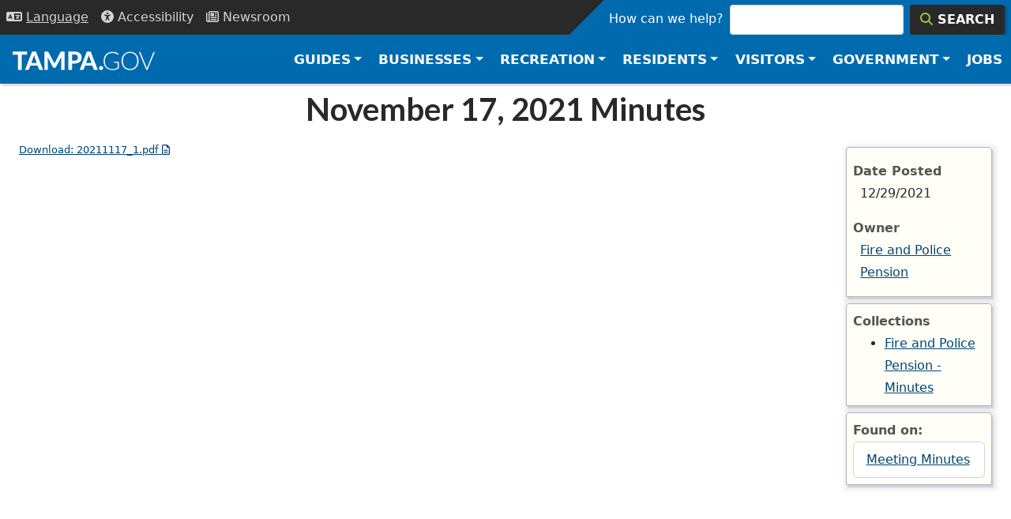

--- FILE ---
content_type: text/css
request_url: https://www.tampa.gov/sites/default/files/css/css_ZUiLTlKhUN6Qh3YGjuQFtw5-17DrJ76AX0oaOHmtqyY.css?delta=3&language=en&theme=cotstyle&include=eJxljWsOgzAMgy9U1iNVaWugozSoCQxuv7KHNLF_8WfH9swqWmlxnmpNbHsuSg8IzzD-ahaOMGFCTMrVpRJR1GcOk_25TeAKG-u6UL7RnfYG1C1UaWhVo9gmu9YapjBSGSCnL3pk2CGzp9wFEYOt9blVaIB7T_yR2-upRXfNqUzfyY80S-ydoG4pQCzFOZUrYg93Iswe0cghitl6EjwBFAxtmw
body_size: 54191
content:
/* @license GPL-2.0-or-later https://www.drupal.org/licensing/faq */
:root,[data-bs-theme=light]{--bs-blue:#006aaf;--bs-indigo:#6610f2;--bs-purple:#6f42c1;--bs-pink:#e83e8c;--bs-red:#b61735;--bs-orange:#fd7e14;--bs-yellow:#ffff00;--bs-green:#8dc63f;--bs-teal:#20c997;--bs-cyan:#4fb9ff;--bs-black:#1d1d1d;--bs-white:#fff;--bs-gray:#6c757d;--bs-gray-dark:#343a40;--bs-gray-100:#f8f9fa;--bs-gray-200:#e9ecef;--bs-gray-300:#dee2e6;--bs-gray-400:#ced4da;--bs-gray-500:#adb5bd;--bs-gray-600:#6c757d;--bs-gray-700:#495057;--bs-gray-800:#343a40;--bs-gray-900:#292929;--bs-primary:#006aaf;--bs-secondary:#8dc63f;--bs-success:#597f26;--bs-info:#006aaf;--bs-warning:#ffff00;--bs-danger:#b61735;--bs-light:#f8f9fa;--bs-dark:#292929;--bs-primary-rgb:0,106,175;--bs-secondary-rgb:141,198,63;--bs-success-rgb:89,127,38;--bs-info-rgb:0,106,175;--bs-warning-rgb:255,255,0;--bs-danger-rgb:182,23,53;--bs-light-rgb:248,249,250;--bs-dark-rgb:41,41,41;--bs-primary-text-emphasis:#002a46;--bs-secondary-text-emphasis:#384f19;--bs-success-text-emphasis:#24330f;--bs-info-text-emphasis:#002a46;--bs-warning-text-emphasis:#666600;--bs-danger-text-emphasis:#490915;--bs-light-text-emphasis:#495057;--bs-dark-text-emphasis:#495057;--bs-primary-bg-subtle:#cce1ef;--bs-secondary-bg-subtle:#e8f4d9;--bs-success-bg-subtle:#dee5d4;--bs-info-bg-subtle:#cce1ef;--bs-warning-bg-subtle:#ffffcc;--bs-danger-bg-subtle:#f0d1d7;--bs-light-bg-subtle:#fcfcfd;--bs-dark-bg-subtle:#ced4da;--bs-primary-border-subtle:#99c3df;--bs-secondary-border-subtle:#d1e8b2;--bs-success-border-subtle:#bdcca8;--bs-info-border-subtle:#99c3df;--bs-warning-border-subtle:#ffff99;--bs-danger-border-subtle:#e2a2ae;--bs-light-border-subtle:#dee2e6;--bs-dark-border-subtle:#6c757d;--bs-white-rgb:255,255,255;--bs-black-rgb:29,29,29;--bs-font-sans-serif:"Lato",system-ui,-apple-system,"Segoe UI",Roboto,"Helvetica Neue","Noto Sans","Liberation Sans",Arial,sans-serif,"Apple Color Emoji","Segoe UI Emoji","Segoe UI Symbol","Noto Color Emoji";--bs-font-monospace:SFMono-Regular,Menlo,Monaco,Consolas,"Liberation Mono","Courier New",monospace;--bs-gradient:linear-gradient(180deg,rgba(255,255,255,0.15),rgba(255,255,255,0));--bs-body-font-family:var(--bs-font-sans-serif);--bs-body-font-size:1rem;--bs-body-font-weight:400;--bs-body-line-height:1.5;--bs-body-color:#292929;--bs-body-color-rgb:41,41,41;--bs-body-bg:#fff;--bs-body-bg-rgb:255,255,255;--bs-emphasis-color:#1d1d1d;--bs-emphasis-color-rgb:29,29,29;--bs-secondary-color:rgba(41,41,41,0.78);--bs-secondary-color-rgb:41,41,41;--bs-secondary-bg:#e9ecef;--bs-secondary-bg-rgb:233,236,239;--bs-tertiary-color:rgba(41,41,41,0.5);--bs-tertiary-color-rgb:41,41,41;--bs-tertiary-bg:#f8f9fa;--bs-tertiary-bg-rgb:248,249,250;--bs-heading-color:inherit;--bs-link-color:#004572;--bs-link-color-rgb:0,69,114;--bs-link-decoration:underline;--bs-link-hover-color:#00375b;--bs-link-hover-color-rgb:0,55,91;--bs-code-color:#e83e8c;--bs-highlight-color:#292929;--bs-highlight-bg:#fbff00;--bs-border-width:1px;--bs-border-style:solid;--bs-border-color:#ced4da;--bs-border-color-translucent:rgba(29,29,29,0.195);--bs-border-radius:0.375rem;--bs-border-radius-sm:0.25rem;--bs-border-radius-lg:0.5rem;--bs-border-radius-xl:1rem;--bs-border-radius-xxl:2rem;--bs-border-radius-2xl:var(--bs-border-radius-xxl);--bs-border-radius-pill:50rem;--bs-box-shadow:0 0.5rem 1rem rgba(29,29,29,0.15);--bs-box-shadow-sm:0 0.125rem 0.25rem rgba(29,29,29,0.075);--bs-box-shadow-lg:0 1rem 3rem rgba(29,29,29,0.175);--bs-box-shadow-inset:inset 0 1px 2px rgba(29,29,29,0.075);--bs-focus-ring-width:0.25rem;--bs-focus-ring-opacity:0.25;--bs-focus-ring-color:rgba(0,106,175,0.25);--bs-form-valid-color:#597f26;--bs-form-valid-border-color:#597f26;--bs-form-invalid-color:#b61735;--bs-form-invalid-border-color:#b61735;}[data-bs-theme=dark]{color-scheme:dark;--bs-body-color:#dee2e6;--bs-body-color-rgb:222,226,230;--bs-body-bg:#292929;--bs-body-bg-rgb:41,41,41;--bs-emphasis-color:#fff;--bs-emphasis-color-rgb:255,255,255;--bs-secondary-color:rgba(222,226,230,0.75);--bs-secondary-color-rgb:222,226,230;--bs-secondary-bg:#343a40;--bs-secondary-bg-rgb:52,58,64;--bs-tertiary-color:rgba(222,226,230,0.5);--bs-tertiary-color-rgb:222,226,230;--bs-tertiary-bg:#2f3235;--bs-tertiary-bg-rgb:47,50,53;--bs-primary-text-emphasis:#66a6cf;--bs-secondary-text-emphasis:#bbdd8c;--bs-success-text-emphasis:#9bb27d;--bs-info-text-emphasis:#66a6cf;--bs-warning-text-emphasis:#ffff66;--bs-danger-text-emphasis:#d37486;--bs-light-text-emphasis:#f8f9fa;--bs-dark-text-emphasis:#dee2e6;--bs-primary-bg-subtle:#001523;--bs-secondary-bg-subtle:#1c280d;--bs-success-bg-subtle:#121908;--bs-info-bg-subtle:#001523;--bs-warning-bg-subtle:#333300;--bs-danger-bg-subtle:#24050b;--bs-light-bg-subtle:#343a40;--bs-dark-bg-subtle:#292c2f;--bs-primary-border-subtle:#004069;--bs-secondary-border-subtle:#557726;--bs-success-border-subtle:#354c17;--bs-info-border-subtle:#004069;--bs-warning-border-subtle:#999900;--bs-danger-border-subtle:#6d0e20;--bs-light-border-subtle:#495057;--bs-dark-border-subtle:#343a40;--bs-heading-color:inherit;--bs-link-color:#66a6cf;--bs-link-hover-color:#85b8d9;--bs-link-color-rgb:102,166,207;--bs-link-hover-color-rgb:133,184,217;--bs-code-color:#f18bba;--bs-highlight-color:#dee2e6;--bs-highlight-bg:#666600;--bs-border-color:#495057;--bs-border-color-translucent:rgba(255,255,255,0.15);--bs-form-valid-color:#bbdd8c;--bs-form-valid-border-color:#bbdd8c;--bs-form-invalid-color:#d37486;--bs-form-invalid-border-color:#d37486;}*,*::before,*::after{box-sizing:border-box;}@media (prefers-reduced-motion:no-preference){:root{scroll-behavior:smooth;}}body{margin:0;font-family:var(--bs-body-font-family);font-size:var(--bs-body-font-size);font-weight:var(--bs-body-font-weight);line-height:var(--bs-body-line-height);color:var(--bs-body-color);text-align:var(--bs-body-text-align);background-color:var(--bs-body-bg);-webkit-text-size-adjust:100%;-webkit-tap-highlight-color:rgba(29,29,29,0);}hr{margin:1rem 0;color:inherit;border:0;border-top:var(--bs-border-width) solid;opacity:0.25;}h6,.h6,h5,.h5,h4,.h4,h3,.h3,h2,.h2,h1,.h1{margin-top:0;margin-bottom:0.5rem;font-weight:500;line-height:1.2;color:var(--bs-heading-color);}h1,.h1{font-size:calc(1.375rem + 1.5vw);}@media (min-width:1200px){h1,.h1{font-size:2.5rem;}}h2,.h2{font-size:calc(1.325rem + 0.9vw);}@media (min-width:1200px){h2,.h2{font-size:2rem;}}h3,.h3{font-size:calc(1.3rem + 0.6vw);}@media (min-width:1200px){h3,.h3{font-size:1.75rem;}}h4,.h4{font-size:calc(1.275rem + 0.3vw);}@media (min-width:1200px){h4,.h4{font-size:1.5rem;}}h5,.h5{font-size:1.25rem;}h6,.h6{font-size:1rem;}p{margin-top:0;margin-bottom:1rem;}abbr[title]{-webkit-text-decoration:underline dotted;text-decoration:underline dotted;cursor:help;-webkit-text-decoration-skip-ink:none;text-decoration-skip-ink:none;}address{margin-bottom:1rem;font-style:normal;line-height:inherit;}ol,ul{padding-left:2rem;}ol,ul,dl{margin-top:0;margin-bottom:1rem;}ol ol,ul ul,ol ul,ul ol{margin-bottom:0;}dt{font-weight:700;}dd{margin-bottom:0.5rem;margin-left:0;}blockquote{margin:0 0 1rem;}b,strong{font-weight:bolder;}small,.small{font-size:0.875em;}mark,.mark{padding:0.1875em;color:var(--bs-highlight-color);background-color:var(--bs-highlight-bg);}sub,sup{position:relative;font-size:0.75em;line-height:0;vertical-align:baseline;}sub{bottom:-0.25em;}sup{top:-0.5em;}a{color:rgba(var(--bs-link-color-rgb),var(--bs-link-opacity,1));text-decoration:underline;}a:hover{--bs-link-color-rgb:var(--bs-link-hover-color-rgb);}a:not([href]):not([class]),a:not([href]):not([class]):hover{color:inherit;text-decoration:none;}pre,code,kbd,samp{font-family:var(--bs-font-monospace);font-size:1em;}pre{display:block;margin-top:0;margin-bottom:1rem;overflow:auto;font-size:0.875em;}pre code{font-size:inherit;color:inherit;word-break:normal;}code{font-size:0.875em;color:var(--bs-code-color);word-wrap:break-word;}a > code{color:inherit;}kbd{padding:0.1875rem 0.375rem;font-size:0.875em;color:var(--bs-body-bg);background-color:var(--bs-body-color);border-radius:0.25rem;}kbd kbd{padding:0;font-size:1em;}figure{margin:0 0 1rem;}img,svg{vertical-align:middle;}table{caption-side:bottom;border-collapse:collapse;}caption{padding-top:0.5rem;padding-bottom:0.5rem;color:var(--bs-secondary-color);text-align:left;}th{text-align:inherit;text-align:-webkit-match-parent;}thead,tbody,tfoot,tr,td,th{border-color:inherit;border-style:solid;border-width:0;}label{display:inline-block;}button{border-radius:0;}button:focus:not(:focus-visible){outline:0;}input,button,select,optgroup,textarea{margin:0;font-family:inherit;font-size:inherit;line-height:inherit;}button,select{text-transform:none;}[role=button]{cursor:pointer;}select{word-wrap:normal;}select:disabled{opacity:1;}[list]:not([type=date]):not([type=datetime-local]):not([type=month]):not([type=week]):not([type=time])::-webkit-calendar-picker-indicator{display:none !important;}button,[type=button],[type=reset],[type=submit]{-webkit-appearance:button;}button:not(:disabled),[type=button]:not(:disabled),[type=reset]:not(:disabled),[type=submit]:not(:disabled){cursor:pointer;}::-moz-focus-inner{padding:0;border-style:none;}textarea{resize:vertical;}fieldset{min-width:0;padding:0;margin:0;border:0;}legend{float:left;width:100%;padding:0;margin-bottom:0.5rem;font-size:calc(1.275rem + 0.3vw);line-height:inherit;}@media (min-width:1200px){legend{font-size:1.5rem;}}legend + *{clear:left;}::-webkit-datetime-edit-fields-wrapper,::-webkit-datetime-edit-text,::-webkit-datetime-edit-minute,::-webkit-datetime-edit-hour-field,::-webkit-datetime-edit-day-field,::-webkit-datetime-edit-month-field,::-webkit-datetime-edit-year-field{padding:0;}::-webkit-inner-spin-button{height:auto;}[type=search]{-webkit-appearance:textfield;outline-offset:-2px;}::-webkit-search-decoration{-webkit-appearance:none;}::-webkit-color-swatch-wrapper{padding:0;}::file-selector-button{font:inherit;-webkit-appearance:button;}output{display:inline-block;}iframe{border:0;}summary{display:list-item;cursor:pointer;}progress{vertical-align:baseline;}[hidden]{display:none !important;}.lead{font-size:1.25rem;font-weight:300;}.display-1{font-size:calc(1.625rem + 4.5vw);font-weight:300;line-height:1.2;}@media (min-width:1200px){.display-1{font-size:5rem;}}.display-2{font-size:calc(1.575rem + 3.9vw);font-weight:300;line-height:1.2;}@media (min-width:1200px){.display-2{font-size:4.5rem;}}.display-3{font-size:calc(1.525rem + 3.3vw);font-weight:300;line-height:1.2;}@media (min-width:1200px){.display-3{font-size:4rem;}}.display-4{font-size:calc(1.475rem + 2.7vw);font-weight:300;line-height:1.2;}@media (min-width:1200px){.display-4{font-size:3.5rem;}}.display-5{font-size:calc(1.425rem + 2.1vw);font-weight:300;line-height:1.2;}@media (min-width:1200px){.display-5{font-size:3rem;}}.display-6{font-size:calc(1.375rem + 1.5vw);font-weight:300;line-height:1.2;}@media (min-width:1200px){.display-6{font-size:2.5rem;}}.list-unstyled{padding-left:0;list-style:none;}.list-inline{padding-left:0;list-style:none;}.list-inline-item{display:inline-block;}.list-inline-item:not(:last-child){margin-right:0.5rem;}.initialism{font-size:0.875em;text-transform:uppercase;}.blockquote{margin-bottom:1rem;font-size:1.25rem;}.blockquote > :last-child{margin-bottom:0;}.blockquote-footer{margin-top:-1rem;margin-bottom:1rem;font-size:0.875em;color:#6c757d;}.blockquote-footer::before{content:"— ";}.img-fluid{max-width:100%;height:auto;}.img-thumbnail{padding:0.25rem;background-color:var(--bs-body-bg);border:var(--bs-border-width) solid var(--bs-border-color);border-radius:var(--bs-border-radius);max-width:100%;height:auto;}.figure{display:inline-block;}.figure-img{margin-bottom:0.5rem;line-height:1;}.figure-caption{font-size:0.875em;color:var(--bs-secondary-color);}.container,.container-fluid,.container-xxl,.container-xl,.container-lg,.container-md,.container-sm{--bs-gutter-x:1.5rem;--bs-gutter-y:0;width:100%;padding-right:calc(var(--bs-gutter-x) * 0.5);padding-left:calc(var(--bs-gutter-x) * 0.5);margin-right:auto;margin-left:auto;}@media (min-width:576px){.container-sm,.container{max-width:540px;}}@media (min-width:788px){.container-md,.container-sm,.container{max-width:740px;}}@media (min-width:1052px){.container-lg,.container-md,.container-sm,.container{max-width:1012px;}}@media (min-width:1300px){.container-xl,.container-lg,.container-md,.container-sm,.container{max-width:1240px;}}@media (min-width:1500px){.container-xxl,.container-xl,.container-lg,.container-md,.container-sm,.container{max-width:1420px;}}:root{--bs-breakpoint-xs:0;--bs-breakpoint-sm:576px;--bs-breakpoint-md:788px;--bs-breakpoint-lg:1052px;--bs-breakpoint-xl:1300px;--bs-breakpoint-xxl:1500px;}.row{--bs-gutter-x:1.5rem;--bs-gutter-y:0;display:flex;flex-wrap:wrap;margin-top:calc(-1 * var(--bs-gutter-y));margin-right:calc(-0.5 * var(--bs-gutter-x));margin-left:calc(-0.5 * var(--bs-gutter-x));}.row > *{flex-shrink:0;width:100%;max-width:100%;padding-right:calc(var(--bs-gutter-x) * 0.5);padding-left:calc(var(--bs-gutter-x) * 0.5);margin-top:var(--bs-gutter-y);}.col{flex:1 0 0%;}.row-cols-auto > *{flex:0 0 auto;width:auto;}.row-cols-1 > *{flex:0 0 auto;width:100%;}.row-cols-2 > *{flex:0 0 auto;width:50%;}.row-cols-3 > *{flex:0 0 auto;width:33.33333333%;}.row-cols-4 > *{flex:0 0 auto;width:25%;}.row-cols-5 > *{flex:0 0 auto;width:20%;}.row-cols-6 > *{flex:0 0 auto;width:16.66666667%;}.col-auto{flex:0 0 auto;width:auto;}.col-1{flex:0 0 auto;width:8.33333333%;}.col-2{flex:0 0 auto;width:16.66666667%;}.col-3{flex:0 0 auto;width:25%;}.col-4{flex:0 0 auto;width:33.33333333%;}.col-5{flex:0 0 auto;width:41.66666667%;}.col-6{flex:0 0 auto;width:50%;}.col-7{flex:0 0 auto;width:58.33333333%;}.col-8{flex:0 0 auto;width:66.66666667%;}.col-9{flex:0 0 auto;width:75%;}.col-10{flex:0 0 auto;width:83.33333333%;}.col-11{flex:0 0 auto;width:91.66666667%;}.col-12{flex:0 0 auto;width:100%;}.offset-1{margin-left:8.33333333%;}.offset-2{margin-left:16.66666667%;}.offset-3{margin-left:25%;}.offset-4{margin-left:33.33333333%;}.offset-5{margin-left:41.66666667%;}.offset-6{margin-left:50%;}.offset-7{margin-left:58.33333333%;}.offset-8{margin-left:66.66666667%;}.offset-9{margin-left:75%;}.offset-10{margin-left:83.33333333%;}.offset-11{margin-left:91.66666667%;}.g-0,.gx-0{--bs-gutter-x:0;}.g-0,.gy-0{--bs-gutter-y:0;}.g-1,.gx-1{--bs-gutter-x:0.25rem;}.g-1,.gy-1{--bs-gutter-y:0.25rem;}.g-2,.gx-2{--bs-gutter-x:0.5rem;}.g-2,.gy-2{--bs-gutter-y:0.5rem;}.g-3,.gx-3{--bs-gutter-x:1rem;}.g-3,.gy-3{--bs-gutter-y:1rem;}.g-4,.gx-4{--bs-gutter-x:1.5rem;}.g-4,.gy-4{--bs-gutter-y:1.5rem;}.g-5,.gx-5{--bs-gutter-x:3rem;}.g-5,.gy-5{--bs-gutter-y:3rem;}@media (min-width:576px){.col-sm{flex:1 0 0%;}.row-cols-sm-auto > *{flex:0 0 auto;width:auto;}.row-cols-sm-1 > *{flex:0 0 auto;width:100%;}.row-cols-sm-2 > *{flex:0 0 auto;width:50%;}.row-cols-sm-3 > *{flex:0 0 auto;width:33.33333333%;}.row-cols-sm-4 > *{flex:0 0 auto;width:25%;}.row-cols-sm-5 > *{flex:0 0 auto;width:20%;}.row-cols-sm-6 > *{flex:0 0 auto;width:16.66666667%;}.col-sm-auto{flex:0 0 auto;width:auto;}.col-sm-1{flex:0 0 auto;width:8.33333333%;}.col-sm-2{flex:0 0 auto;width:16.66666667%;}.col-sm-3{flex:0 0 auto;width:25%;}.col-sm-4{flex:0 0 auto;width:33.33333333%;}.col-sm-5{flex:0 0 auto;width:41.66666667%;}.col-sm-6{flex:0 0 auto;width:50%;}.col-sm-7{flex:0 0 auto;width:58.33333333%;}.col-sm-8{flex:0 0 auto;width:66.66666667%;}.col-sm-9{flex:0 0 auto;width:75%;}.col-sm-10{flex:0 0 auto;width:83.33333333%;}.col-sm-11{flex:0 0 auto;width:91.66666667%;}.col-sm-12{flex:0 0 auto;width:100%;}.offset-sm-0{margin-left:0;}.offset-sm-1{margin-left:8.33333333%;}.offset-sm-2{margin-left:16.66666667%;}.offset-sm-3{margin-left:25%;}.offset-sm-4{margin-left:33.33333333%;}.offset-sm-5{margin-left:41.66666667%;}.offset-sm-6{margin-left:50%;}.offset-sm-7{margin-left:58.33333333%;}.offset-sm-8{margin-left:66.66666667%;}.offset-sm-9{margin-left:75%;}.offset-sm-10{margin-left:83.33333333%;}.offset-sm-11{margin-left:91.66666667%;}.g-sm-0,.gx-sm-0{--bs-gutter-x:0;}.g-sm-0,.gy-sm-0{--bs-gutter-y:0;}.g-sm-1,.gx-sm-1{--bs-gutter-x:0.25rem;}.g-sm-1,.gy-sm-1{--bs-gutter-y:0.25rem;}.g-sm-2,.gx-sm-2{--bs-gutter-x:0.5rem;}.g-sm-2,.gy-sm-2{--bs-gutter-y:0.5rem;}.g-sm-3,.gx-sm-3{--bs-gutter-x:1rem;}.g-sm-3,.gy-sm-3{--bs-gutter-y:1rem;}.g-sm-4,.gx-sm-4{--bs-gutter-x:1.5rem;}.g-sm-4,.gy-sm-4{--bs-gutter-y:1.5rem;}.g-sm-5,.gx-sm-5{--bs-gutter-x:3rem;}.g-sm-5,.gy-sm-5{--bs-gutter-y:3rem;}}@media (min-width:788px){.col-md{flex:1 0 0%;}.row-cols-md-auto > *{flex:0 0 auto;width:auto;}.row-cols-md-1 > *{flex:0 0 auto;width:100%;}.row-cols-md-2 > *{flex:0 0 auto;width:50%;}.row-cols-md-3 > *{flex:0 0 auto;width:33.33333333%;}.row-cols-md-4 > *{flex:0 0 auto;width:25%;}.row-cols-md-5 > *{flex:0 0 auto;width:20%;}.row-cols-md-6 > *{flex:0 0 auto;width:16.66666667%;}.col-md-auto{flex:0 0 auto;width:auto;}.col-md-1{flex:0 0 auto;width:8.33333333%;}.col-md-2{flex:0 0 auto;width:16.66666667%;}.col-md-3,.layout-3col-25-25-50 > .row > div:nth-child(2),.layout-3col-25-25-50 > .row > div:nth-child(1),.layout-3col-50-25-25 > .row > div:nth-child(3),.layout-3col-50-25-25 > .row > div:nth-child(2),.layout-3col-25-50-25 > .row > div:nth-child(3),.layout-3col-25-50-25 > .row > div:nth-child(1){flex:0 0 auto;width:25%;}.col-md-4,.layout-2col-75-25 > .row > div:nth-child(2),.layout-2col-25-75 > .row > div:nth-child(1){flex:0 0 auto;width:33.33333333%;}.col-md-5{flex:0 0 auto;width:41.66666667%;}.col-md-6,.layout-3col-25-25-50 > .row > div:nth-child(3),.layout-3col-50-25-25 > .row > div:nth-child(1),.layout-3col-25-50-25 > .row > div:nth-child(2){flex:0 0 auto;width:50%;}.col-md-7{flex:0 0 auto;width:58.33333333%;}.col-md-8,.layout-2col-75-25 > .row > div:nth-child(1),.layout-2col-25-75 > .row > div:nth-child(2){flex:0 0 auto;width:66.66666667%;}.col-md-9{flex:0 0 auto;width:75%;}.col-md-10{flex:0 0 auto;width:83.33333333%;}.col-md-11{flex:0 0 auto;width:91.66666667%;}.col-md-12{flex:0 0 auto;width:100%;}.offset-md-0{margin-left:0;}.offset-md-1{margin-left:8.33333333%;}.offset-md-2{margin-left:16.66666667%;}.offset-md-3{margin-left:25%;}.offset-md-4{margin-left:33.33333333%;}.offset-md-5{margin-left:41.66666667%;}.offset-md-6{margin-left:50%;}.offset-md-7{margin-left:58.33333333%;}.offset-md-8{margin-left:66.66666667%;}.offset-md-9{margin-left:75%;}.offset-md-10{margin-left:83.33333333%;}.offset-md-11{margin-left:91.66666667%;}.g-md-0,.gx-md-0{--bs-gutter-x:0;}.g-md-0,.gy-md-0{--bs-gutter-y:0;}.g-md-1,.gx-md-1{--bs-gutter-x:0.25rem;}.g-md-1,.gy-md-1{--bs-gutter-y:0.25rem;}.g-md-2,.gx-md-2{--bs-gutter-x:0.5rem;}.g-md-2,.gy-md-2{--bs-gutter-y:0.5rem;}.g-md-3,.gx-md-3{--bs-gutter-x:1rem;}.g-md-3,.gy-md-3{--bs-gutter-y:1rem;}.g-md-4,.gx-md-4{--bs-gutter-x:1.5rem;}.g-md-4,.gy-md-4{--bs-gutter-y:1.5rem;}.g-md-5,.gx-md-5{--bs-gutter-x:3rem;}.g-md-5,.gy-md-5{--bs-gutter-y:3rem;}}@media (min-width:1052px){.col-lg{flex:1 0 0%;}.row-cols-lg-auto > *{flex:0 0 auto;width:auto;}.row-cols-lg-1 > *{flex:0 0 auto;width:100%;}.row-cols-lg-2 > *{flex:0 0 auto;width:50%;}.row-cols-lg-3 > *{flex:0 0 auto;width:33.33333333%;}.row-cols-lg-4 > *{flex:0 0 auto;width:25%;}.row-cols-lg-5 > *{flex:0 0 auto;width:20%;}.row-cols-lg-6 > *{flex:0 0 auto;width:16.66666667%;}.col-lg-auto{flex:0 0 auto;width:auto;}.col-lg-1{flex:0 0 auto;width:8.33333333%;}.col-lg-2{flex:0 0 auto;width:16.66666667%;}.col-lg-3{flex:0 0 auto;width:25%;}.col-lg-4{flex:0 0 auto;width:33.33333333%;}.col-lg-5{flex:0 0 auto;width:41.66666667%;}.col-lg-6{flex:0 0 auto;width:50%;}.col-lg-7{flex:0 0 auto;width:58.33333333%;}.col-lg-8{flex:0 0 auto;width:66.66666667%;}.col-lg-9{flex:0 0 auto;width:75%;}.col-lg-10{flex:0 0 auto;width:83.33333333%;}.col-lg-11{flex:0 0 auto;width:91.66666667%;}.col-lg-12{flex:0 0 auto;width:100%;}.offset-lg-0{margin-left:0;}.offset-lg-1{margin-left:8.33333333%;}.offset-lg-2{margin-left:16.66666667%;}.offset-lg-3{margin-left:25%;}.offset-lg-4{margin-left:33.33333333%;}.offset-lg-5{margin-left:41.66666667%;}.offset-lg-6{margin-left:50%;}.offset-lg-7{margin-left:58.33333333%;}.offset-lg-8{margin-left:66.66666667%;}.offset-lg-9{margin-left:75%;}.offset-lg-10{margin-left:83.33333333%;}.offset-lg-11{margin-left:91.66666667%;}.g-lg-0,.gx-lg-0{--bs-gutter-x:0;}.g-lg-0,.gy-lg-0{--bs-gutter-y:0;}.g-lg-1,.gx-lg-1{--bs-gutter-x:0.25rem;}.g-lg-1,.gy-lg-1{--bs-gutter-y:0.25rem;}.g-lg-2,.gx-lg-2{--bs-gutter-x:0.5rem;}.g-lg-2,.gy-lg-2{--bs-gutter-y:0.5rem;}.g-lg-3,.gx-lg-3{--bs-gutter-x:1rem;}.g-lg-3,.gy-lg-3{--bs-gutter-y:1rem;}.g-lg-4,.gx-lg-4{--bs-gutter-x:1.5rem;}.g-lg-4,.gy-lg-4{--bs-gutter-y:1.5rem;}.g-lg-5,.gx-lg-5{--bs-gutter-x:3rem;}.g-lg-5,.gy-lg-5{--bs-gutter-y:3rem;}}@media (min-width:1300px){.col-xl{flex:1 0 0%;}.row-cols-xl-auto > *{flex:0 0 auto;width:auto;}.row-cols-xl-1 > *{flex:0 0 auto;width:100%;}.row-cols-xl-2 > *{flex:0 0 auto;width:50%;}.row-cols-xl-3 > *{flex:0 0 auto;width:33.33333333%;}.row-cols-xl-4 > *{flex:0 0 auto;width:25%;}.row-cols-xl-5 > *{flex:0 0 auto;width:20%;}.row-cols-xl-6 > *{flex:0 0 auto;width:16.66666667%;}.col-xl-auto{flex:0 0 auto;width:auto;}.col-xl-1{flex:0 0 auto;width:8.33333333%;}.col-xl-2{flex:0 0 auto;width:16.66666667%;}.col-xl-3{flex:0 0 auto;width:25%;}.col-xl-4{flex:0 0 auto;width:33.33333333%;}.col-xl-5{flex:0 0 auto;width:41.66666667%;}.col-xl-6{flex:0 0 auto;width:50%;}.col-xl-7{flex:0 0 auto;width:58.33333333%;}.col-xl-8{flex:0 0 auto;width:66.66666667%;}.col-xl-9{flex:0 0 auto;width:75%;}.col-xl-10{flex:0 0 auto;width:83.33333333%;}.col-xl-11{flex:0 0 auto;width:91.66666667%;}.col-xl-12{flex:0 0 auto;width:100%;}.offset-xl-0{margin-left:0;}.offset-xl-1{margin-left:8.33333333%;}.offset-xl-2{margin-left:16.66666667%;}.offset-xl-3{margin-left:25%;}.offset-xl-4{margin-left:33.33333333%;}.offset-xl-5{margin-left:41.66666667%;}.offset-xl-6{margin-left:50%;}.offset-xl-7{margin-left:58.33333333%;}.offset-xl-8{margin-left:66.66666667%;}.offset-xl-9{margin-left:75%;}.offset-xl-10{margin-left:83.33333333%;}.offset-xl-11{margin-left:91.66666667%;}.g-xl-0,.gx-xl-0{--bs-gutter-x:0;}.g-xl-0,.gy-xl-0{--bs-gutter-y:0;}.g-xl-1,.gx-xl-1{--bs-gutter-x:0.25rem;}.g-xl-1,.gy-xl-1{--bs-gutter-y:0.25rem;}.g-xl-2,.gx-xl-2{--bs-gutter-x:0.5rem;}.g-xl-2,.gy-xl-2{--bs-gutter-y:0.5rem;}.g-xl-3,.gx-xl-3{--bs-gutter-x:1rem;}.g-xl-3,.gy-xl-3{--bs-gutter-y:1rem;}.g-xl-4,.gx-xl-4{--bs-gutter-x:1.5rem;}.g-xl-4,.gy-xl-4{--bs-gutter-y:1.5rem;}.g-xl-5,.gx-xl-5{--bs-gutter-x:3rem;}.g-xl-5,.gy-xl-5{--bs-gutter-y:3rem;}}@media (min-width:1500px){.col-xxl{flex:1 0 0%;}.row-cols-xxl-auto > *{flex:0 0 auto;width:auto;}.row-cols-xxl-1 > *{flex:0 0 auto;width:100%;}.row-cols-xxl-2 > *{flex:0 0 auto;width:50%;}.row-cols-xxl-3 > *{flex:0 0 auto;width:33.33333333%;}.row-cols-xxl-4 > *{flex:0 0 auto;width:25%;}.row-cols-xxl-5 > *{flex:0 0 auto;width:20%;}.row-cols-xxl-6 > *{flex:0 0 auto;width:16.66666667%;}.col-xxl-auto{flex:0 0 auto;width:auto;}.col-xxl-1{flex:0 0 auto;width:8.33333333%;}.col-xxl-2{flex:0 0 auto;width:16.66666667%;}.col-xxl-3{flex:0 0 auto;width:25%;}.col-xxl-4{flex:0 0 auto;width:33.33333333%;}.col-xxl-5{flex:0 0 auto;width:41.66666667%;}.col-xxl-6{flex:0 0 auto;width:50%;}.col-xxl-7{flex:0 0 auto;width:58.33333333%;}.col-xxl-8{flex:0 0 auto;width:66.66666667%;}.col-xxl-9{flex:0 0 auto;width:75%;}.col-xxl-10{flex:0 0 auto;width:83.33333333%;}.col-xxl-11{flex:0 0 auto;width:91.66666667%;}.col-xxl-12{flex:0 0 auto;width:100%;}.offset-xxl-0{margin-left:0;}.offset-xxl-1{margin-left:8.33333333%;}.offset-xxl-2{margin-left:16.66666667%;}.offset-xxl-3{margin-left:25%;}.offset-xxl-4{margin-left:33.33333333%;}.offset-xxl-5{margin-left:41.66666667%;}.offset-xxl-6{margin-left:50%;}.offset-xxl-7{margin-left:58.33333333%;}.offset-xxl-8{margin-left:66.66666667%;}.offset-xxl-9{margin-left:75%;}.offset-xxl-10{margin-left:83.33333333%;}.offset-xxl-11{margin-left:91.66666667%;}.g-xxl-0,.gx-xxl-0{--bs-gutter-x:0;}.g-xxl-0,.gy-xxl-0{--bs-gutter-y:0;}.g-xxl-1,.gx-xxl-1{--bs-gutter-x:0.25rem;}.g-xxl-1,.gy-xxl-1{--bs-gutter-y:0.25rem;}.g-xxl-2,.gx-xxl-2{--bs-gutter-x:0.5rem;}.g-xxl-2,.gy-xxl-2{--bs-gutter-y:0.5rem;}.g-xxl-3,.gx-xxl-3{--bs-gutter-x:1rem;}.g-xxl-3,.gy-xxl-3{--bs-gutter-y:1rem;}.g-xxl-4,.gx-xxl-4{--bs-gutter-x:1.5rem;}.g-xxl-4,.gy-xxl-4{--bs-gutter-y:1.5rem;}.g-xxl-5,.gx-xxl-5{--bs-gutter-x:3rem;}.g-xxl-5,.gy-xxl-5{--bs-gutter-y:3rem;}}.table{--bs-table-color-type:initial;--bs-table-bg-type:initial;--bs-table-color-state:initial;--bs-table-bg-state:initial;--bs-table-color:var(--bs-emphasis-color);--bs-table-bg:var(--bs-body-bg);--bs-table-border-color:var(--bs-border-color);--bs-table-accent-bg:transparent;--bs-table-striped-color:var(--bs-emphasis-color);--bs-table-striped-bg:rgba(var(--bs-emphasis-color-rgb),0.05);--bs-table-active-color:var(--bs-emphasis-color);--bs-table-active-bg:rgba(var(--bs-emphasis-color-rgb),0.1);--bs-table-hover-color:var(--bs-emphasis-color);--bs-table-hover-bg:rgba(var(--bs-emphasis-color-rgb),0.031);width:100%;margin-bottom:1rem;vertical-align:top;border-color:var(--bs-table-border-color);}.table > :not(caption) > * > *{padding:0.5rem 0.5rem;color:var(--bs-table-color-state,var(--bs-table-color-type,var(--bs-table-color)));background-color:var(--bs-table-bg);border-bottom-width:var(--bs-border-width);box-shadow:inset 0 0 0 9999px var(--bs-table-bg-state,var(--bs-table-bg-type,var(--bs-table-accent-bg)));}.table > tbody{vertical-align:inherit;}.table > thead{vertical-align:bottom;}.table-group-divider{border-top:calc(var(--bs-border-width) * 2) solid currentcolor;}.caption-top{caption-side:top;}.table-sm > :not(caption) > * > *{padding:0.25rem 0.25rem;}.table-bordered > :not(caption) > *{border-width:var(--bs-border-width) 0;}.table-bordered > :not(caption) > * > *{border-width:0 var(--bs-border-width);}.table-borderless > :not(caption) > * > *{border-bottom-width:0;}.table-borderless > :not(:first-child){border-top-width:0;}.table-striped > tbody > tr:nth-of-type(odd) > *{--bs-table-color-type:var(--bs-table-striped-color);--bs-table-bg-type:var(--bs-table-striped-bg);}.table-striped-columns > :not(caption) > tr > :nth-child(even){--bs-table-color-type:var(--bs-table-striped-color);--bs-table-bg-type:var(--bs-table-striped-bg);}.table-active{--bs-table-color-state:var(--bs-table-active-color);--bs-table-bg-state:var(--bs-table-active-bg);}.table-hover > tbody > tr:hover > *{--bs-table-color-state:var(--bs-table-hover-color);--bs-table-bg-state:var(--bs-table-hover-bg);}.table-primary{--bs-table-color:#1d1d1d;--bs-table-bg:#cce1ef;--bs-table-border-color:#a9bac5;--bs-table-striped-bg:#c3d7e5;--bs-table-striped-color:#1d1d1d;--bs-table-active-bg:#bbcdda;--bs-table-active-color:#1d1d1d;--bs-table-hover-bg:#c7dbe8;--bs-table-hover-color:#1d1d1d;color:var(--bs-table-color);border-color:var(--bs-table-border-color);}.table-secondary{--bs-table-color:#1d1d1d;--bs-table-bg:#e8f4d9;--bs-table-border-color:#bfc9b3;--bs-table-striped-bg:#dee9d0;--bs-table-striped-color:#1d1d1d;--bs-table-active-bg:#d4dfc6;--bs-table-active-color:#1d1d1d;--bs-table-hover-bg:#e2edd3;--bs-table-hover-color:#1d1d1d;color:var(--bs-table-color);border-color:var(--bs-table-border-color);}.table-success{--bs-table-color:#1d1d1d;--bs-table-bg:#dee5d4;--bs-table-border-color:#b7bdaf;--bs-table-striped-bg:#d4dbcb;--bs-table-striped-color:#1d1d1d;--bs-table-active-bg:#cbd1c2;--bs-table-active-color:#1d1d1d;--bs-table-hover-bg:#d8dfce;--bs-table-hover-color:#1d1d1d;color:var(--bs-table-color);border-color:var(--bs-table-border-color);}.table-info{--bs-table-color:#1d1d1d;--bs-table-bg:#cce1ef;--bs-table-border-color:#a9bac5;--bs-table-striped-bg:#c3d7e5;--bs-table-striped-color:#1d1d1d;--bs-table-active-bg:#bbcdda;--bs-table-active-color:#1d1d1d;--bs-table-hover-bg:#c7dbe8;--bs-table-hover-color:#1d1d1d;color:var(--bs-table-color);border-color:var(--bs-table-border-color);}.table-warning{--bs-table-color:#1d1d1d;--bs-table-bg:#ffffcc;--bs-table-border-color:#d2d2a9;--bs-table-striped-bg:#f4f4c3;--bs-table-striped-color:#1d1d1d;--bs-table-active-bg:#e8e8bb;--bs-table-active-color:#1d1d1d;--bs-table-hover-bg:#f8f8c7;--bs-table-hover-color:#1d1d1d;color:var(--bs-table-color);border-color:var(--bs-table-border-color);}.table-danger{--bs-table-color:#1d1d1d;--bs-table-bg:#f0d1d7;--bs-table-border-color:#c6adb2;--bs-table-striped-bg:#e5c8ce;--bs-table-striped-color:#1d1d1d;--bs-table-active-bg:#dbbfc4;--bs-table-active-color:#1d1d1d;--bs-table-hover-bg:#e9cbd1;--bs-table-hover-color:#1d1d1d;color:var(--bs-table-color);border-color:var(--bs-table-border-color);}.table-light{--bs-table-color:#1d1d1d;--bs-table-bg:#f8f9fa;--bs-table-border-color:#cccdce;--bs-table-striped-bg:#edeeef;--bs-table-striped-color:#1d1d1d;--bs-table-active-bg:#e2e3e4;--bs-table-active-color:#1d1d1d;--bs-table-hover-bg:#f1f2f3;--bs-table-hover-color:#1d1d1d;color:var(--bs-table-color);border-color:var(--bs-table-border-color);}.table-dark{--bs-table-color:#fff;--bs-table-bg:#292929;--bs-table-border-color:#545454;--bs-table-striped-bg:#343434;--bs-table-striped-color:#fff;--bs-table-active-bg:#3e3e3e;--bs-table-active-color:#fff;--bs-table-hover-bg:#303030;--bs-table-hover-color:#fff;color:var(--bs-table-color);border-color:var(--bs-table-border-color);}.table-responsive{overflow-x:auto;-webkit-overflow-scrolling:touch;}@media (max-width:575.98px){.table-responsive-sm{overflow-x:auto;-webkit-overflow-scrolling:touch;}}@media (max-width:787.98px){.table-responsive-md{overflow-x:auto;-webkit-overflow-scrolling:touch;}}@media (max-width:1051.98px){.table-responsive-lg{overflow-x:auto;-webkit-overflow-scrolling:touch;}}@media (max-width:1299.98px){.table-responsive-xl{overflow-x:auto;-webkit-overflow-scrolling:touch;}}@media (max-width:1499.98px){.table-responsive-xxl{overflow-x:auto;-webkit-overflow-scrolling:touch;}}.form-label{margin-bottom:0.5rem;}.col-form-label{padding-top:calc(0.375rem + var(--bs-border-width));padding-bottom:calc(0.375rem + var(--bs-border-width));margin-bottom:0;font-size:inherit;line-height:1.5;}.col-form-label-lg{padding-top:calc(0.5rem + var(--bs-border-width));padding-bottom:calc(0.5rem + var(--bs-border-width));font-size:1.25rem;}.col-form-label-sm{padding-top:calc(0.25rem + var(--bs-border-width));padding-bottom:calc(0.25rem + var(--bs-border-width));font-size:0.875rem;}.form-text{margin-top:0.25rem;font-size:0.875em;color:var(--bs-secondary-color);}.form-control{display:block;width:100%;padding:0.375rem 0.75rem;font-size:1rem;font-weight:400;line-height:1.5;color:var(--bs-body-color);-webkit-appearance:none;-moz-appearance:none;appearance:none;background-color:var(--bs-body-bg);background-clip:padding-box;border:var(--bs-border-width) solid var(--bs-border-color);border-radius:var(--bs-border-radius);transition:border-color 0.15s ease-in-out,box-shadow 0.15s ease-in-out;}@media (prefers-reduced-motion:reduce){.form-control{transition:none;}}.form-control[type=file]{overflow:hidden;}.form-control[type=file]:not(:disabled):not([readonly]){cursor:pointer;}.form-control:focus{color:var(--bs-body-color);background-color:var(--bs-body-bg);border-color:#80b5d7;outline:0;box-shadow:0 0 0 0.25rem rgba(0,106,175,0.25);}.form-control::-webkit-date-and-time-value{min-width:85px;height:1.5em;margin:0;}.form-control::-webkit-datetime-edit{display:block;padding:0;}.form-control::-moz-placeholder{color:var(--bs-secondary-color);opacity:1;}.form-control::placeholder{color:var(--bs-secondary-color);opacity:1;}.form-control:disabled{background-color:var(--bs-secondary-bg);opacity:1;}.form-control::file-selector-button{padding:0.375rem 0.75rem;margin:-0.375rem -0.75rem;margin-inline-end:0.75rem;color:var(--bs-body-color);background-color:var(--bs-tertiary-bg);pointer-events:none;border-color:inherit;border-style:solid;border-width:0;border-inline-end-width:var(--bs-border-width);border-radius:0;transition:color 0.15s ease-in-out,background-color 0.15s ease-in-out,border-color 0.15s ease-in-out,box-shadow 0.15s ease-in-out;}@media (prefers-reduced-motion:reduce){.form-control::file-selector-button{transition:none;}}.form-control:hover:not(:disabled):not([readonly])::file-selector-button{background-color:var(--bs-secondary-bg);}.form-control-plaintext{display:block;width:100%;padding:0.375rem 0;margin-bottom:0;line-height:1.5;color:var(--bs-body-color);background-color:transparent;border:solid transparent;border-width:var(--bs-border-width) 0;}.form-control-plaintext:focus{outline:0;}.form-control-plaintext.form-control-sm,.form-control-plaintext.form-control-lg{padding-right:0;padding-left:0;}.form-control-sm{min-height:calc(1.5em + 0.5rem + calc(var(--bs-border-width) * 2));padding:0.25rem 0.5rem;font-size:0.875rem;border-radius:var(--bs-border-radius-sm);}.form-control-sm::file-selector-button{padding:0.25rem 0.5rem;margin:-0.25rem -0.5rem;margin-inline-end:0.5rem;}.form-control-lg{min-height:calc(1.5em + 1rem + calc(var(--bs-border-width) * 2));padding:0.5rem 1rem;font-size:1.25rem;border-radius:var(--bs-border-radius-lg);}.form-control-lg::file-selector-button{padding:0.5rem 1rem;margin:-0.5rem -1rem;margin-inline-end:1rem;}textarea.form-control{min-height:calc(1.5em + 0.75rem + calc(var(--bs-border-width) * 2));}textarea.form-control-sm{min-height:calc(1.5em + 0.5rem + calc(var(--bs-border-width) * 2));}textarea.form-control-lg{min-height:calc(1.5em + 1rem + calc(var(--bs-border-width) * 2));}.form-control-color{width:3rem;height:calc(1.5em + 0.75rem + calc(var(--bs-border-width) * 2));padding:0.375rem;}.form-control-color:not(:disabled):not([readonly]){cursor:pointer;}.form-control-color::-moz-color-swatch{border:0 !important;border-radius:var(--bs-border-radius);}.form-control-color::-webkit-color-swatch{border:0 !important;border-radius:var(--bs-border-radius);}.form-control-color.form-control-sm{height:calc(1.5em + 0.5rem + calc(var(--bs-border-width) * 2));}.form-control-color.form-control-lg{height:calc(1.5em + 1rem + calc(var(--bs-border-width) * 2));}.form-select{--bs-form-select-bg-img:url("data:image/svg+xml,%3csvg xmlns='http://www.w3.org/2000/svg' viewBox='0 0 16 16'%3e%3cpath fill='none' stroke='%23343a40' stroke-linecap='round' stroke-linejoin='round' stroke-width='2' d='m2 5 6 6 6-6'/%3e%3c/svg%3e");display:block;width:100%;padding:0.375rem 2.25rem 0.375rem 0.75rem;font-size:1rem;font-weight:400;line-height:1.5;color:var(--bs-body-color);-webkit-appearance:none;-moz-appearance:none;appearance:none;background-color:var(--bs-body-bg);background-image:var(--bs-form-select-bg-img),var(--bs-form-select-bg-icon,none);background-repeat:no-repeat;background-position:right 0.75rem center;background-size:16px 12px;border:var(--bs-border-width) solid var(--bs-border-color);border-radius:var(--bs-border-radius);transition:border-color 0.15s ease-in-out,box-shadow 0.15s ease-in-out;}@media (prefers-reduced-motion:reduce){.form-select{transition:none;}}.form-select:focus{border-color:#80b5d7;outline:0;box-shadow:0 0 0 0.25rem rgba(0,106,175,0.25);}.form-select[multiple],.form-select[size]:not([size="1"]){padding-right:0.75rem;background-image:none;}.form-select:disabled{background-color:var(--bs-secondary-bg);}.form-select:-moz-focusring{color:transparent;text-shadow:0 0 0 var(--bs-body-color);}.form-select-sm{padding-top:0.25rem;padding-bottom:0.25rem;padding-left:0.5rem;font-size:0.875rem;border-radius:var(--bs-border-radius-sm);}.form-select-lg{padding-top:0.5rem;padding-bottom:0.5rem;padding-left:1rem;font-size:1.25rem;border-radius:var(--bs-border-radius-lg);}[data-bs-theme=dark] .form-select{--bs-form-select-bg-img:url("data:image/svg+xml,%3csvg xmlns='http://www.w3.org/2000/svg' viewBox='0 0 16 16'%3e%3cpath fill='none' stroke='%23dee2e6' stroke-linecap='round' stroke-linejoin='round' stroke-width='2' d='m2 5 6 6 6-6'/%3e%3c/svg%3e");}.form-check{display:block;min-height:1.5rem;padding-left:1.5em;margin-bottom:0.125rem;}.form-check .form-check-input{float:left;margin-left:-1.5em;}.form-check-reverse{padding-right:1.5em;padding-left:0;text-align:right;}.form-check-reverse .form-check-input{float:right;margin-right:-1.5em;margin-left:0;}.form-check-input{--bs-form-check-bg:var(--bs-body-bg);flex-shrink:0;width:1em;height:1em;margin-top:0.25em;vertical-align:top;-webkit-appearance:none;-moz-appearance:none;appearance:none;background-color:var(--bs-form-check-bg);background-image:var(--bs-form-check-bg-image);background-repeat:no-repeat;background-position:center;background-size:contain;border:var(--bs-border-width) solid var(--bs-border-color);print-color-adjust:exact;}.form-check-input[type=checkbox]{border-radius:0.25em;}.form-check-input[type=radio]{border-radius:50%;}.form-check-input:active{filter:brightness(90%);}.form-check-input:focus{border-color:#80b5d7;outline:0;box-shadow:0 0 0 0.25rem rgba(0,106,175,0.25);}.form-check-input:checked{background-color:#006aaf;border-color:#006aaf;}.form-check-input:checked[type=checkbox]{--bs-form-check-bg-image:url("data:image/svg+xml,%3csvg xmlns='http://www.w3.org/2000/svg' viewBox='0 0 20 20'%3e%3cpath fill='none' stroke='%23fff' stroke-linecap='round' stroke-linejoin='round' stroke-width='3' d='m6 10 3 3 6-6'/%3e%3c/svg%3e");}.form-check-input:checked[type=radio]{--bs-form-check-bg-image:url("data:image/svg+xml,%3csvg xmlns='http://www.w3.org/2000/svg' viewBox='-4 -4 8 8'%3e%3ccircle r='2' fill='%23fff'/%3e%3c/svg%3e");}.form-check-input[type=checkbox]:indeterminate{background-color:#006aaf;border-color:#006aaf;--bs-form-check-bg-image:url("data:image/svg+xml,%3csvg xmlns='http://www.w3.org/2000/svg' viewBox='0 0 20 20'%3e%3cpath fill='none' stroke='%23fff' stroke-linecap='round' stroke-linejoin='round' stroke-width='3' d='M6 10h8'/%3e%3c/svg%3e");}.form-check-input:disabled{pointer-events:none;filter:none;opacity:0.5;}.form-check-input[disabled] ~ .form-check-label,.form-check-input:disabled ~ .form-check-label{cursor:default;opacity:0.5;}.form-switch{padding-left:2.5em;}.form-switch .form-check-input{--bs-form-switch-bg:url("data:image/svg+xml,%3csvg xmlns='http://www.w3.org/2000/svg' viewBox='-4 -4 8 8'%3e%3ccircle r='3' fill='rgba%2829, 29, 29, 0.25%29'/%3e%3c/svg%3e");width:2em;margin-left:-2.5em;background-image:var(--bs-form-switch-bg);background-position:left center;border-radius:2em;transition:background-position 0.15s ease-in-out;}@media (prefers-reduced-motion:reduce){.form-switch .form-check-input{transition:none;}}.form-switch .form-check-input:focus{--bs-form-switch-bg:url("data:image/svg+xml,%3csvg xmlns='http://www.w3.org/2000/svg' viewBox='-4 -4 8 8'%3e%3ccircle r='3' fill='%2380b5d7'/%3e%3c/svg%3e");}.form-switch .form-check-input:checked{background-position:right center;--bs-form-switch-bg:url("data:image/svg+xml,%3csvg xmlns='http://www.w3.org/2000/svg' viewBox='-4 -4 8 8'%3e%3ccircle r='3' fill='%23fff'/%3e%3c/svg%3e");}.form-switch.form-check-reverse{padding-right:2.5em;padding-left:0;}.form-switch.form-check-reverse .form-check-input{margin-right:-2.5em;margin-left:0;}.form-check-inline{display:inline-block;margin-right:1rem;}.btn-check{position:absolute;clip:rect(0,0,0,0);pointer-events:none;}.btn-check[disabled] + .btn,.btn-check:disabled + .btn{pointer-events:none;filter:none;opacity:0.65;}[data-bs-theme=dark] .form-switch .form-check-input:not(:checked):not(:focus){--bs-form-switch-bg:url("data:image/svg+xml,%3csvg xmlns='http://www.w3.org/2000/svg' viewBox='-4 -4 8 8'%3e%3ccircle r='3' fill='rgba%28255, 255, 255, 0.25%29'/%3e%3c/svg%3e");}.form-range{width:100%;height:1.5rem;padding:0;-webkit-appearance:none;-moz-appearance:none;appearance:none;background-color:transparent;}.form-range:focus{outline:0;}.form-range:focus::-webkit-slider-thumb{box-shadow:0 0 0 1px #fff,0 0 0 0.25rem rgba(0,106,175,0.25);}.form-range:focus::-moz-range-thumb{box-shadow:0 0 0 1px #fff,0 0 0 0.25rem rgba(0,106,175,0.25);}.form-range::-moz-focus-outer{border:0;}.form-range::-webkit-slider-thumb{width:1rem;height:1rem;margin-top:-0.25rem;-webkit-appearance:none;appearance:none;background-color:#006aaf;border:0;border-radius:1rem;-webkit-transition:background-color 0.15s ease-in-out,border-color 0.15s ease-in-out,box-shadow 0.15s ease-in-out;transition:background-color 0.15s ease-in-out,border-color 0.15s ease-in-out,box-shadow 0.15s ease-in-out;}@media (prefers-reduced-motion:reduce){.form-range::-webkit-slider-thumb{-webkit-transition:none;transition:none;}}.form-range::-webkit-slider-thumb:active{background-color:#b3d2e7;}.form-range::-webkit-slider-runnable-track{width:100%;height:0.5rem;color:transparent;cursor:pointer;background-color:var(--bs-secondary-bg);border-color:transparent;border-radius:1rem;}.form-range::-moz-range-thumb{width:1rem;height:1rem;-moz-appearance:none;appearance:none;background-color:#006aaf;border:0;border-radius:1rem;-moz-transition:background-color 0.15s ease-in-out,border-color 0.15s ease-in-out,box-shadow 0.15s ease-in-out;transition:background-color 0.15s ease-in-out,border-color 0.15s ease-in-out,box-shadow 0.15s ease-in-out;}@media (prefers-reduced-motion:reduce){.form-range::-moz-range-thumb{-moz-transition:none;transition:none;}}.form-range::-moz-range-thumb:active{background-color:#b3d2e7;}.form-range::-moz-range-track{width:100%;height:0.5rem;color:transparent;cursor:pointer;background-color:var(--bs-secondary-bg);border-color:transparent;border-radius:1rem;}.form-range:disabled{pointer-events:none;}.form-range:disabled::-webkit-slider-thumb{background-color:var(--bs-secondary-color);}.form-range:disabled::-moz-range-thumb{background-color:var(--bs-secondary-color);}.form-floating{position:relative;}.form-floating > .form-control,.form-floating > .form-control-plaintext,.form-floating > .form-select{height:calc(3.5rem + calc(var(--bs-border-width) * 2));min-height:calc(3.5rem + calc(var(--bs-border-width) * 2));line-height:1.25;}.form-floating > label{position:absolute;top:0;left:0;z-index:2;height:100%;padding:1rem 0.75rem;overflow:hidden;text-align:start;text-overflow:ellipsis;white-space:nowrap;pointer-events:none;border:var(--bs-border-width) solid transparent;transform-origin:0 0;transition:opacity 0.1s ease-in-out,transform 0.1s ease-in-out;}@media (prefers-reduced-motion:reduce){.form-floating > label{transition:none;}}.form-floating > .form-control,.form-floating > .form-control-plaintext{padding:1rem 0.75rem;}.form-floating > .form-control::-moz-placeholder,.form-floating > .form-control-plaintext::-moz-placeholder{color:transparent;}.form-floating > .form-control::placeholder,.form-floating > .form-control-plaintext::placeholder{color:transparent;}.form-floating > .form-control:not(:-moz-placeholder-shown),.form-floating > .form-control-plaintext:not(:-moz-placeholder-shown){padding-top:1.625rem;padding-bottom:0.625rem;}.form-floating > .form-control:focus,.form-floating > .form-control:not(:placeholder-shown),.form-floating > .form-control-plaintext:focus,.form-floating > .form-control-plaintext:not(:placeholder-shown){padding-top:1.625rem;padding-bottom:0.625rem;}.form-floating > .form-control:-webkit-autofill,.form-floating > .form-control-plaintext:-webkit-autofill{padding-top:1.625rem;padding-bottom:0.625rem;}.form-floating > .form-select{padding-top:1.625rem;padding-bottom:0.625rem;}.form-floating > .form-control:not(:-moz-placeholder-shown) ~ label{color:rgba(var(--bs-body-color-rgb),0.65);transform:scale(0.85) translateY(-0.5rem) translateX(0.15rem);}.form-floating > .form-control:focus ~ label,.form-floating > .form-control:not(:placeholder-shown) ~ label,.form-floating > .form-control-plaintext ~ label,.form-floating > .form-select ~ label{color:rgba(var(--bs-body-color-rgb),0.65);transform:scale(0.85) translateY(-0.5rem) translateX(0.15rem);}.form-floating > .form-control:not(:-moz-placeholder-shown) ~ label::after{position:absolute;inset:1rem 0.375rem;z-index:-1;height:1.5em;content:"";background-color:var(--bs-body-bg);border-radius:var(--bs-border-radius);}.form-floating > .form-control:focus ~ label::after,.form-floating > .form-control:not(:placeholder-shown) ~ label::after,.form-floating > .form-control-plaintext ~ label::after,.form-floating > .form-select ~ label::after{position:absolute;inset:1rem 0.375rem;z-index:-1;height:1.5em;content:"";background-color:var(--bs-body-bg);border-radius:var(--bs-border-radius);}.form-floating > .form-control:-webkit-autofill ~ label{color:rgba(var(--bs-body-color-rgb),0.65);transform:scale(0.85) translateY(-0.5rem) translateX(0.15rem);}.form-floating > .form-control-plaintext ~ label{border-width:var(--bs-border-width) 0;}.form-floating > :disabled ~ label,.form-floating > .form-control:disabled ~ label{color:#6c757d;}.form-floating > :disabled ~ label::after,.form-floating > .form-control:disabled ~ label::after{background-color:var(--bs-secondary-bg);}.input-group{position:relative;display:flex;flex-wrap:wrap;align-items:stretch;width:100%;}.input-group > .form-control,.input-group > .form-select,.input-group > .form-floating{position:relative;flex:1 1 auto;width:1%;min-width:0;}.input-group > .form-control:focus,.input-group > .form-select:focus,.input-group > .form-floating:focus-within{z-index:5;}.input-group .btn{position:relative;z-index:2;}.input-group .btn:focus{z-index:5;}.input-group-text{display:flex;align-items:center;padding:0.375rem 0.75rem;font-size:1rem;font-weight:400;line-height:1.5;color:var(--bs-body-color);text-align:center;white-space:nowrap;background-color:var(--bs-tertiary-bg);border:var(--bs-border-width) solid var(--bs-border-color);border-radius:var(--bs-border-radius);}.input-group-lg > .form-control,.input-group-lg > .form-select,.input-group-lg > .input-group-text,.input-group-lg > .btn{padding:0.5rem 1rem;font-size:1.25rem;border-radius:var(--bs-border-radius-lg);}.input-group-sm > .form-control,.input-group-sm > .form-select,.input-group-sm > .input-group-text,.input-group-sm > .btn{padding:0.25rem 0.5rem;font-size:0.875rem;border-radius:var(--bs-border-radius-sm);}.input-group-lg > .form-select,.input-group-sm > .form-select{padding-right:3rem;}.input-group:not(.has-validation) > :not(:last-child):not(.dropdown-toggle):not(.dropdown-menu):not(.form-floating),.input-group:not(.has-validation) > .dropdown-toggle:nth-last-child(n+3),.input-group:not(.has-validation) > .form-floating:not(:last-child) > .form-control,.input-group:not(.has-validation) > .form-floating:not(:last-child) > .form-select{border-top-right-radius:0;border-bottom-right-radius:0;}.input-group.has-validation > :nth-last-child(n+3):not(.dropdown-toggle):not(.dropdown-menu):not(.form-floating),.input-group.has-validation > .dropdown-toggle:nth-last-child(n+4),.input-group.has-validation > .form-floating:nth-last-child(n+3) > .form-control,.input-group.has-validation > .form-floating:nth-last-child(n+3) > .form-select{border-top-right-radius:0;border-bottom-right-radius:0;}.input-group > :not(:first-child):not(.dropdown-menu):not(.valid-tooltip):not(.valid-feedback):not(.invalid-tooltip):not(.invalid-feedback){margin-left:calc(var(--bs-border-width) * -1);border-top-left-radius:0;border-bottom-left-radius:0;}.input-group > .form-floating:not(:first-child) > .form-control,.input-group > .form-floating:not(:first-child) > .form-select{border-top-left-radius:0;border-bottom-left-radius:0;}.valid-feedback{display:none;width:100%;margin-top:0.25rem;font-size:0.875em;color:var(--bs-form-valid-color);}.valid-tooltip{position:absolute;top:100%;z-index:5;display:none;max-width:100%;padding:0.25rem 0.5rem;margin-top:0.1rem;font-size:0.875rem;color:#fff;background-color:var(--bs-success);border-radius:var(--bs-border-radius);}.was-validated :valid ~ .valid-feedback,.was-validated :valid ~ .valid-tooltip,.is-valid ~ .valid-feedback,.is-valid ~ .valid-tooltip{display:block;}.was-validated .form-control:valid,.form-control.is-valid{border-color:var(--bs-form-valid-border-color);padding-right:calc(1.5em + 0.75rem);background-image:url("data:image/svg+xml,%3csvg xmlns='http://www.w3.org/2000/svg' viewBox='0 0 8 8'%3e%3cpath fill='%23597f26' d='M2.3 6.73.6 4.53c-.4-1.04.46-1.4 1.1-.8l1.1 1.4 3.4-3.8c.6-.63 1.6-.27 1.2.7l-4 4.6c-.43.5-.8.4-1.1.1z'/%3e%3c/svg%3e");background-repeat:no-repeat;background-position:right calc(0.375em + 0.1875rem) center;background-size:calc(0.75em + 0.375rem) calc(0.75em + 0.375rem);}.was-validated .form-control:valid:focus,.form-control.is-valid:focus{border-color:var(--bs-form-valid-border-color);box-shadow:0 0 0 0.25rem rgba(var(--bs-success-rgb),0.25);}.was-validated textarea.form-control:valid,textarea.form-control.is-valid{padding-right:calc(1.5em + 0.75rem);background-position:top calc(0.375em + 0.1875rem) right calc(0.375em + 0.1875rem);}.was-validated .form-select:valid,.form-select.is-valid{border-color:var(--bs-form-valid-border-color);}.was-validated .form-select:valid:not([multiple]):not([size]),.was-validated .form-select:valid:not([multiple])[size="1"],.form-select.is-valid:not([multiple]):not([size]),.form-select.is-valid:not([multiple])[size="1"]{--bs-form-select-bg-icon:url("data:image/svg+xml,%3csvg xmlns='http://www.w3.org/2000/svg' viewBox='0 0 8 8'%3e%3cpath fill='%23597f26' d='M2.3 6.73.6 4.53c-.4-1.04.46-1.4 1.1-.8l1.1 1.4 3.4-3.8c.6-.63 1.6-.27 1.2.7l-4 4.6c-.43.5-.8.4-1.1.1z'/%3e%3c/svg%3e");padding-right:4.125rem;background-position:right 0.75rem center,center right 2.25rem;background-size:16px 12px,calc(0.75em + 0.375rem) calc(0.75em + 0.375rem);}.was-validated .form-select:valid:focus,.form-select.is-valid:focus{border-color:var(--bs-form-valid-border-color);box-shadow:0 0 0 0.25rem rgba(var(--bs-success-rgb),0.25);}.was-validated .form-control-color:valid,.form-control-color.is-valid{width:calc(3rem + calc(1.5em + 0.75rem));}.was-validated .form-check-input:valid,.form-check-input.is-valid{border-color:var(--bs-form-valid-border-color);}.was-validated .form-check-input:valid:checked,.form-check-input.is-valid:checked{background-color:var(--bs-form-valid-color);}.was-validated .form-check-input:valid:focus,.form-check-input.is-valid:focus{box-shadow:0 0 0 0.25rem rgba(var(--bs-success-rgb),0.25);}.was-validated .form-check-input:valid ~ .form-check-label,.form-check-input.is-valid ~ .form-check-label{color:var(--bs-form-valid-color);}.form-check-inline .form-check-input ~ .valid-feedback{margin-left:0.5em;}.was-validated .input-group > .form-control:not(:focus):valid,.input-group > .form-control:not(:focus).is-valid,.was-validated .input-group > .form-select:not(:focus):valid,.input-group > .form-select:not(:focus).is-valid,.was-validated .input-group > .form-floating:not(:focus-within):valid,.input-group > .form-floating:not(:focus-within).is-valid{z-index:3;}.invalid-feedback{display:none;width:100%;margin-top:0.25rem;font-size:0.875em;color:var(--bs-form-invalid-color);}.invalid-tooltip{position:absolute;top:100%;z-index:5;display:none;max-width:100%;padding:0.25rem 0.5rem;margin-top:0.1rem;font-size:0.875rem;color:#fff;background-color:var(--bs-danger);border-radius:var(--bs-border-radius);}.was-validated :invalid ~ .invalid-feedback,.was-validated :invalid ~ .invalid-tooltip,.is-invalid ~ .invalid-feedback,.is-invalid ~ .invalid-tooltip{display:block;}.was-validated .form-control:invalid,.form-control.is-invalid{border-color:var(--bs-form-invalid-border-color);padding-right:calc(1.5em + 0.75rem);background-image:url("data:image/svg+xml,%3csvg xmlns='http://www.w3.org/2000/svg' viewBox='0 0 12 12' width='12' height='12' fill='none' stroke='%23b61735'%3e%3ccircle cx='6' cy='6' r='4.5'/%3e%3cpath stroke-linejoin='round' d='M5.8 3.6h.4L6 6.5z'/%3e%3ccircle cx='6' cy='8.2' r='.6' fill='%23b61735' stroke='none'/%3e%3c/svg%3e");background-repeat:no-repeat;background-position:right calc(0.375em + 0.1875rem) center;background-size:calc(0.75em + 0.375rem) calc(0.75em + 0.375rem);}.was-validated .form-control:invalid:focus,.form-control.is-invalid:focus{border-color:var(--bs-form-invalid-border-color);box-shadow:0 0 0 0.25rem rgba(var(--bs-danger-rgb),0.25);}.was-validated textarea.form-control:invalid,textarea.form-control.is-invalid{padding-right:calc(1.5em + 0.75rem);background-position:top calc(0.375em + 0.1875rem) right calc(0.375em + 0.1875rem);}.was-validated .form-select:invalid,.form-select.is-invalid{border-color:var(--bs-form-invalid-border-color);}.was-validated .form-select:invalid:not([multiple]):not([size]),.was-validated .form-select:invalid:not([multiple])[size="1"],.form-select.is-invalid:not([multiple]):not([size]),.form-select.is-invalid:not([multiple])[size="1"]{--bs-form-select-bg-icon:url("data:image/svg+xml,%3csvg xmlns='http://www.w3.org/2000/svg' viewBox='0 0 12 12' width='12' height='12' fill='none' stroke='%23b61735'%3e%3ccircle cx='6' cy='6' r='4.5'/%3e%3cpath stroke-linejoin='round' d='M5.8 3.6h.4L6 6.5z'/%3e%3ccircle cx='6' cy='8.2' r='.6' fill='%23b61735' stroke='none'/%3e%3c/svg%3e");padding-right:4.125rem;background-position:right 0.75rem center,center right 2.25rem;background-size:16px 12px,calc(0.75em + 0.375rem) calc(0.75em + 0.375rem);}.was-validated .form-select:invalid:focus,.form-select.is-invalid:focus{border-color:var(--bs-form-invalid-border-color);box-shadow:0 0 0 0.25rem rgba(var(--bs-danger-rgb),0.25);}.was-validated .form-control-color:invalid,.form-control-color.is-invalid{width:calc(3rem + calc(1.5em + 0.75rem));}.was-validated .form-check-input:invalid,.form-check-input.is-invalid{border-color:var(--bs-form-invalid-border-color);}.was-validated .form-check-input:invalid:checked,.form-check-input.is-invalid:checked{background-color:var(--bs-form-invalid-color);}.was-validated .form-check-input:invalid:focus,.form-check-input.is-invalid:focus{box-shadow:0 0 0 0.25rem rgba(var(--bs-danger-rgb),0.25);}.was-validated .form-check-input:invalid ~ .form-check-label,.form-check-input.is-invalid ~ .form-check-label{color:var(--bs-form-invalid-color);}.form-check-inline .form-check-input ~ .invalid-feedback{margin-left:0.5em;}.was-validated .input-group > .form-control:not(:focus):invalid,.input-group > .form-control:not(:focus).is-invalid,.was-validated .input-group > .form-select:not(:focus):invalid,.input-group > .form-select:not(:focus).is-invalid,.was-validated .input-group > .form-floating:not(:focus-within):invalid,.input-group > .form-floating:not(:focus-within).is-invalid{z-index:4;}.btn{--bs-btn-padding-x:0.75rem;--bs-btn-padding-y:0.375rem;--bs-btn-font-family:;--bs-btn-font-size:1rem;--bs-btn-font-weight:700;--bs-btn-line-height:1.5;--bs-btn-color:var(--bs-body-color);--bs-btn-bg:transparent;--bs-btn-border-width:var(--bs-border-width);--bs-btn-border-color:transparent;--bs-btn-border-radius:var(--bs-border-radius);--bs-btn-hover-border-color:transparent;--bs-btn-box-shadow:inset 0 1px 0 rgba(255,255,255,0.15),0 1px 1px rgba(29,29,29,0.075);--bs-btn-disabled-opacity:0.65;--bs-btn-focus-box-shadow:0 0 0 0.25rem rgba(var(--bs-btn-focus-shadow-rgb),.5);display:inline-block;padding:var(--bs-btn-padding-y) var(--bs-btn-padding-x);font-family:var(--bs-btn-font-family);font-size:var(--bs-btn-font-size);font-weight:var(--bs-btn-font-weight);line-height:var(--bs-btn-line-height);color:var(--bs-btn-color);text-align:center;text-decoration:none;vertical-align:middle;cursor:pointer;-webkit-user-select:none;-moz-user-select:none;user-select:none;border:var(--bs-btn-border-width) solid var(--bs-btn-border-color);border-radius:var(--bs-btn-border-radius);background-color:var(--bs-btn-bg);transition:color 0.15s ease-in-out,background-color 0.15s ease-in-out,border-color 0.15s ease-in-out,box-shadow 0.15s ease-in-out;}@media (prefers-reduced-motion:reduce){.btn{transition:none;}}.btn:hover{color:var(--bs-btn-hover-color);background-color:var(--bs-btn-hover-bg);border-color:var(--bs-btn-hover-border-color);}.btn-check + .btn:hover{color:var(--bs-btn-color);background-color:var(--bs-btn-bg);border-color:var(--bs-btn-border-color);}.btn:focus-visible{color:var(--bs-btn-hover-color);background-color:var(--bs-btn-hover-bg);border-color:var(--bs-btn-hover-border-color);outline:0;box-shadow:var(--bs-btn-focus-box-shadow);}.btn-check:focus-visible + .btn{border-color:var(--bs-btn-hover-border-color);outline:0;box-shadow:var(--bs-btn-focus-box-shadow);}.btn-check:checked + .btn,:not(.btn-check) + .btn:active,.btn:first-child:active,.btn.active,.btn.show{color:var(--bs-btn-active-color);background-color:var(--bs-btn-active-bg);border-color:var(--bs-btn-active-border-color);}.btn-check:checked + .btn:focus-visible,:not(.btn-check) + .btn:active:focus-visible,.btn:first-child:active:focus-visible,.btn.active:focus-visible,.btn.show:focus-visible{box-shadow:var(--bs-btn-focus-box-shadow);}.btn-check:checked:focus-visible + .btn{box-shadow:var(--bs-btn-focus-box-shadow);}.btn:disabled,.btn.disabled,fieldset:disabled .btn{color:var(--bs-btn-disabled-color);pointer-events:none;background-color:var(--bs-btn-disabled-bg);border-color:var(--bs-btn-disabled-border-color);opacity:var(--bs-btn-disabled-opacity);}.btn-primary{--bs-btn-color:#fff;--bs-btn-bg:#006aaf;--bs-btn-border-color:#006aaf;--bs-btn-hover-color:#fff;--bs-btn-hover-bg:#005a95;--bs-btn-hover-border-color:#00558c;--bs-btn-focus-shadow-rgb:38,128,187;--bs-btn-active-color:#fff;--bs-btn-active-bg:#00558c;--bs-btn-active-border-color:#005083;--bs-btn-active-shadow:inset 0 3px 5px rgba(29,29,29,0.125);--bs-btn-disabled-color:#fff;--bs-btn-disabled-bg:#006aaf;--bs-btn-disabled-border-color:#006aaf;}.btn-secondary{--bs-btn-color:#1d1d1d;--bs-btn-bg:#8dc63f;--bs-btn-border-color:#8dc63f;--bs-btn-hover-color:#1d1d1d;--bs-btn-hover-bg:#9ecf5c;--bs-btn-hover-border-color:#98cc52;--bs-btn-focus-shadow-rgb:124,173,58;--bs-btn-active-color:#1d1d1d;--bs-btn-active-bg:#a4d165;--bs-btn-active-border-color:#98cc52;--bs-btn-active-shadow:inset 0 3px 5px rgba(29,29,29,0.125);--bs-btn-disabled-color:#1d1d1d;--bs-btn-disabled-bg:#8dc63f;--bs-btn-disabled-border-color:#8dc63f;}.btn-success{--bs-btn-color:#fff;--bs-btn-bg:#597f26;--bs-btn-border-color:#597f26;--bs-btn-hover-color:#fff;--bs-btn-hover-bg:#4c6c20;--bs-btn-hover-border-color:#47661e;--bs-btn-focus-shadow-rgb:114,146,71;--bs-btn-active-color:#fff;--bs-btn-active-bg:#47661e;--bs-btn-active-border-color:#435f1d;--bs-btn-active-shadow:inset 0 3px 5px rgba(29,29,29,0.125);--bs-btn-disabled-color:#fff;--bs-btn-disabled-bg:#597f26;--bs-btn-disabled-border-color:#597f26;}.btn-info{--bs-btn-color:#fff;--bs-btn-bg:#006aaf;--bs-btn-border-color:#006aaf;--bs-btn-hover-color:#fff;--bs-btn-hover-bg:#005a95;--bs-btn-hover-border-color:#00558c;--bs-btn-focus-shadow-rgb:38,128,187;--bs-btn-active-color:#fff;--bs-btn-active-bg:#00558c;--bs-btn-active-border-color:#005083;--bs-btn-active-shadow:inset 0 3px 5px rgba(29,29,29,0.125);--bs-btn-disabled-color:#fff;--bs-btn-disabled-bg:#006aaf;--bs-btn-disabled-border-color:#006aaf;}.btn-warning{--bs-btn-color:#1d1d1d;--bs-btn-bg:#ffff00;--bs-btn-border-color:#ffff00;--bs-btn-hover-color:#1d1d1d;--bs-btn-hover-bg:#ffff26;--bs-btn-hover-border-color:#ffff1a;--bs-btn-focus-shadow-rgb:221,221,4;--bs-btn-active-color:#1d1d1d;--bs-btn-active-bg:#ffff33;--bs-btn-active-border-color:#ffff1a;--bs-btn-active-shadow:inset 0 3px 5px rgba(29,29,29,0.125);--bs-btn-disabled-color:#1d1d1d;--bs-btn-disabled-bg:#ffff00;--bs-btn-disabled-border-color:#ffff00;}.btn-danger{--bs-btn-color:#fff;--bs-btn-bg:#b61735;--bs-btn-border-color:#b61735;--bs-btn-hover-color:#fff;--bs-btn-hover-bg:#9b142d;--bs-btn-hover-border-color:#92122a;--bs-btn-focus-shadow-rgb:193,58,83;--bs-btn-active-color:#fff;--bs-btn-active-bg:#92122a;--bs-btn-active-border-color:#891128;--bs-btn-active-shadow:inset 0 3px 5px rgba(29,29,29,0.125);--bs-btn-disabled-color:#fff;--bs-btn-disabled-bg:#b61735;--bs-btn-disabled-border-color:#b61735;}.btn-light{--bs-btn-color:#1d1d1d;--bs-btn-bg:#f8f9fa;--bs-btn-border-color:#f8f9fa;--bs-btn-hover-color:#1d1d1d;--bs-btn-hover-bg:#d3d4d5;--bs-btn-hover-border-color:#c6c7c8;--bs-btn-focus-shadow-rgb:215,216,217;--bs-btn-active-color:#1d1d1d;--bs-btn-active-bg:#c6c7c8;--bs-btn-active-border-color:#babbbc;--bs-btn-active-shadow:inset 0 3px 5px rgba(29,29,29,0.125);--bs-btn-disabled-color:#1d1d1d;--bs-btn-disabled-bg:#f8f9fa;--bs-btn-disabled-border-color:#f8f9fa;}.btn-dark{--bs-btn-color:#fff;--bs-btn-bg:#292929;--bs-btn-border-color:#292929;--bs-btn-hover-color:#fff;--bs-btn-hover-bg:#494949;--bs-btn-hover-border-color:#3e3e3e;--bs-btn-focus-shadow-rgb:73,73,73;--bs-btn-active-color:#fff;--bs-btn-active-bg:#545454;--bs-btn-active-border-color:#3e3e3e;--bs-btn-active-shadow:inset 0 3px 5px rgba(29,29,29,0.125);--bs-btn-disabled-color:#fff;--bs-btn-disabled-bg:#292929;--bs-btn-disabled-border-color:#292929;}.btn-outline-primary{--bs-btn-color:#006aaf;--bs-btn-border-color:#006aaf;--bs-btn-hover-color:#fff;--bs-btn-hover-bg:#006aaf;--bs-btn-hover-border-color:#006aaf;--bs-btn-focus-shadow-rgb:0,106,175;--bs-btn-active-color:#fff;--bs-btn-active-bg:#006aaf;--bs-btn-active-border-color:#006aaf;--bs-btn-active-shadow:inset 0 3px 5px rgba(29,29,29,0.125);--bs-btn-disabled-color:#006aaf;--bs-btn-disabled-bg:transparent;--bs-btn-disabled-border-color:#006aaf;--bs-gradient:none;}.btn-outline-secondary{--bs-btn-color:#8dc63f;--bs-btn-border-color:#8dc63f;--bs-btn-hover-color:#1d1d1d;--bs-btn-hover-bg:#8dc63f;--bs-btn-hover-border-color:#8dc63f;--bs-btn-focus-shadow-rgb:141,198,63;--bs-btn-active-color:#1d1d1d;--bs-btn-active-bg:#8dc63f;--bs-btn-active-border-color:#8dc63f;--bs-btn-active-shadow:inset 0 3px 5px rgba(29,29,29,0.125);--bs-btn-disabled-color:#8dc63f;--bs-btn-disabled-bg:transparent;--bs-btn-disabled-border-color:#8dc63f;--bs-gradient:none;}.btn-outline-success{--bs-btn-color:#597f26;--bs-btn-border-color:#597f26;--bs-btn-hover-color:#fff;--bs-btn-hover-bg:#597f26;--bs-btn-hover-border-color:#597f26;--bs-btn-focus-shadow-rgb:89,127,38;--bs-btn-active-color:#fff;--bs-btn-active-bg:#597f26;--bs-btn-active-border-color:#597f26;--bs-btn-active-shadow:inset 0 3px 5px rgba(29,29,29,0.125);--bs-btn-disabled-color:#597f26;--bs-btn-disabled-bg:transparent;--bs-btn-disabled-border-color:#597f26;--bs-gradient:none;}.btn-outline-info{--bs-btn-color:#006aaf;--bs-btn-border-color:#006aaf;--bs-btn-hover-color:#fff;--bs-btn-hover-bg:#006aaf;--bs-btn-hover-border-color:#006aaf;--bs-btn-focus-shadow-rgb:0,106,175;--bs-btn-active-color:#fff;--bs-btn-active-bg:#006aaf;--bs-btn-active-border-color:#006aaf;--bs-btn-active-shadow:inset 0 3px 5px rgba(29,29,29,0.125);--bs-btn-disabled-color:#006aaf;--bs-btn-disabled-bg:transparent;--bs-btn-disabled-border-color:#006aaf;--bs-gradient:none;}.btn-outline-warning{--bs-btn-color:#ffff00;--bs-btn-border-color:#ffff00;--bs-btn-hover-color:#1d1d1d;--bs-btn-hover-bg:#ffff00;--bs-btn-hover-border-color:#ffff00;--bs-btn-focus-shadow-rgb:255,255,0;--bs-btn-active-color:#1d1d1d;--bs-btn-active-bg:#ffff00;--bs-btn-active-border-color:#ffff00;--bs-btn-active-shadow:inset 0 3px 5px rgba(29,29,29,0.125);--bs-btn-disabled-color:#ffff00;--bs-btn-disabled-bg:transparent;--bs-btn-disabled-border-color:#ffff00;--bs-gradient:none;}.btn-outline-danger{--bs-btn-color:#b61735;--bs-btn-border-color:#b61735;--bs-btn-hover-color:#fff;--bs-btn-hover-bg:#b61735;--bs-btn-hover-border-color:#b61735;--bs-btn-focus-shadow-rgb:182,23,53;--bs-btn-active-color:#fff;--bs-btn-active-bg:#b61735;--bs-btn-active-border-color:#b61735;--bs-btn-active-shadow:inset 0 3px 5px rgba(29,29,29,0.125);--bs-btn-disabled-color:#b61735;--bs-btn-disabled-bg:transparent;--bs-btn-disabled-border-color:#b61735;--bs-gradient:none;}.btn-outline-light{--bs-btn-color:#f8f9fa;--bs-btn-border-color:#f8f9fa;--bs-btn-hover-color:#1d1d1d;--bs-btn-hover-bg:#f8f9fa;--bs-btn-hover-border-color:#f8f9fa;--bs-btn-focus-shadow-rgb:248,249,250;--bs-btn-active-color:#1d1d1d;--bs-btn-active-bg:#f8f9fa;--bs-btn-active-border-color:#f8f9fa;--bs-btn-active-shadow:inset 0 3px 5px rgba(29,29,29,0.125);--bs-btn-disabled-color:#f8f9fa;--bs-btn-disabled-bg:transparent;--bs-btn-disabled-border-color:#f8f9fa;--bs-gradient:none;}.btn-outline-dark{--bs-btn-color:#292929;--bs-btn-border-color:#292929;--bs-btn-hover-color:#fff;--bs-btn-hover-bg:#292929;--bs-btn-hover-border-color:#292929;--bs-btn-focus-shadow-rgb:41,41,41;--bs-btn-active-color:#fff;--bs-btn-active-bg:#292929;--bs-btn-active-border-color:#292929;--bs-btn-active-shadow:inset 0 3px 5px rgba(29,29,29,0.125);--bs-btn-disabled-color:#292929;--bs-btn-disabled-bg:transparent;--bs-btn-disabled-border-color:#292929;--bs-gradient:none;}.btn-link{--bs-btn-font-weight:400;--bs-btn-color:var(--bs-link-color);--bs-btn-bg:transparent;--bs-btn-border-color:transparent;--bs-btn-hover-color:var(--bs-link-hover-color);--bs-btn-hover-border-color:transparent;--bs-btn-active-color:var(--bs-link-hover-color);--bs-btn-active-border-color:transparent;--bs-btn-disabled-color:#6c757d;--bs-btn-disabled-border-color:transparent;--bs-btn-box-shadow:0 0 0 #000;--bs-btn-focus-shadow-rgb:38,97,135;text-decoration:underline;}.btn-link:focus-visible{color:var(--bs-btn-color);}.btn-link:hover{color:var(--bs-btn-hover-color);}.btn-lg,.btn-group-lg > .btn{--bs-btn-padding-y:0.5rem;--bs-btn-padding-x:1rem;--bs-btn-font-size:1.25rem;--bs-btn-border-radius:var(--bs-border-radius-lg);}.btn-sm,.btn-group-sm > .btn{--bs-btn-padding-y:0.25rem;--bs-btn-padding-x:0.5rem;--bs-btn-font-size:0.875rem;--bs-btn-border-radius:var(--bs-border-radius-sm);}.fade{transition:opacity 0.15s linear;}@media (prefers-reduced-motion:reduce){.fade{transition:none;}}.fade:not(.show){opacity:0;}.collapse:not(.show){display:none;}.collapsing{height:0;overflow:hidden;transition:height 0.35s ease;}@media (prefers-reduced-motion:reduce){.collapsing{transition:none;}}.collapsing.collapse-horizontal{width:0;height:auto;transition:width 0.35s ease;}@media (prefers-reduced-motion:reduce){.collapsing.collapse-horizontal{transition:none;}}.dropup,.dropend,.dropdown,.dropstart,.dropup-center,.dropdown-center{position:relative;}.dropdown-toggle{white-space:nowrap;}.dropdown-toggle::after{display:inline-block;margin-left:0.255em;vertical-align:0.255em;content:"";border-top:0.3em solid;border-right:0.3em solid transparent;border-bottom:0;border-left:0.3em solid transparent;}.dropdown-toggle:empty::after{margin-left:0;}.dropdown-menu{--bs-dropdown-zindex:1000;--bs-dropdown-min-width:10rem;--bs-dropdown-padding-x:0;--bs-dropdown-padding-y:0.5rem;--bs-dropdown-spacer:0.125rem;--bs-dropdown-font-size:1rem;--bs-dropdown-color:var(--bs-body-color);--bs-dropdown-bg:var(--bs-body-bg);--bs-dropdown-border-color:var(--bs-border-color-translucent);--bs-dropdown-border-radius:var(--bs-border-radius);--bs-dropdown-border-width:var(--bs-border-width);--bs-dropdown-inner-border-radius:calc(var(--bs-border-radius) - var(--bs-border-width));--bs-dropdown-divider-bg:var(--bs-border-color-translucent);--bs-dropdown-divider-margin-y:0.5rem;--bs-dropdown-box-shadow:var(--bs-box-shadow);--bs-dropdown-link-color:var(--bs-body-color);--bs-dropdown-link-hover-color:var(--bs-body-color);--bs-dropdown-link-hover-bg:var(--bs-tertiary-bg);--bs-dropdown-link-active-color:#fff;--bs-dropdown-link-active-bg:#006aaf;--bs-dropdown-link-disabled-color:var(--bs-tertiary-color);--bs-dropdown-item-padding-x:1rem;--bs-dropdown-item-padding-y:0.25rem;--bs-dropdown-header-color:#6c757d;--bs-dropdown-header-padding-x:1rem;--bs-dropdown-header-padding-y:0.5rem;position:absolute;z-index:var(--bs-dropdown-zindex);display:none;min-width:var(--bs-dropdown-min-width);padding:var(--bs-dropdown-padding-y) var(--bs-dropdown-padding-x);margin:0;font-size:var(--bs-dropdown-font-size);color:var(--bs-dropdown-color);text-align:left;list-style:none;background-color:var(--bs-dropdown-bg);background-clip:padding-box;border:var(--bs-dropdown-border-width) solid var(--bs-dropdown-border-color);border-radius:var(--bs-dropdown-border-radius);}.dropdown-menu[data-bs-popper]{top:100%;left:0;margin-top:var(--bs-dropdown-spacer);}.dropdown-menu-start{--bs-position:start;}.dropdown-menu-start[data-bs-popper]{right:auto;left:0;}.dropdown-menu-end{--bs-position:end;}.dropdown-menu-end[data-bs-popper]{right:0;left:auto;}@media (min-width:576px){.dropdown-menu-sm-start{--bs-position:start;}.dropdown-menu-sm-start[data-bs-popper]{right:auto;left:0;}.dropdown-menu-sm-end{--bs-position:end;}.dropdown-menu-sm-end[data-bs-popper]{right:0;left:auto;}}@media (min-width:788px){.dropdown-menu-md-start{--bs-position:start;}.dropdown-menu-md-start[data-bs-popper]{right:auto;left:0;}.dropdown-menu-md-end{--bs-position:end;}.dropdown-menu-md-end[data-bs-popper]{right:0;left:auto;}}@media (min-width:1052px){.dropdown-menu-lg-start{--bs-position:start;}.dropdown-menu-lg-start[data-bs-popper]{right:auto;left:0;}.dropdown-menu-lg-end{--bs-position:end;}.dropdown-menu-lg-end[data-bs-popper]{right:0;left:auto;}}@media (min-width:1300px){.dropdown-menu-xl-start{--bs-position:start;}.dropdown-menu-xl-start[data-bs-popper]{right:auto;left:0;}.dropdown-menu-xl-end{--bs-position:end;}.dropdown-menu-xl-end[data-bs-popper]{right:0;left:auto;}}@media (min-width:1500px){.dropdown-menu-xxl-start{--bs-position:start;}.dropdown-menu-xxl-start[data-bs-popper]{right:auto;left:0;}.dropdown-menu-xxl-end{--bs-position:end;}.dropdown-menu-xxl-end[data-bs-popper]{right:0;left:auto;}}.dropup .dropdown-menu[data-bs-popper]{top:auto;bottom:100%;margin-top:0;margin-bottom:var(--bs-dropdown-spacer);}.dropup .dropdown-toggle::after{display:inline-block;margin-left:0.255em;vertical-align:0.255em;content:"";border-top:0;border-right:0.3em solid transparent;border-bottom:0.3em solid;border-left:0.3em solid transparent;}.dropup .dropdown-toggle:empty::after{margin-left:0;}.dropend .dropdown-menu[data-bs-popper]{top:0;right:auto;left:100%;margin-top:0;margin-left:var(--bs-dropdown-spacer);}.dropend .dropdown-toggle::after{display:inline-block;margin-left:0.255em;vertical-align:0.255em;content:"";border-top:0.3em solid transparent;border-right:0;border-bottom:0.3em solid transparent;border-left:0.3em solid;}.dropend .dropdown-toggle:empty::after{margin-left:0;}.dropend .dropdown-toggle::after{vertical-align:0;}.dropstart .dropdown-menu[data-bs-popper]{top:0;right:100%;left:auto;margin-top:0;margin-right:var(--bs-dropdown-spacer);}.dropstart .dropdown-toggle::after{display:inline-block;margin-left:0.255em;vertical-align:0.255em;content:"";}.dropstart .dropdown-toggle::after{display:none;}.dropstart .dropdown-toggle::before{display:inline-block;margin-right:0.255em;vertical-align:0.255em;content:"";border-top:0.3em solid transparent;border-right:0.3em solid;border-bottom:0.3em solid transparent;}.dropstart .dropdown-toggle:empty::after{margin-left:0;}.dropstart .dropdown-toggle::before{vertical-align:0;}.dropdown-divider{height:0;margin:var(--bs-dropdown-divider-margin-y) 0;overflow:hidden;border-top:1px solid var(--bs-dropdown-divider-bg);opacity:1;}.dropdown-item{display:block;width:100%;padding:var(--bs-dropdown-item-padding-y) var(--bs-dropdown-item-padding-x);clear:both;font-weight:400;color:var(--bs-dropdown-link-color);text-align:inherit;text-decoration:none;white-space:nowrap;background-color:transparent;border:0;border-radius:var(--bs-dropdown-item-border-radius,0);}.dropdown-item:hover,.dropdown-item:focus{color:var(--bs-dropdown-link-hover-color);background-color:var(--bs-dropdown-link-hover-bg);}.dropdown-item.active,.dropdown-item:active{color:var(--bs-dropdown-link-active-color);text-decoration:none;background-color:var(--bs-dropdown-link-active-bg);}.dropdown-item.disabled,.dropdown-item:disabled{color:var(--bs-dropdown-link-disabled-color);pointer-events:none;background-color:transparent;}.dropdown-menu.show{display:block;}.dropdown-header{display:block;padding:var(--bs-dropdown-header-padding-y) var(--bs-dropdown-header-padding-x);margin-bottom:0;font-size:0.875rem;color:var(--bs-dropdown-header-color);white-space:nowrap;}.dropdown-item-text{display:block;padding:var(--bs-dropdown-item-padding-y) var(--bs-dropdown-item-padding-x);color:var(--bs-dropdown-link-color);}.dropdown-menu-dark{--bs-dropdown-color:#dee2e6;--bs-dropdown-bg:#343a40;--bs-dropdown-border-color:var(--bs-border-color-translucent);--bs-dropdown-box-shadow:;--bs-dropdown-link-color:#dee2e6;--bs-dropdown-link-hover-color:#fff;--bs-dropdown-divider-bg:var(--bs-border-color-translucent);--bs-dropdown-link-hover-bg:rgba(255,255,255,0.15);--bs-dropdown-link-active-color:#fff;--bs-dropdown-link-active-bg:#006aaf;--bs-dropdown-link-disabled-color:#adb5bd;--bs-dropdown-header-color:#adb5bd;}.btn-group,.btn-group-vertical{position:relative;display:inline-flex;vertical-align:middle;}.btn-group > .btn,.btn-group-vertical > .btn{position:relative;flex:1 1 auto;}.btn-group > .btn-check:checked + .btn,.btn-group > .btn-check:focus + .btn,.btn-group > .btn:hover,.btn-group > .btn:focus,.btn-group > .btn:active,.btn-group > .btn.active,.btn-group-vertical > .btn-check:checked + .btn,.btn-group-vertical > .btn-check:focus + .btn,.btn-group-vertical > .btn:hover,.btn-group-vertical > .btn:focus,.btn-group-vertical > .btn:active,.btn-group-vertical > .btn.active{z-index:1;}.btn-toolbar{display:flex;flex-wrap:wrap;justify-content:flex-start;}.btn-toolbar .input-group{width:auto;}.btn-group{border-radius:var(--bs-border-radius);}.btn-group > :not(.btn-check:first-child) + .btn,.btn-group > .btn-group:not(:first-child){margin-left:calc(var(--bs-border-width) * -1);}.btn-group > .btn:not(:last-child):not(.dropdown-toggle),.btn-group > .btn.dropdown-toggle-split:first-child,.btn-group > .btn-group:not(:last-child) > .btn{border-top-right-radius:0;border-bottom-right-radius:0;}.btn-group > .btn:nth-child(n+3),.btn-group > :not(.btn-check) + .btn,.btn-group > .btn-group:not(:first-child) > .btn{border-top-left-radius:0;border-bottom-left-radius:0;}.dropdown-toggle-split{padding-right:0.5625rem;padding-left:0.5625rem;}.dropdown-toggle-split::after,.dropup .dropdown-toggle-split::after,.dropend .dropdown-toggle-split::after{margin-left:0;}.dropstart .dropdown-toggle-split::before{margin-right:0;}.btn-sm + .dropdown-toggle-split,.btn-group-sm > .btn + .dropdown-toggle-split{padding-right:0.375rem;padding-left:0.375rem;}.btn-lg + .dropdown-toggle-split,.btn-group-lg > .btn + .dropdown-toggle-split{padding-right:0.75rem;padding-left:0.75rem;}.btn-group-vertical{flex-direction:column;align-items:flex-start;justify-content:center;}.btn-group-vertical > .btn,.btn-group-vertical > .btn-group{width:100%;}.btn-group-vertical > .btn:not(:first-child),.btn-group-vertical > .btn-group:not(:first-child){margin-top:calc(var(--bs-border-width) * -1);}.btn-group-vertical > .btn:not(:last-child):not(.dropdown-toggle),.btn-group-vertical > .btn-group:not(:last-child) > .btn{border-bottom-right-radius:0;border-bottom-left-radius:0;}.btn-group-vertical > .btn ~ .btn,.btn-group-vertical > .btn-group:not(:first-child) > .btn{border-top-left-radius:0;border-top-right-radius:0;}.nav{--bs-nav-link-padding-x:1rem;--bs-nav-link-padding-y:0.5rem;--bs-nav-link-font-weight:;--bs-nav-link-color:var(--bs-link-color);--bs-nav-link-hover-color:var(--bs-link-hover-color);--bs-nav-link-disabled-color:var(--bs-secondary-color);display:flex;flex-wrap:wrap;padding-left:0;margin-bottom:0;list-style:none;}.nav-link{display:block;padding:var(--bs-nav-link-padding-y) var(--bs-nav-link-padding-x);font-size:var(--bs-nav-link-font-size);font-weight:var(--bs-nav-link-font-weight);color:var(--bs-nav-link-color);text-decoration:none;background:none;border:0;transition:color 0.15s ease-in-out,background-color 0.15s ease-in-out,border-color 0.15s ease-in-out;}@media (prefers-reduced-motion:reduce){.nav-link{transition:none;}}.nav-link:hover,.nav-link:focus{color:var(--bs-nav-link-hover-color);}.nav-link:focus-visible{outline:0;box-shadow:0 0 0 0.25rem rgba(0,106,175,0.25);}.nav-link.disabled,.nav-link:disabled{color:var(--bs-nav-link-disabled-color);pointer-events:none;cursor:default;}.nav-tabs{--bs-nav-tabs-border-width:var(--bs-border-width);--bs-nav-tabs-border-color:var(--bs-border-color);--bs-nav-tabs-border-radius:var(--bs-border-radius);--bs-nav-tabs-link-hover-border-color:var(--bs-secondary-bg) var(--bs-secondary-bg) var(--bs-border-color);--bs-nav-tabs-link-active-color:var(--bs-emphasis-color);--bs-nav-tabs-link-active-bg:var(--bs-body-bg);--bs-nav-tabs-link-active-border-color:var(--bs-border-color) var(--bs-border-color) var(--bs-body-bg);border-bottom:var(--bs-nav-tabs-border-width) solid var(--bs-nav-tabs-border-color);}.nav-tabs .nav-link{margin-bottom:calc(-1 * var(--bs-nav-tabs-border-width));border:var(--bs-nav-tabs-border-width) solid transparent;border-top-left-radius:var(--bs-nav-tabs-border-radius);border-top-right-radius:var(--bs-nav-tabs-border-radius);}.nav-tabs .nav-link:hover,.nav-tabs .nav-link:focus{isolation:isolate;border-color:var(--bs-nav-tabs-link-hover-border-color);}.nav-tabs .nav-link.active,.nav-tabs .nav-item.show .nav-link{color:var(--bs-nav-tabs-link-active-color);background-color:var(--bs-nav-tabs-link-active-bg);border-color:var(--bs-nav-tabs-link-active-border-color);}.nav-tabs .dropdown-menu{margin-top:calc(-1 * var(--bs-nav-tabs-border-width));border-top-left-radius:0;border-top-right-radius:0;}.nav-pills{--bs-nav-pills-border-radius:var(--bs-border-radius);--bs-nav-pills-link-active-color:#fff;--bs-nav-pills-link-active-bg:#006aaf;}.nav-pills .nav-link{border-radius:var(--bs-nav-pills-border-radius);}.nav-pills .nav-link.active,.nav-pills .show > .nav-link{color:var(--bs-nav-pills-link-active-color);background-color:var(--bs-nav-pills-link-active-bg);}.nav-underline{--bs-nav-underline-gap:1rem;--bs-nav-underline-border-width:0.125rem;--bs-nav-underline-link-active-color:var(--bs-emphasis-color);gap:var(--bs-nav-underline-gap);}.nav-underline .nav-link{padding-right:0;padding-left:0;border-bottom:var(--bs-nav-underline-border-width) solid transparent;}.nav-underline .nav-link:hover,.nav-underline .nav-link:focus{border-bottom-color:currentcolor;}.nav-underline .nav-link.active,.nav-underline .show > .nav-link{font-weight:700;color:var(--bs-nav-underline-link-active-color);border-bottom-color:currentcolor;}.nav-fill > .nav-link,.nav-fill .nav-item{flex:1 1 auto;text-align:center;}.nav-justified > .nav-link,.nav-justified .nav-item{flex-basis:0;flex-grow:1;text-align:center;}.nav-fill .nav-item .nav-link,.nav-justified .nav-item .nav-link{width:100%;}.tab-content > .tab-pane{display:none;}.tab-content > .active{display:block;}.navbar{--bs-navbar-padding-x:0;--bs-navbar-padding-y:0.5rem;--bs-navbar-color:rgba(var(--bs-emphasis-color-rgb),0.65);--bs-navbar-hover-color:rgba(var(--bs-emphasis-color-rgb),0.8);--bs-navbar-disabled-color:rgba(var(--bs-emphasis-color-rgb),0.3);--bs-navbar-active-color:rgba(var(--bs-emphasis-color-rgb),1);--bs-navbar-brand-padding-y:0.3125rem;--bs-navbar-brand-margin-end:1rem;--bs-navbar-brand-font-size:1.25rem;--bs-navbar-brand-color:rgba(var(--bs-emphasis-color-rgb),1);--bs-navbar-brand-hover-color:rgba(var(--bs-emphasis-color-rgb),1);--bs-navbar-nav-link-padding-x:0.5rem;--bs-navbar-toggler-padding-y:0.25rem;--bs-navbar-toggler-padding-x:0.75rem;--bs-navbar-toggler-font-size:1.25rem;--bs-navbar-toggler-icon-bg:url("data:image/svg+xml,%3csvg xmlns='http://www.w3.org/2000/svg' viewBox='0 0 30 30'%3e%3cpath stroke='rgba%2841, 41, 41, 0.75%29' stroke-linecap='round' stroke-miterlimit='10' stroke-width='2' d='M4 7h22M4 15h22M4 23h22'/%3e%3c/svg%3e");--bs-navbar-toggler-border-color:rgba(var(--bs-emphasis-color-rgb),0.15);--bs-navbar-toggler-border-radius:var(--bs-border-radius);--bs-navbar-toggler-focus-width:0.25rem;--bs-navbar-toggler-transition:box-shadow 0.15s ease-in-out;position:relative;display:flex;flex-wrap:wrap;align-items:center;justify-content:space-between;padding:var(--bs-navbar-padding-y) var(--bs-navbar-padding-x);}.navbar > .container,.navbar > .container-fluid,.navbar > .container-sm,.navbar > .container-md,.navbar > .container-lg,.navbar > .container-xl,.navbar > .container-xxl{display:flex;flex-wrap:inherit;align-items:center;justify-content:space-between;}.navbar-brand{padding-top:var(--bs-navbar-brand-padding-y);padding-bottom:var(--bs-navbar-brand-padding-y);margin-right:var(--bs-navbar-brand-margin-end);font-size:var(--bs-navbar-brand-font-size);color:var(--bs-navbar-brand-color);text-decoration:none;white-space:nowrap;}.navbar-brand:hover,.navbar-brand:focus{color:var(--bs-navbar-brand-hover-color);}.navbar-nav{--bs-nav-link-padding-x:0;--bs-nav-link-padding-y:0.5rem;--bs-nav-link-font-weight:;--bs-nav-link-color:var(--bs-navbar-color);--bs-nav-link-hover-color:var(--bs-navbar-hover-color);--bs-nav-link-disabled-color:var(--bs-navbar-disabled-color);display:flex;flex-direction:column;padding-left:0;margin-bottom:0;list-style:none;}.navbar-nav .nav-link.active,.navbar-nav .nav-link.show{color:var(--bs-navbar-active-color);}.navbar-nav .dropdown-menu{position:static;}.navbar-text{padding-top:0.5rem;padding-bottom:0.5rem;color:var(--bs-navbar-color);}.navbar-text a,.navbar-text a:hover,.navbar-text a:focus{color:var(--bs-navbar-active-color);}.navbar-collapse{flex-basis:100%;flex-grow:1;align-items:center;}.navbar-toggler{padding:var(--bs-navbar-toggler-padding-y) var(--bs-navbar-toggler-padding-x);font-size:var(--bs-navbar-toggler-font-size);line-height:1;color:var(--bs-navbar-color);background-color:transparent;border:var(--bs-border-width) solid var(--bs-navbar-toggler-border-color);border-radius:var(--bs-navbar-toggler-border-radius);transition:var(--bs-navbar-toggler-transition);}@media (prefers-reduced-motion:reduce){.navbar-toggler{transition:none;}}.navbar-toggler:hover{text-decoration:none;}.navbar-toggler:focus{text-decoration:none;outline:0;box-shadow:0 0 0 var(--bs-navbar-toggler-focus-width);}.navbar-toggler-icon{display:inline-block;width:1.5em;height:1.5em;vertical-align:middle;background-image:var(--bs-navbar-toggler-icon-bg);background-repeat:no-repeat;background-position:center;background-size:100%;}.navbar-nav-scroll{max-height:var(--bs-scroll-height,75vh);overflow-y:auto;}@media (min-width:576px){.navbar-expand-sm{flex-wrap:nowrap;justify-content:flex-start;}.navbar-expand-sm .navbar-nav{flex-direction:row;}.navbar-expand-sm .navbar-nav .dropdown-menu{position:absolute;}.navbar-expand-sm .navbar-nav .nav-link{padding-right:var(--bs-navbar-nav-link-padding-x);padding-left:var(--bs-navbar-nav-link-padding-x);}.navbar-expand-sm .navbar-nav-scroll{overflow:visible;}.navbar-expand-sm .navbar-collapse{display:flex !important;flex-basis:auto;}.navbar-expand-sm .navbar-toggler{display:none;}.navbar-expand-sm .offcanvas{position:static;z-index:auto;flex-grow:1;width:auto !important;height:auto !important;visibility:visible !important;background-color:transparent !important;border:0 !important;transform:none !important;transition:none;}.navbar-expand-sm .offcanvas .offcanvas-header{display:none;}.navbar-expand-sm .offcanvas .offcanvas-body{display:flex;flex-grow:0;padding:0;overflow-y:visible;}}@media (min-width:788px){.navbar-expand-md{flex-wrap:nowrap;justify-content:flex-start;}.navbar-expand-md .navbar-nav{flex-direction:row;}.navbar-expand-md .navbar-nav .dropdown-menu{position:absolute;}.navbar-expand-md .navbar-nav .nav-link{padding-right:var(--bs-navbar-nav-link-padding-x);padding-left:var(--bs-navbar-nav-link-padding-x);}.navbar-expand-md .navbar-nav-scroll{overflow:visible;}.navbar-expand-md .navbar-collapse{display:flex !important;flex-basis:auto;}.navbar-expand-md .navbar-toggler{display:none;}.navbar-expand-md .offcanvas{position:static;z-index:auto;flex-grow:1;width:auto !important;height:auto !important;visibility:visible !important;background-color:transparent !important;border:0 !important;transform:none !important;transition:none;}.navbar-expand-md .offcanvas .offcanvas-header{display:none;}.navbar-expand-md .offcanvas .offcanvas-body{display:flex;flex-grow:0;padding:0;overflow-y:visible;}}@media (min-width:1052px){.navbar-expand-lg{flex-wrap:nowrap;justify-content:flex-start;}.navbar-expand-lg .navbar-nav{flex-direction:row;}.navbar-expand-lg .navbar-nav .dropdown-menu{position:absolute;}.navbar-expand-lg .navbar-nav .nav-link{padding-right:var(--bs-navbar-nav-link-padding-x);padding-left:var(--bs-navbar-nav-link-padding-x);}.navbar-expand-lg .navbar-nav-scroll{overflow:visible;}.navbar-expand-lg .navbar-collapse{display:flex !important;flex-basis:auto;}.navbar-expand-lg .navbar-toggler{display:none;}.navbar-expand-lg .offcanvas{position:static;z-index:auto;flex-grow:1;width:auto !important;height:auto !important;visibility:visible !important;background-color:transparent !important;border:0 !important;transform:none !important;transition:none;}.navbar-expand-lg .offcanvas .offcanvas-header{display:none;}.navbar-expand-lg .offcanvas .offcanvas-body{display:flex;flex-grow:0;padding:0;overflow-y:visible;}}@media (min-width:1300px){.navbar-expand-xl{flex-wrap:nowrap;justify-content:flex-start;}.navbar-expand-xl .navbar-nav{flex-direction:row;}.navbar-expand-xl .navbar-nav .dropdown-menu{position:absolute;}.navbar-expand-xl .navbar-nav .nav-link{padding-right:var(--bs-navbar-nav-link-padding-x);padding-left:var(--bs-navbar-nav-link-padding-x);}.navbar-expand-xl .navbar-nav-scroll{overflow:visible;}.navbar-expand-xl .navbar-collapse{display:flex !important;flex-basis:auto;}.navbar-expand-xl .navbar-toggler{display:none;}.navbar-expand-xl .offcanvas{position:static;z-index:auto;flex-grow:1;width:auto !important;height:auto !important;visibility:visible !important;background-color:transparent !important;border:0 !important;transform:none !important;transition:none;}.navbar-expand-xl .offcanvas .offcanvas-header{display:none;}.navbar-expand-xl .offcanvas .offcanvas-body{display:flex;flex-grow:0;padding:0;overflow-y:visible;}}@media (min-width:1500px){.navbar-expand-xxl{flex-wrap:nowrap;justify-content:flex-start;}.navbar-expand-xxl .navbar-nav{flex-direction:row;}.navbar-expand-xxl .navbar-nav .dropdown-menu{position:absolute;}.navbar-expand-xxl .navbar-nav .nav-link{padding-right:var(--bs-navbar-nav-link-padding-x);padding-left:var(--bs-navbar-nav-link-padding-x);}.navbar-expand-xxl .navbar-nav-scroll{overflow:visible;}.navbar-expand-xxl .navbar-collapse{display:flex !important;flex-basis:auto;}.navbar-expand-xxl .navbar-toggler{display:none;}.navbar-expand-xxl .offcanvas{position:static;z-index:auto;flex-grow:1;width:auto !important;height:auto !important;visibility:visible !important;background-color:transparent !important;border:0 !important;transform:none !important;transition:none;}.navbar-expand-xxl .offcanvas .offcanvas-header{display:none;}.navbar-expand-xxl .offcanvas .offcanvas-body{display:flex;flex-grow:0;padding:0;overflow-y:visible;}}.navbar-expand{flex-wrap:nowrap;justify-content:flex-start;}.navbar-expand .navbar-nav{flex-direction:row;}.navbar-expand .navbar-nav .dropdown-menu{position:absolute;}.navbar-expand .navbar-nav .nav-link{padding-right:var(--bs-navbar-nav-link-padding-x);padding-left:var(--bs-navbar-nav-link-padding-x);}.navbar-expand .navbar-nav-scroll{overflow:visible;}.navbar-expand .navbar-collapse{display:flex !important;flex-basis:auto;}.navbar-expand .navbar-toggler{display:none;}.navbar-expand .offcanvas{position:static;z-index:auto;flex-grow:1;width:auto !important;height:auto !important;visibility:visible !important;background-color:transparent !important;border:0 !important;transform:none !important;transition:none;}.navbar-expand .offcanvas .offcanvas-header{display:none;}.navbar-expand .offcanvas .offcanvas-body{display:flex;flex-grow:0;padding:0;overflow-y:visible;}.navbar-dark,.navbar[data-bs-theme=dark]{--bs-navbar-color:rgba(255,255,255,0.95);--bs-navbar-hover-color:white;--bs-navbar-disabled-color:rgba(255,255,255,0.45);--bs-navbar-active-color:#fff;--bs-navbar-brand-color:#fff;--bs-navbar-brand-hover-color:#fff;--bs-navbar-toggler-border-color:rgba(255,255,255,0.1);--bs-navbar-toggler-icon-bg:url("data:image/svg+xml,%3csvg xmlns='http://www.w3.org/2000/svg' viewBox='0 0 30 30'%3e%3cpath stroke='rgba%28255, 255, 255, 0.95%29' stroke-linecap='round' stroke-miterlimit='10' stroke-width='2' d='M4 7h22M4 15h22M4 23h22'/%3e%3c/svg%3e");}[data-bs-theme=dark] .navbar-toggler-icon{--bs-navbar-toggler-icon-bg:url("data:image/svg+xml,%3csvg xmlns='http://www.w3.org/2000/svg' viewBox='0 0 30 30'%3e%3cpath stroke='rgba%28255, 255, 255, 0.95%29' stroke-linecap='round' stroke-miterlimit='10' stroke-width='2' d='M4 7h22M4 15h22M4 23h22'/%3e%3c/svg%3e");}.card{--bs-card-spacer-y:1rem;--bs-card-spacer-x:1rem;--bs-card-title-spacer-y:0.5rem;--bs-card-title-color:;--bs-card-subtitle-color:;--bs-card-border-width:var(--bs-border-width);--bs-card-border-color:var(--bs-border-color-translucent);--bs-card-border-radius:var(--bs-border-radius);--bs-card-box-shadow:;--bs-card-inner-border-radius:calc(var(--bs-border-radius) - (var(--bs-border-width)));--bs-card-cap-padding-y:0.5rem;--bs-card-cap-padding-x:1rem;--bs-card-cap-bg:rgba(var(--bs-body-color-rgb),0.03);--bs-card-cap-color:;--bs-card-height:;--bs-card-color:;--bs-card-bg:var(--bs-body-bg);--bs-card-img-overlay-padding:1rem;--bs-card-group-margin:0.75rem;position:relative;display:flex;flex-direction:column;min-width:0;height:var(--bs-card-height);color:var(--bs-body-color);word-wrap:break-word;background-color:var(--bs-card-bg);background-clip:border-box;border:var(--bs-card-border-width) solid var(--bs-card-border-color);border-radius:var(--bs-card-border-radius);}.card > hr{margin-right:0;margin-left:0;}.card > .list-group{border-top:inherit;border-bottom:inherit;}.card > .list-group:first-child{border-top-width:0;border-top-left-radius:var(--bs-card-inner-border-radius);border-top-right-radius:var(--bs-card-inner-border-radius);}.card > .list-group:last-child{border-bottom-width:0;border-bottom-right-radius:var(--bs-card-inner-border-radius);border-bottom-left-radius:var(--bs-card-inner-border-radius);}.card > .card-header + .list-group,.card > .list-group + .card-footer{border-top:0;}.card-body{flex:1 1 auto;padding:var(--bs-card-spacer-y) var(--bs-card-spacer-x);color:var(--bs-card-color);}.card-title{margin-bottom:var(--bs-card-title-spacer-y);color:var(--bs-card-title-color);}.card-subtitle{margin-top:calc(-0.5 * var(--bs-card-title-spacer-y));margin-bottom:0;color:var(--bs-card-subtitle-color);}.card-text:last-child{margin-bottom:0;}.card-link + .card-link{margin-left:var(--bs-card-spacer-x);}.card-header{padding:var(--bs-card-cap-padding-y) var(--bs-card-cap-padding-x);margin-bottom:0;color:var(--bs-card-cap-color);background-color:var(--bs-card-cap-bg);border-bottom:var(--bs-card-border-width) solid var(--bs-card-border-color);}.card-header:first-child{border-radius:var(--bs-card-inner-border-radius) var(--bs-card-inner-border-radius) 0 0;}.card-footer{padding:var(--bs-card-cap-padding-y) var(--bs-card-cap-padding-x);color:var(--bs-card-cap-color);background-color:var(--bs-card-cap-bg);border-top:var(--bs-card-border-width) solid var(--bs-card-border-color);}.card-footer:last-child{border-radius:0 0 var(--bs-card-inner-border-radius) var(--bs-card-inner-border-radius);}.card-header-tabs{margin-right:calc(-0.5 * var(--bs-card-cap-padding-x));margin-bottom:calc(-1 * var(--bs-card-cap-padding-y));margin-left:calc(-0.5 * var(--bs-card-cap-padding-x));border-bottom:0;}.card-header-tabs .nav-link.active{background-color:var(--bs-card-bg);border-bottom-color:var(--bs-card-bg);}.card-header-pills{margin-right:calc(-0.5 * var(--bs-card-cap-padding-x));margin-left:calc(-0.5 * var(--bs-card-cap-padding-x));}.card-img-overlay{position:absolute;top:0;right:0;bottom:0;left:0;padding:var(--bs-card-img-overlay-padding);border-radius:var(--bs-card-inner-border-radius);}.card-img,.card-img-top,.card-img-bottom{width:100%;}.card-img,.card-img-top{border-top-left-radius:var(--bs-card-inner-border-radius);border-top-right-radius:var(--bs-card-inner-border-radius);}.card-img,.card-img-bottom{border-bottom-right-radius:var(--bs-card-inner-border-radius);border-bottom-left-radius:var(--bs-card-inner-border-radius);}.card-group > .card{margin-bottom:var(--bs-card-group-margin);}@media (min-width:576px){.card-group{display:flex;flex-flow:row wrap;}.card-group > .card{flex:1 0 0%;margin-bottom:0;}.card-group > .card + .card{margin-left:0;border-left:0;}.card-group > .card:not(:last-child){border-top-right-radius:0;border-bottom-right-radius:0;}.card-group > .card:not(:last-child) .card-img-top,.card-group > .card:not(:last-child) .card-header{border-top-right-radius:0;}.card-group > .card:not(:last-child) .card-img-bottom,.card-group > .card:not(:last-child) .card-footer{border-bottom-right-radius:0;}.card-group > .card:not(:first-child){border-top-left-radius:0;border-bottom-left-radius:0;}.card-group > .card:not(:first-child) .card-img-top,.card-group > .card:not(:first-child) .card-header{border-top-left-radius:0;}.card-group > .card:not(:first-child) .card-img-bottom,.card-group > .card:not(:first-child) .card-footer{border-bottom-left-radius:0;}}.accordion{--bs-accordion-color:var(--bs-body-color);--bs-accordion-bg:var(--bs-body-bg);--bs-accordion-transition:color 0.15s ease-in-out,background-color 0.15s ease-in-out,border-color 0.15s ease-in-out,box-shadow 0.15s ease-in-out,border-radius 0.15s ease;--bs-accordion-border-color:var(--bs-border-color);--bs-accordion-border-width:var(--bs-border-width);--bs-accordion-border-radius:var(--bs-border-radius);--bs-accordion-inner-border-radius:calc(var(--bs-border-radius) - (var(--bs-border-width)));--bs-accordion-btn-padding-x:1.25rem;--bs-accordion-btn-padding-y:1rem;--bs-accordion-btn-color:var(--bs-body-color);--bs-accordion-btn-bg:var(--bs-accordion-bg);--bs-accordion-btn-icon:url("data:image/svg+xml,%3csvg xmlns='http://www.w3.org/2000/svg' viewBox='0 0 16 16' fill='none' stroke='%23292929' stroke-linecap='round' stroke-linejoin='round'%3e%3cpath d='M2 5L8 11L14 5'/%3e%3c/svg%3e");--bs-accordion-btn-icon-width:1.25rem;--bs-accordion-btn-icon-transform:rotate(-180deg);--bs-accordion-btn-icon-transition:transform 0.2s ease-in-out;--bs-accordion-btn-active-icon:url("data:image/svg+xml,%3csvg xmlns='http://www.w3.org/2000/svg' viewBox='0 0 16 16' fill='none' stroke='%23002a46' stroke-linecap='round' stroke-linejoin='round'%3e%3cpath d='M2 5L8 11L14 5'/%3e%3c/svg%3e");--bs-accordion-btn-focus-box-shadow:0 0 0 0.25rem rgba(0,106,175,0.25);--bs-accordion-body-padding-x:1.25rem;--bs-accordion-body-padding-y:1rem;--bs-accordion-active-color:var(--bs-primary-text-emphasis);--bs-accordion-active-bg:var(--bs-primary-bg-subtle);}.accordion-button{position:relative;display:flex;align-items:center;width:100%;padding:var(--bs-accordion-btn-padding-y) var(--bs-accordion-btn-padding-x);font-size:1rem;color:var(--bs-accordion-btn-color);text-align:left;background-color:var(--bs-accordion-btn-bg);border:0;border-radius:0;overflow-anchor:none;transition:var(--bs-accordion-transition);}@media (prefers-reduced-motion:reduce){.accordion-button{transition:none;}}.accordion-button:not(.collapsed){color:var(--bs-accordion-active-color);background-color:var(--bs-accordion-active-bg);box-shadow:inset 0 calc(-1 * var(--bs-accordion-border-width)) 0 var(--bs-accordion-border-color);}.accordion-button:not(.collapsed)::after{background-image:var(--bs-accordion-btn-active-icon);transform:var(--bs-accordion-btn-icon-transform);}.accordion-button::after{flex-shrink:0;width:var(--bs-accordion-btn-icon-width);height:var(--bs-accordion-btn-icon-width);margin-left:auto;content:"";background-image:var(--bs-accordion-btn-icon);background-repeat:no-repeat;background-size:var(--bs-accordion-btn-icon-width);transition:var(--bs-accordion-btn-icon-transition);}@media (prefers-reduced-motion:reduce){.accordion-button::after{transition:none;}}.accordion-button:hover{z-index:2;}.accordion-button:focus{z-index:3;outline:0;box-shadow:var(--bs-accordion-btn-focus-box-shadow);}.accordion-header{margin-bottom:0;}.accordion-item{color:var(--bs-accordion-color);background-color:var(--bs-accordion-bg);border:var(--bs-accordion-border-width) solid var(--bs-accordion-border-color);}.accordion-item:first-of-type{border-top-left-radius:var(--bs-accordion-border-radius);border-top-right-radius:var(--bs-accordion-border-radius);}.accordion-item:first-of-type > .accordion-header .accordion-button{border-top-left-radius:var(--bs-accordion-inner-border-radius);border-top-right-radius:var(--bs-accordion-inner-border-radius);}.accordion-item:not(:first-of-type){border-top:0;}.accordion-item:last-of-type{border-bottom-right-radius:var(--bs-accordion-border-radius);border-bottom-left-radius:var(--bs-accordion-border-radius);}.accordion-item:last-of-type > .accordion-header .accordion-button.collapsed{border-bottom-right-radius:var(--bs-accordion-inner-border-radius);border-bottom-left-radius:var(--bs-accordion-inner-border-radius);}.accordion-item:last-of-type > .accordion-collapse{border-bottom-right-radius:var(--bs-accordion-border-radius);border-bottom-left-radius:var(--bs-accordion-border-radius);}.accordion-body{padding:var(--bs-accordion-body-padding-y) var(--bs-accordion-body-padding-x);}.accordion-flush > .accordion-item{border-right:0;border-left:0;border-radius:0;}.accordion-flush > .accordion-item:first-child{border-top:0;}.accordion-flush > .accordion-item:last-child{border-bottom:0;}.accordion-flush > .accordion-item > .accordion-header .accordion-button,.accordion-flush > .accordion-item > .accordion-header .accordion-button.collapsed{border-radius:0;}.accordion-flush > .accordion-item > .accordion-collapse{border-radius:0;}[data-bs-theme=dark] .accordion-button::after{--bs-accordion-btn-icon:url("data:image/svg+xml,%3csvg xmlns='http://www.w3.org/2000/svg' viewBox='0 0 16 16' fill='%2366a6cf'%3e%3cpath fill-rule='evenodd' d='M1.646 4.646a.5.5 0 0 1 .708 0L8 10.293l5.646-5.647a.5.5 0 0 1 .708.708l-6 6a.5.5 0 0 1-.708 0l-6-6a.5.5 0 0 1 0-.708z'/%3e%3c/svg%3e");--bs-accordion-btn-active-icon:url("data:image/svg+xml,%3csvg xmlns='http://www.w3.org/2000/svg' viewBox='0 0 16 16' fill='%2366a6cf'%3e%3cpath fill-rule='evenodd' d='M1.646 4.646a.5.5 0 0 1 .708 0L8 10.293l5.646-5.647a.5.5 0 0 1 .708.708l-6 6a.5.5 0 0 1-.708 0l-6-6a.5.5 0 0 1 0-.708z'/%3e%3c/svg%3e");}.breadcrumb{--bs-breadcrumb-padding-x:0;--bs-breadcrumb-padding-y:0;--bs-breadcrumb-margin-bottom:1rem;--bs-breadcrumb-bg:;--bs-breadcrumb-border-radius:;--bs-breadcrumb-divider-color:var(--bs-secondary-color);--bs-breadcrumb-item-padding-x:0.5rem;--bs-breadcrumb-item-active-color:var(--bs-secondary-color);display:flex;flex-wrap:wrap;padding:var(--bs-breadcrumb-padding-y) var(--bs-breadcrumb-padding-x);margin-bottom:var(--bs-breadcrumb-margin-bottom);font-size:var(--bs-breadcrumb-font-size);list-style:none;background-color:var(--bs-breadcrumb-bg);border-radius:var(--bs-breadcrumb-border-radius);}.breadcrumb-item + .breadcrumb-item{padding-left:var(--bs-breadcrumb-item-padding-x);}.breadcrumb-item + .breadcrumb-item::before{float:left;padding-right:var(--bs-breadcrumb-item-padding-x);color:var(--bs-breadcrumb-divider-color);content:var(--bs-breadcrumb-divider,"/");}.breadcrumb-item.active{color:var(--bs-breadcrumb-item-active-color);}.pagination{--bs-pagination-padding-x:0.75rem;--bs-pagination-padding-y:0.375rem;--bs-pagination-font-size:1rem;--bs-pagination-color:var(--bs-link-color);--bs-pagination-bg:var(--bs-body-bg);--bs-pagination-border-width:var(--bs-border-width);--bs-pagination-border-color:var(--bs-border-color);--bs-pagination-border-radius:var(--bs-border-radius);--bs-pagination-hover-color:var(--bs-link-hover-color);--bs-pagination-hover-bg:var(--bs-tertiary-bg);--bs-pagination-hover-border-color:var(--bs-border-color);--bs-pagination-focus-color:var(--bs-link-hover-color);--bs-pagination-focus-bg:var(--bs-secondary-bg);--bs-pagination-focus-box-shadow:0 0 0 0.25rem rgba(0,106,175,0.25);--bs-pagination-active-color:#fff;--bs-pagination-active-bg:#006aaf;--bs-pagination-active-border-color:#006aaf;--bs-pagination-disabled-color:var(--bs-secondary-color);--bs-pagination-disabled-bg:var(--bs-secondary-bg);--bs-pagination-disabled-border-color:var(--bs-border-color);display:flex;padding-left:0;list-style:none;}.page-link{position:relative;display:block;padding:var(--bs-pagination-padding-y) var(--bs-pagination-padding-x);font-size:var(--bs-pagination-font-size);color:var(--bs-pagination-color);text-decoration:none;background-color:var(--bs-pagination-bg);border:var(--bs-pagination-border-width) solid var(--bs-pagination-border-color);transition:color 0.15s ease-in-out,background-color 0.15s ease-in-out,border-color 0.15s ease-in-out,box-shadow 0.15s ease-in-out;}@media (prefers-reduced-motion:reduce){.page-link{transition:none;}}.page-link:hover{z-index:2;color:var(--bs-pagination-hover-color);background-color:var(--bs-pagination-hover-bg);border-color:var(--bs-pagination-hover-border-color);}.page-link:focus{z-index:3;color:var(--bs-pagination-focus-color);background-color:var(--bs-pagination-focus-bg);outline:0;box-shadow:var(--bs-pagination-focus-box-shadow);}.page-link.active,.active > .page-link{z-index:3;color:var(--bs-pagination-active-color);background-color:var(--bs-pagination-active-bg);border-color:var(--bs-pagination-active-border-color);}.page-link.disabled,.disabled > .page-link{color:var(--bs-pagination-disabled-color);pointer-events:none;background-color:var(--bs-pagination-disabled-bg);border-color:var(--bs-pagination-disabled-border-color);}.page-item:not(:first-child) .page-link{margin-left:calc(var(--bs-border-width) * -1);}.page-item:first-child .page-link{border-top-left-radius:var(--bs-pagination-border-radius);border-bottom-left-radius:var(--bs-pagination-border-radius);}.page-item:last-child .page-link{border-top-right-radius:var(--bs-pagination-border-radius);border-bottom-right-radius:var(--bs-pagination-border-radius);}.pagination-lg{--bs-pagination-padding-x:1.5rem;--bs-pagination-padding-y:0.75rem;--bs-pagination-font-size:1.25rem;--bs-pagination-border-radius:var(--bs-border-radius-lg);}.pagination-sm{--bs-pagination-padding-x:0.5rem;--bs-pagination-padding-y:0.25rem;--bs-pagination-font-size:0.875rem;--bs-pagination-border-radius:var(--bs-border-radius-sm);}.badge{--bs-badge-padding-x:0.65em;--bs-badge-padding-y:0.35em;--bs-badge-font-size:0.75em;--bs-badge-font-weight:700;--bs-badge-color:#fff;--bs-badge-border-radius:var(--bs-border-radius);display:inline-block;padding:var(--bs-badge-padding-y) var(--bs-badge-padding-x);font-size:var(--bs-badge-font-size);font-weight:var(--bs-badge-font-weight);line-height:1;color:var(--bs-badge-color);text-align:center;white-space:nowrap;vertical-align:baseline;border-radius:var(--bs-badge-border-radius);}.badge:empty{display:none;}.btn .badge{position:relative;top:-1px;}.alert{--bs-alert-bg:transparent;--bs-alert-padding-x:1rem;--bs-alert-padding-y:1rem;--bs-alert-margin-bottom:1rem;--bs-alert-color:inherit;--bs-alert-border-color:transparent;--bs-alert-border:var(--bs-border-width) solid var(--bs-alert-border-color);--bs-alert-border-radius:var(--bs-border-radius);--bs-alert-link-color:inherit;position:relative;padding:var(--bs-alert-padding-y) var(--bs-alert-padding-x);margin-bottom:var(--bs-alert-margin-bottom);color:var(--bs-alert-color);background-color:var(--bs-alert-bg);border:var(--bs-alert-border);border-radius:var(--bs-alert-border-radius);}.alert-heading{color:inherit;}.alert-link{font-weight:700;color:var(--bs-alert-link-color);}.alert-dismissible{padding-right:3rem;}.alert-dismissible .btn-close{position:absolute;top:0;right:0;z-index:2;padding:1.25rem 1rem;}.alert-primary{--bs-alert-color:var(--bs-primary-text-emphasis);--bs-alert-bg:var(--bs-primary-bg-subtle);--bs-alert-border-color:var(--bs-primary-border-subtle);--bs-alert-link-color:var(--bs-primary-text-emphasis);}.alert-secondary{--bs-alert-color:var(--bs-secondary-text-emphasis);--bs-alert-bg:var(--bs-secondary-bg-subtle);--bs-alert-border-color:var(--bs-secondary-border-subtle);--bs-alert-link-color:var(--bs-secondary-text-emphasis);}.alert-success{--bs-alert-color:var(--bs-success-text-emphasis);--bs-alert-bg:var(--bs-success-bg-subtle);--bs-alert-border-color:var(--bs-success-border-subtle);--bs-alert-link-color:var(--bs-success-text-emphasis);}.alert-info{--bs-alert-color:var(--bs-info-text-emphasis);--bs-alert-bg:var(--bs-info-bg-subtle);--bs-alert-border-color:var(--bs-info-border-subtle);--bs-alert-link-color:var(--bs-info-text-emphasis);}.alert-warning{--bs-alert-color:var(--bs-warning-text-emphasis);--bs-alert-bg:var(--bs-warning-bg-subtle);--bs-alert-border-color:var(--bs-warning-border-subtle);--bs-alert-link-color:var(--bs-warning-text-emphasis);}.alert-danger{--bs-alert-color:var(--bs-danger-text-emphasis);--bs-alert-bg:var(--bs-danger-bg-subtle);--bs-alert-border-color:var(--bs-danger-border-subtle);--bs-alert-link-color:var(--bs-danger-text-emphasis);}.alert-light{--bs-alert-color:var(--bs-light-text-emphasis);--bs-alert-bg:var(--bs-light-bg-subtle);--bs-alert-border-color:var(--bs-light-border-subtle);--bs-alert-link-color:var(--bs-light-text-emphasis);}.alert-dark{--bs-alert-color:var(--bs-dark-text-emphasis);--bs-alert-bg:var(--bs-dark-bg-subtle);--bs-alert-border-color:var(--bs-dark-border-subtle);--bs-alert-link-color:var(--bs-dark-text-emphasis);}@keyframes progress-bar-stripes{0%{background-position-x:1rem;}}.progress,.progress-stacked{--bs-progress-height:1rem;--bs-progress-font-size:0.75rem;--bs-progress-bg:var(--bs-secondary-bg);--bs-progress-border-radius:var(--bs-border-radius);--bs-progress-box-shadow:var(--bs-box-shadow-inset);--bs-progress-bar-color:#fff;--bs-progress-bar-bg:#006aaf;--bs-progress-bar-transition:width 0.6s ease;display:flex;height:var(--bs-progress-height);overflow:hidden;font-size:var(--bs-progress-font-size);background-color:var(--bs-progress-bg);border-radius:var(--bs-progress-border-radius);}.progress-bar{display:flex;flex-direction:column;justify-content:center;overflow:hidden;color:var(--bs-progress-bar-color);text-align:center;white-space:nowrap;background-color:var(--bs-progress-bar-bg);transition:var(--bs-progress-bar-transition);}@media (prefers-reduced-motion:reduce){.progress-bar{transition:none;}}.progress-bar-striped{background-image:linear-gradient(45deg,rgba(255,255,255,0.15) 25%,transparent 25%,transparent 50%,rgba(255,255,255,0.15) 50%,rgba(255,255,255,0.15) 75%,transparent 75%,transparent);background-size:var(--bs-progress-height) var(--bs-progress-height);}.progress-stacked > .progress{overflow:visible;}.progress-stacked > .progress > .progress-bar{width:100%;}.progress-bar-animated{animation:1s linear infinite progress-bar-stripes;}@media (prefers-reduced-motion:reduce){.progress-bar-animated{animation:none;}}.list-group{--bs-list-group-color:var(--bs-body-color);--bs-list-group-bg:var(--bs-body-bg);--bs-list-group-border-color:var(--bs-border-color);--bs-list-group-border-width:var(--bs-border-width);--bs-list-group-border-radius:var(--bs-border-radius);--bs-list-group-item-padding-x:1rem;--bs-list-group-item-padding-y:0.5rem;--bs-list-group-action-color:var(--bs-secondary-color);--bs-list-group-action-hover-color:var(--bs-emphasis-color);--bs-list-group-action-hover-bg:var(--bs-tertiary-bg);--bs-list-group-action-active-color:var(--bs-body-color);--bs-list-group-action-active-bg:var(--bs-secondary-bg);--bs-list-group-disabled-color:var(--bs-secondary-color);--bs-list-group-disabled-bg:var(--bs-body-bg);--bs-list-group-active-color:#fff;--bs-list-group-active-bg:#006aaf;--bs-list-group-active-border-color:#006aaf;display:flex;flex-direction:column;padding-left:0;margin-bottom:0;border-radius:var(--bs-list-group-border-radius);}.list-group-numbered{list-style-type:none;counter-reset:section;}.list-group-numbered > .list-group-item::before{content:counters(section,".") ". ";counter-increment:section;}.list-group-item-action{width:100%;color:var(--bs-list-group-action-color);text-align:inherit;}.list-group-item-action:hover,.list-group-item-action:focus{z-index:1;color:var(--bs-list-group-action-hover-color);text-decoration:none;background-color:var(--bs-list-group-action-hover-bg);}.list-group-item-action:active{color:var(--bs-list-group-action-active-color);background-color:var(--bs-list-group-action-active-bg);}.list-group-item{position:relative;display:block;padding:var(--bs-list-group-item-padding-y) var(--bs-list-group-item-padding-x);color:var(--bs-list-group-color);text-decoration:none;background-color:var(--bs-list-group-bg);border:var(--bs-list-group-border-width) solid var(--bs-list-group-border-color);}.list-group-item:first-child{border-top-left-radius:inherit;border-top-right-radius:inherit;}.list-group-item:last-child{border-bottom-right-radius:inherit;border-bottom-left-radius:inherit;}.list-group-item.disabled,.list-group-item:disabled{color:var(--bs-list-group-disabled-color);pointer-events:none;background-color:var(--bs-list-group-disabled-bg);}.list-group-item.active{z-index:2;color:var(--bs-list-group-active-color);background-color:var(--bs-list-group-active-bg);border-color:var(--bs-list-group-active-border-color);}.list-group-item + .list-group-item{border-top-width:0;}.list-group-item + .list-group-item.active{margin-top:calc(-1 * var(--bs-list-group-border-width));border-top-width:var(--bs-list-group-border-width);}.list-group-horizontal{flex-direction:row;}.list-group-horizontal > .list-group-item:first-child:not(:last-child){border-bottom-left-radius:var(--bs-list-group-border-radius);border-top-right-radius:0;}.list-group-horizontal > .list-group-item:last-child:not(:first-child){border-top-right-radius:var(--bs-list-group-border-radius);border-bottom-left-radius:0;}.list-group-horizontal > .list-group-item.active{margin-top:0;}.list-group-horizontal > .list-group-item + .list-group-item{border-top-width:var(--bs-list-group-border-width);border-left-width:0;}.list-group-horizontal > .list-group-item + .list-group-item.active{margin-left:calc(-1 * var(--bs-list-group-border-width));border-left-width:var(--bs-list-group-border-width);}@media (min-width:576px){.list-group-horizontal-sm{flex-direction:row;}.list-group-horizontal-sm > .list-group-item:first-child:not(:last-child){border-bottom-left-radius:var(--bs-list-group-border-radius);border-top-right-radius:0;}.list-group-horizontal-sm > .list-group-item:last-child:not(:first-child){border-top-right-radius:var(--bs-list-group-border-radius);border-bottom-left-radius:0;}.list-group-horizontal-sm > .list-group-item.active{margin-top:0;}.list-group-horizontal-sm > .list-group-item + .list-group-item{border-top-width:var(--bs-list-group-border-width);border-left-width:0;}.list-group-horizontal-sm > .list-group-item + .list-group-item.active{margin-left:calc(-1 * var(--bs-list-group-border-width));border-left-width:var(--bs-list-group-border-width);}}@media (min-width:788px){.list-group-horizontal-md{flex-direction:row;}.list-group-horizontal-md > .list-group-item:first-child:not(:last-child){border-bottom-left-radius:var(--bs-list-group-border-radius);border-top-right-radius:0;}.list-group-horizontal-md > .list-group-item:last-child:not(:first-child){border-top-right-radius:var(--bs-list-group-border-radius);border-bottom-left-radius:0;}.list-group-horizontal-md > .list-group-item.active{margin-top:0;}.list-group-horizontal-md > .list-group-item + .list-group-item{border-top-width:var(--bs-list-group-border-width);border-left-width:0;}.list-group-horizontal-md > .list-group-item + .list-group-item.active{margin-left:calc(-1 * var(--bs-list-group-border-width));border-left-width:var(--bs-list-group-border-width);}}@media (min-width:1052px){.list-group-horizontal-lg{flex-direction:row;}.list-group-horizontal-lg > .list-group-item:first-child:not(:last-child){border-bottom-left-radius:var(--bs-list-group-border-radius);border-top-right-radius:0;}.list-group-horizontal-lg > .list-group-item:last-child:not(:first-child){border-top-right-radius:var(--bs-list-group-border-radius);border-bottom-left-radius:0;}.list-group-horizontal-lg > .list-group-item.active{margin-top:0;}.list-group-horizontal-lg > .list-group-item + .list-group-item{border-top-width:var(--bs-list-group-border-width);border-left-width:0;}.list-group-horizontal-lg > .list-group-item + .list-group-item.active{margin-left:calc(-1 * var(--bs-list-group-border-width));border-left-width:var(--bs-list-group-border-width);}}@media (min-width:1300px){.list-group-horizontal-xl{flex-direction:row;}.list-group-horizontal-xl > .list-group-item:first-child:not(:last-child){border-bottom-left-radius:var(--bs-list-group-border-radius);border-top-right-radius:0;}.list-group-horizontal-xl > .list-group-item:last-child:not(:first-child){border-top-right-radius:var(--bs-list-group-border-radius);border-bottom-left-radius:0;}.list-group-horizontal-xl > .list-group-item.active{margin-top:0;}.list-group-horizontal-xl > .list-group-item + .list-group-item{border-top-width:var(--bs-list-group-border-width);border-left-width:0;}.list-group-horizontal-xl > .list-group-item + .list-group-item.active{margin-left:calc(-1 * var(--bs-list-group-border-width));border-left-width:var(--bs-list-group-border-width);}}@media (min-width:1500px){.list-group-horizontal-xxl{flex-direction:row;}.list-group-horizontal-xxl > .list-group-item:first-child:not(:last-child){border-bottom-left-radius:var(--bs-list-group-border-radius);border-top-right-radius:0;}.list-group-horizontal-xxl > .list-group-item:last-child:not(:first-child){border-top-right-radius:var(--bs-list-group-border-radius);border-bottom-left-radius:0;}.list-group-horizontal-xxl > .list-group-item.active{margin-top:0;}.list-group-horizontal-xxl > .list-group-item + .list-group-item{border-top-width:var(--bs-list-group-border-width);border-left-width:0;}.list-group-horizontal-xxl > .list-group-item + .list-group-item.active{margin-left:calc(-1 * var(--bs-list-group-border-width));border-left-width:var(--bs-list-group-border-width);}}.list-group-flush{border-radius:0;}.list-group-flush > .list-group-item{border-width:0 0 var(--bs-list-group-border-width);}.list-group-flush > .list-group-item:last-child{border-bottom-width:0;}.list-group-item-primary{--bs-list-group-color:var(--bs-primary-text-emphasis);--bs-list-group-bg:var(--bs-primary-bg-subtle);--bs-list-group-border-color:var(--bs-primary-border-subtle);--bs-list-group-action-hover-color:var(--bs-emphasis-color);--bs-list-group-action-hover-bg:var(--bs-primary-border-subtle);--bs-list-group-action-active-color:var(--bs-emphasis-color);--bs-list-group-action-active-bg:var(--bs-primary-border-subtle);--bs-list-group-active-color:var(--bs-primary-bg-subtle);--bs-list-group-active-bg:var(--bs-primary-text-emphasis);--bs-list-group-active-border-color:var(--bs-primary-text-emphasis);}.list-group-item-secondary{--bs-list-group-color:var(--bs-secondary-text-emphasis);--bs-list-group-bg:var(--bs-secondary-bg-subtle);--bs-list-group-border-color:var(--bs-secondary-border-subtle);--bs-list-group-action-hover-color:var(--bs-emphasis-color);--bs-list-group-action-hover-bg:var(--bs-secondary-border-subtle);--bs-list-group-action-active-color:var(--bs-emphasis-color);--bs-list-group-action-active-bg:var(--bs-secondary-border-subtle);--bs-list-group-active-color:var(--bs-secondary-bg-subtle);--bs-list-group-active-bg:var(--bs-secondary-text-emphasis);--bs-list-group-active-border-color:var(--bs-secondary-text-emphasis);}.list-group-item-success{--bs-list-group-color:var(--bs-success-text-emphasis);--bs-list-group-bg:var(--bs-success-bg-subtle);--bs-list-group-border-color:var(--bs-success-border-subtle);--bs-list-group-action-hover-color:var(--bs-emphasis-color);--bs-list-group-action-hover-bg:var(--bs-success-border-subtle);--bs-list-group-action-active-color:var(--bs-emphasis-color);--bs-list-group-action-active-bg:var(--bs-success-border-subtle);--bs-list-group-active-color:var(--bs-success-bg-subtle);--bs-list-group-active-bg:var(--bs-success-text-emphasis);--bs-list-group-active-border-color:var(--bs-success-text-emphasis);}.list-group-item-info{--bs-list-group-color:var(--bs-info-text-emphasis);--bs-list-group-bg:var(--bs-info-bg-subtle);--bs-list-group-border-color:var(--bs-info-border-subtle);--bs-list-group-action-hover-color:var(--bs-emphasis-color);--bs-list-group-action-hover-bg:var(--bs-info-border-subtle);--bs-list-group-action-active-color:var(--bs-emphasis-color);--bs-list-group-action-active-bg:var(--bs-info-border-subtle);--bs-list-group-active-color:var(--bs-info-bg-subtle);--bs-list-group-active-bg:var(--bs-info-text-emphasis);--bs-list-group-active-border-color:var(--bs-info-text-emphasis);}.list-group-item-warning{--bs-list-group-color:var(--bs-warning-text-emphasis);--bs-list-group-bg:var(--bs-warning-bg-subtle);--bs-list-group-border-color:var(--bs-warning-border-subtle);--bs-list-group-action-hover-color:var(--bs-emphasis-color);--bs-list-group-action-hover-bg:var(--bs-warning-border-subtle);--bs-list-group-action-active-color:var(--bs-emphasis-color);--bs-list-group-action-active-bg:var(--bs-warning-border-subtle);--bs-list-group-active-color:var(--bs-warning-bg-subtle);--bs-list-group-active-bg:var(--bs-warning-text-emphasis);--bs-list-group-active-border-color:var(--bs-warning-text-emphasis);}.list-group-item-danger{--bs-list-group-color:var(--bs-danger-text-emphasis);--bs-list-group-bg:var(--bs-danger-bg-subtle);--bs-list-group-border-color:var(--bs-danger-border-subtle);--bs-list-group-action-hover-color:var(--bs-emphasis-color);--bs-list-group-action-hover-bg:var(--bs-danger-border-subtle);--bs-list-group-action-active-color:var(--bs-emphasis-color);--bs-list-group-action-active-bg:var(--bs-danger-border-subtle);--bs-list-group-active-color:var(--bs-danger-bg-subtle);--bs-list-group-active-bg:var(--bs-danger-text-emphasis);--bs-list-group-active-border-color:var(--bs-danger-text-emphasis);}.list-group-item-light{--bs-list-group-color:var(--bs-light-text-emphasis);--bs-list-group-bg:var(--bs-light-bg-subtle);--bs-list-group-border-color:var(--bs-light-border-subtle);--bs-list-group-action-hover-color:var(--bs-emphasis-color);--bs-list-group-action-hover-bg:var(--bs-light-border-subtle);--bs-list-group-action-active-color:var(--bs-emphasis-color);--bs-list-group-action-active-bg:var(--bs-light-border-subtle);--bs-list-group-active-color:var(--bs-light-bg-subtle);--bs-list-group-active-bg:var(--bs-light-text-emphasis);--bs-list-group-active-border-color:var(--bs-light-text-emphasis);}.list-group-item-dark{--bs-list-group-color:var(--bs-dark-text-emphasis);--bs-list-group-bg:var(--bs-dark-bg-subtle);--bs-list-group-border-color:var(--bs-dark-border-subtle);--bs-list-group-action-hover-color:var(--bs-emphasis-color);--bs-list-group-action-hover-bg:var(--bs-dark-border-subtle);--bs-list-group-action-active-color:var(--bs-emphasis-color);--bs-list-group-action-active-bg:var(--bs-dark-border-subtle);--bs-list-group-active-color:var(--bs-dark-bg-subtle);--bs-list-group-active-bg:var(--bs-dark-text-emphasis);--bs-list-group-active-border-color:var(--bs-dark-text-emphasis);}.btn-close{--bs-btn-close-color:#1d1d1d;--bs-btn-close-bg:url("data:image/svg+xml,%3csvg xmlns='http://www.w3.org/2000/svg' viewBox='0 0 16 16' fill='%231d1d1d'%3e%3cpath d='M.293.293a1 1 0 0 1 1.414 0L8 6.586 14.293.293a1 1 0 1 1 1.414 1.414L9.414 8l6.293 6.293a1 1 0 0 1-1.414 1.414L8 9.414l-6.293 6.293a1 1 0 0 1-1.414-1.414L6.586 8 .293 1.707a1 1 0 0 1 0-1.414z'/%3e%3c/svg%3e");--bs-btn-close-opacity:0.5;--bs-btn-close-hover-opacity:0.75;--bs-btn-close-focus-shadow:0 0 0 0.25rem rgba(0,106,175,0.25);--bs-btn-close-focus-opacity:1;--bs-btn-close-disabled-opacity:0.25;--bs-btn-close-white-filter:invert(1) grayscale(100%) brightness(200%);box-sizing:content-box;width:1em;height:1em;padding:0.25em 0.25em;color:var(--bs-btn-close-color);background:transparent var(--bs-btn-close-bg) center/1em auto no-repeat;border:0;border-radius:0.375rem;opacity:var(--bs-btn-close-opacity);}.btn-close:hover{color:var(--bs-btn-close-color);text-decoration:none;opacity:var(--bs-btn-close-hover-opacity);}.btn-close:focus{outline:0;box-shadow:var(--bs-btn-close-focus-shadow);opacity:var(--bs-btn-close-focus-opacity);}.btn-close:disabled,.btn-close.disabled{pointer-events:none;-webkit-user-select:none;-moz-user-select:none;user-select:none;opacity:var(--bs-btn-close-disabled-opacity);}.btn-close-white{filter:var(--bs-btn-close-white-filter);}[data-bs-theme=dark] .btn-close{filter:var(--bs-btn-close-white-filter);}.toast{--bs-toast-zindex:1090;--bs-toast-padding-x:0.75rem;--bs-toast-padding-y:0.5rem;--bs-toast-spacing:1.5rem;--bs-toast-max-width:350px;--bs-toast-font-size:0.875rem;--bs-toast-color:;--bs-toast-bg:rgba(var(--bs-body-bg-rgb),0.85);--bs-toast-border-width:var(--bs-border-width);--bs-toast-border-color:var(--bs-border-color-translucent);--bs-toast-border-radius:var(--bs-border-radius);--bs-toast-box-shadow:var(--bs-box-shadow);--bs-toast-header-color:var(--bs-secondary-color);--bs-toast-header-bg:rgba(var(--bs-body-bg-rgb),0.85);--bs-toast-header-border-color:var(--bs-border-color-translucent);width:var(--bs-toast-max-width);max-width:100%;font-size:var(--bs-toast-font-size);color:var(--bs-toast-color);pointer-events:auto;background-color:var(--bs-toast-bg);background-clip:padding-box;border:var(--bs-toast-border-width) solid var(--bs-toast-border-color);box-shadow:var(--bs-toast-box-shadow);border-radius:var(--bs-toast-border-radius);}.toast.showing{opacity:0;}.toast:not(.show){display:none;}.toast-container{--bs-toast-zindex:1090;position:absolute;z-index:var(--bs-toast-zindex);width:-moz-max-content;width:max-content;max-width:100%;pointer-events:none;}.toast-container > :not(:last-child){margin-bottom:var(--bs-toast-spacing);}.toast-header{display:flex;align-items:center;padding:var(--bs-toast-padding-y) var(--bs-toast-padding-x);color:var(--bs-toast-header-color);background-color:var(--bs-toast-header-bg);background-clip:padding-box;border-bottom:var(--bs-toast-border-width) solid var(--bs-toast-header-border-color);border-top-left-radius:calc(var(--bs-toast-border-radius) - var(--bs-toast-border-width));border-top-right-radius:calc(var(--bs-toast-border-radius) - var(--bs-toast-border-width));}.toast-header .btn-close{margin-right:calc(-0.5 * var(--bs-toast-padding-x));margin-left:var(--bs-toast-padding-x);}.toast-body{padding:var(--bs-toast-padding-x);word-wrap:break-word;}.modal{--bs-modal-zindex:1055;--bs-modal-width:500px;--bs-modal-padding:1rem;--bs-modal-margin:0.5rem;--bs-modal-color:;--bs-modal-bg:var(--bs-body-bg);--bs-modal-border-color:var(--bs-border-color-translucent);--bs-modal-border-width:var(--bs-border-width);--bs-modal-border-radius:var(--bs-border-radius-lg);--bs-modal-box-shadow:var(--bs-box-shadow-sm);--bs-modal-inner-border-radius:calc(var(--bs-border-radius-lg) - (var(--bs-border-width)));--bs-modal-header-padding-x:1rem;--bs-modal-header-padding-y:1rem;--bs-modal-header-padding:1rem 1rem;--bs-modal-header-border-color:var(--bs-border-color);--bs-modal-header-border-width:var(--bs-border-width);--bs-modal-title-line-height:1.5;--bs-modal-footer-gap:0.5rem;--bs-modal-footer-bg:;--bs-modal-footer-border-color:var(--bs-border-color);--bs-modal-footer-border-width:var(--bs-border-width);position:fixed;top:0;left:0;z-index:var(--bs-modal-zindex);display:none;width:100%;height:100%;overflow-x:hidden;overflow-y:auto;outline:0;}.modal-dialog{position:relative;width:auto;margin:var(--bs-modal-margin);pointer-events:none;}.modal.fade .modal-dialog{transition:transform 0.3s ease-out;transform:translate(0,-50px);}@media (prefers-reduced-motion:reduce){.modal.fade .modal-dialog{transition:none;}}.modal.show .modal-dialog{transform:none;}.modal.modal-static .modal-dialog{transform:scale(1.02);}.modal-dialog-scrollable{height:calc(100% - var(--bs-modal-margin) * 2);}.modal-dialog-scrollable .modal-content{max-height:100%;overflow:hidden;}.modal-dialog-scrollable .modal-body{overflow-y:auto;}.modal-dialog-centered{display:flex;align-items:center;min-height:calc(100% - var(--bs-modal-margin) * 2);}.modal-content{position:relative;display:flex;flex-direction:column;width:100%;color:var(--bs-modal-color);pointer-events:auto;background-color:var(--bs-modal-bg);background-clip:padding-box;border:var(--bs-modal-border-width) solid var(--bs-modal-border-color);border-radius:var(--bs-modal-border-radius);outline:0;}.modal-backdrop{--bs-backdrop-zindex:1050;--bs-backdrop-bg:#1d1d1d;--bs-backdrop-opacity:0.5;position:fixed;top:0;left:0;z-index:var(--bs-backdrop-zindex);width:100vw;height:100vh;background-color:var(--bs-backdrop-bg);}.modal-backdrop.fade{opacity:0;}.modal-backdrop.show{opacity:var(--bs-backdrop-opacity);}.modal-header{display:flex;flex-shrink:0;align-items:center;padding:var(--bs-modal-header-padding);border-bottom:var(--bs-modal-header-border-width) solid var(--bs-modal-header-border-color);border-top-left-radius:var(--bs-modal-inner-border-radius);border-top-right-radius:var(--bs-modal-inner-border-radius);}.modal-header .btn-close{padding:calc(var(--bs-modal-header-padding-y) * 0.5) calc(var(--bs-modal-header-padding-x) * 0.5);margin:calc(-0.5 * var(--bs-modal-header-padding-y)) calc(-0.5 * var(--bs-modal-header-padding-x)) calc(-0.5 * var(--bs-modal-header-padding-y)) auto;}.modal-title{margin-bottom:0;line-height:var(--bs-modal-title-line-height);}.modal-body{position:relative;flex:1 1 auto;padding:var(--bs-modal-padding);}.modal-footer{display:flex;flex-shrink:0;flex-wrap:wrap;align-items:center;justify-content:flex-end;padding:calc(var(--bs-modal-padding) - var(--bs-modal-footer-gap) * 0.5);background-color:var(--bs-modal-footer-bg);border-top:var(--bs-modal-footer-border-width) solid var(--bs-modal-footer-border-color);border-bottom-right-radius:var(--bs-modal-inner-border-radius);border-bottom-left-radius:var(--bs-modal-inner-border-radius);}.modal-footer > *{margin:calc(var(--bs-modal-footer-gap) * 0.5);}@media (min-width:576px){.modal{--bs-modal-margin:1.75rem;--bs-modal-box-shadow:var(--bs-box-shadow);}.modal-dialog{max-width:var(--bs-modal-width);margin-right:auto;margin-left:auto;}.modal-sm{--bs-modal-width:300px;}}@media (min-width:1052px){.modal-lg,.modal-xl{--bs-modal-width:800px;}}@media (min-width:1300px){.modal-xl{--bs-modal-width:1140px;}}.modal-fullscreen{width:100vw;max-width:none;height:100%;margin:0;}.modal-fullscreen .modal-content{height:100%;border:0;border-radius:0;}.modal-fullscreen .modal-header,.modal-fullscreen .modal-footer{border-radius:0;}.modal-fullscreen .modal-body{overflow-y:auto;}@media (max-width:575.98px){.modal-fullscreen-sm-down{width:100vw;max-width:none;height:100%;margin:0;}.modal-fullscreen-sm-down .modal-content{height:100%;border:0;border-radius:0;}.modal-fullscreen-sm-down .modal-header,.modal-fullscreen-sm-down .modal-footer{border-radius:0;}.modal-fullscreen-sm-down .modal-body{overflow-y:auto;}}@media (max-width:787.98px){.modal-fullscreen-md-down{width:100vw;max-width:none;height:100%;margin:0;}.modal-fullscreen-md-down .modal-content{height:100%;border:0;border-radius:0;}.modal-fullscreen-md-down .modal-header,.modal-fullscreen-md-down .modal-footer{border-radius:0;}.modal-fullscreen-md-down .modal-body{overflow-y:auto;}}@media (max-width:1051.98px){.modal-fullscreen-lg-down{width:100vw;max-width:none;height:100%;margin:0;}.modal-fullscreen-lg-down .modal-content{height:100%;border:0;border-radius:0;}.modal-fullscreen-lg-down .modal-header,.modal-fullscreen-lg-down .modal-footer{border-radius:0;}.modal-fullscreen-lg-down .modal-body{overflow-y:auto;}}@media (max-width:1299.98px){.modal-fullscreen-xl-down{width:100vw;max-width:none;height:100%;margin:0;}.modal-fullscreen-xl-down .modal-content{height:100%;border:0;border-radius:0;}.modal-fullscreen-xl-down .modal-header,.modal-fullscreen-xl-down .modal-footer{border-radius:0;}.modal-fullscreen-xl-down .modal-body{overflow-y:auto;}}@media (max-width:1499.98px){.modal-fullscreen-xxl-down{width:100vw;max-width:none;height:100%;margin:0;}.modal-fullscreen-xxl-down .modal-content{height:100%;border:0;border-radius:0;}.modal-fullscreen-xxl-down .modal-header,.modal-fullscreen-xxl-down .modal-footer{border-radius:0;}.modal-fullscreen-xxl-down .modal-body{overflow-y:auto;}}.tooltip{--bs-tooltip-zindex:1080;--bs-tooltip-max-width:200px;--bs-tooltip-padding-x:0.5rem;--bs-tooltip-padding-y:0.25rem;--bs-tooltip-margin:;--bs-tooltip-font-size:0.875rem;--bs-tooltip-color:var(--bs-body-bg);--bs-tooltip-bg:var(--bs-emphasis-color);--bs-tooltip-border-radius:var(--bs-border-radius);--bs-tooltip-opacity:0.9;--bs-tooltip-arrow-width:0.8rem;--bs-tooltip-arrow-height:0.4rem;z-index:var(--bs-tooltip-zindex);display:block;margin:var(--bs-tooltip-margin);font-family:var(--bs-font-sans-serif);font-style:normal;font-weight:400;line-height:1.5;text-align:left;text-align:start;text-decoration:none;text-shadow:none;text-transform:none;letter-spacing:normal;word-break:normal;white-space:normal;word-spacing:normal;line-break:auto;font-size:var(--bs-tooltip-font-size);word-wrap:break-word;opacity:0;}.tooltip.show{opacity:var(--bs-tooltip-opacity);}.tooltip .tooltip-arrow{display:block;width:var(--bs-tooltip-arrow-width);height:var(--bs-tooltip-arrow-height);}.tooltip .tooltip-arrow::before{position:absolute;content:"";border-color:transparent;border-style:solid;}.bs-tooltip-top .tooltip-arrow,.bs-tooltip-auto[data-popper-placement^=top] .tooltip-arrow{bottom:calc(-1 * var(--bs-tooltip-arrow-height));}.bs-tooltip-top .tooltip-arrow::before,.bs-tooltip-auto[data-popper-placement^=top] .tooltip-arrow::before{top:-1px;border-width:var(--bs-tooltip-arrow-height) calc(var(--bs-tooltip-arrow-width) * 0.5) 0;border-top-color:var(--bs-tooltip-bg);}.bs-tooltip-end .tooltip-arrow,.bs-tooltip-auto[data-popper-placement^=right] .tooltip-arrow{left:calc(-1 * var(--bs-tooltip-arrow-height));width:var(--bs-tooltip-arrow-height);height:var(--bs-tooltip-arrow-width);}.bs-tooltip-end .tooltip-arrow::before,.bs-tooltip-auto[data-popper-placement^=right] .tooltip-arrow::before{right:-1px;border-width:calc(var(--bs-tooltip-arrow-width) * 0.5) var(--bs-tooltip-arrow-height) calc(var(--bs-tooltip-arrow-width) * 0.5) 0;border-right-color:var(--bs-tooltip-bg);}.bs-tooltip-bottom .tooltip-arrow,.bs-tooltip-auto[data-popper-placement^=bottom] .tooltip-arrow{top:calc(-1 * var(--bs-tooltip-arrow-height));}.bs-tooltip-bottom .tooltip-arrow::before,.bs-tooltip-auto[data-popper-placement^=bottom] .tooltip-arrow::before{bottom:-1px;border-width:0 calc(var(--bs-tooltip-arrow-width) * 0.5) var(--bs-tooltip-arrow-height);border-bottom-color:var(--bs-tooltip-bg);}.bs-tooltip-start .tooltip-arrow,.bs-tooltip-auto[data-popper-placement^=left] .tooltip-arrow{right:calc(-1 * var(--bs-tooltip-arrow-height));width:var(--bs-tooltip-arrow-height);height:var(--bs-tooltip-arrow-width);}.bs-tooltip-start .tooltip-arrow::before,.bs-tooltip-auto[data-popper-placement^=left] .tooltip-arrow::before{left:-1px;border-width:calc(var(--bs-tooltip-arrow-width) * 0.5) 0 calc(var(--bs-tooltip-arrow-width) * 0.5) var(--bs-tooltip-arrow-height);border-left-color:var(--bs-tooltip-bg);}.tooltip-inner{max-width:var(--bs-tooltip-max-width);padding:var(--bs-tooltip-padding-y) var(--bs-tooltip-padding-x);color:var(--bs-tooltip-color);text-align:center;background-color:var(--bs-tooltip-bg);border-radius:var(--bs-tooltip-border-radius);}.popover{--bs-popover-zindex:1070;--bs-popover-max-width:276px;--bs-popover-font-size:0.875rem;--bs-popover-bg:var(--bs-body-bg);--bs-popover-border-width:var(--bs-border-width);--bs-popover-border-color:var(--bs-border-color-translucent);--bs-popover-border-radius:var(--bs-border-radius-lg);--bs-popover-inner-border-radius:calc(var(--bs-border-radius-lg) - var(--bs-border-width));--bs-popover-box-shadow:var(--bs-box-shadow);--bs-popover-header-padding-x:1rem;--bs-popover-header-padding-y:0.5rem;--bs-popover-header-font-size:1rem;--bs-popover-header-color:inherit;--bs-popover-header-bg:var(--bs-secondary-bg);--bs-popover-body-padding-x:1rem;--bs-popover-body-padding-y:1rem;--bs-popover-body-color:var(--bs-body-color);--bs-popover-arrow-width:1rem;--bs-popover-arrow-height:0.5rem;--bs-popover-arrow-border:var(--bs-popover-border-color);z-index:var(--bs-popover-zindex);display:block;max-width:var(--bs-popover-max-width);font-family:var(--bs-font-sans-serif);font-style:normal;font-weight:400;line-height:1.5;text-align:left;text-align:start;text-decoration:none;text-shadow:none;text-transform:none;letter-spacing:normal;word-break:normal;white-space:normal;word-spacing:normal;line-break:auto;font-size:var(--bs-popover-font-size);word-wrap:break-word;background-color:var(--bs-popover-bg);background-clip:padding-box;border:var(--bs-popover-border-width) solid var(--bs-popover-border-color);border-radius:var(--bs-popover-border-radius);}.popover .popover-arrow{display:block;width:var(--bs-popover-arrow-width);height:var(--bs-popover-arrow-height);}.popover .popover-arrow::before,.popover .popover-arrow::after{position:absolute;display:block;content:"";border-color:transparent;border-style:solid;border-width:0;}.bs-popover-top > .popover-arrow,.bs-popover-auto[data-popper-placement^=top] > .popover-arrow{bottom:calc(-1 * (var(--bs-popover-arrow-height)) - var(--bs-popover-border-width));}.bs-popover-top > .popover-arrow::before,.bs-popover-auto[data-popper-placement^=top] > .popover-arrow::before,.bs-popover-top > .popover-arrow::after,.bs-popover-auto[data-popper-placement^=top] > .popover-arrow::after{border-width:var(--bs-popover-arrow-height) calc(var(--bs-popover-arrow-width) * 0.5) 0;}.bs-popover-top > .popover-arrow::before,.bs-popover-auto[data-popper-placement^=top] > .popover-arrow::before{bottom:0;border-top-color:var(--bs-popover-arrow-border);}.bs-popover-top > .popover-arrow::after,.bs-popover-auto[data-popper-placement^=top] > .popover-arrow::after{bottom:var(--bs-popover-border-width);border-top-color:var(--bs-popover-bg);}.bs-popover-end > .popover-arrow,.bs-popover-auto[data-popper-placement^=right] > .popover-arrow{left:calc(-1 * (var(--bs-popover-arrow-height)) - var(--bs-popover-border-width));width:var(--bs-popover-arrow-height);height:var(--bs-popover-arrow-width);}.bs-popover-end > .popover-arrow::before,.bs-popover-auto[data-popper-placement^=right] > .popover-arrow::before,.bs-popover-end > .popover-arrow::after,.bs-popover-auto[data-popper-placement^=right] > .popover-arrow::after{border-width:calc(var(--bs-popover-arrow-width) * 0.5) var(--bs-popover-arrow-height) calc(var(--bs-popover-arrow-width) * 0.5) 0;}.bs-popover-end > .popover-arrow::before,.bs-popover-auto[data-popper-placement^=right] > .popover-arrow::before{left:0;border-right-color:var(--bs-popover-arrow-border);}.bs-popover-end > .popover-arrow::after,.bs-popover-auto[data-popper-placement^=right] > .popover-arrow::after{left:var(--bs-popover-border-width);border-right-color:var(--bs-popover-bg);}.bs-popover-bottom > .popover-arrow,.bs-popover-auto[data-popper-placement^=bottom] > .popover-arrow{top:calc(-1 * (var(--bs-popover-arrow-height)) - var(--bs-popover-border-width));}.bs-popover-bottom > .popover-arrow::before,.bs-popover-auto[data-popper-placement^=bottom] > .popover-arrow::before,.bs-popover-bottom > .popover-arrow::after,.bs-popover-auto[data-popper-placement^=bottom] > .popover-arrow::after{border-width:0 calc(var(--bs-popover-arrow-width) * 0.5) var(--bs-popover-arrow-height);}.bs-popover-bottom > .popover-arrow::before,.bs-popover-auto[data-popper-placement^=bottom] > .popover-arrow::before{top:0;border-bottom-color:var(--bs-popover-arrow-border);}.bs-popover-bottom > .popover-arrow::after,.bs-popover-auto[data-popper-placement^=bottom] > .popover-arrow::after{top:var(--bs-popover-border-width);border-bottom-color:var(--bs-popover-bg);}.bs-popover-bottom .popover-header::before,.bs-popover-auto[data-popper-placement^=bottom] .popover-header::before{position:absolute;top:0;left:50%;display:block;width:var(--bs-popover-arrow-width);margin-left:calc(-0.5 * var(--bs-popover-arrow-width));content:"";border-bottom:var(--bs-popover-border-width) solid var(--bs-popover-header-bg);}.bs-popover-start > .popover-arrow,.bs-popover-auto[data-popper-placement^=left] > .popover-arrow{right:calc(-1 * (var(--bs-popover-arrow-height)) - var(--bs-popover-border-width));width:var(--bs-popover-arrow-height);height:var(--bs-popover-arrow-width);}.bs-popover-start > .popover-arrow::before,.bs-popover-auto[data-popper-placement^=left] > .popover-arrow::before,.bs-popover-start > .popover-arrow::after,.bs-popover-auto[data-popper-placement^=left] > .popover-arrow::after{border-width:calc(var(--bs-popover-arrow-width) * 0.5) 0 calc(var(--bs-popover-arrow-width) * 0.5) var(--bs-popover-arrow-height);}.bs-popover-start > .popover-arrow::before,.bs-popover-auto[data-popper-placement^=left] > .popover-arrow::before{right:0;border-left-color:var(--bs-popover-arrow-border);}.bs-popover-start > .popover-arrow::after,.bs-popover-auto[data-popper-placement^=left] > .popover-arrow::after{right:var(--bs-popover-border-width);border-left-color:var(--bs-popover-bg);}.popover-header{padding:var(--bs-popover-header-padding-y) var(--bs-popover-header-padding-x);margin-bottom:0;font-size:var(--bs-popover-header-font-size);color:var(--bs-popover-header-color);background-color:var(--bs-popover-header-bg);border-bottom:var(--bs-popover-border-width) solid var(--bs-popover-border-color);border-top-left-radius:var(--bs-popover-inner-border-radius);border-top-right-radius:var(--bs-popover-inner-border-radius);}.popover-header:empty{display:none;}.popover-body{padding:var(--bs-popover-body-padding-y) var(--bs-popover-body-padding-x);color:var(--bs-popover-body-color);}.carousel{position:relative;}.carousel.pointer-event{touch-action:pan-y;}.carousel-inner{position:relative;width:100%;overflow:hidden;}.carousel-inner::after{display:block;clear:both;content:"";}.carousel-item{position:relative;display:none;float:left;width:100%;margin-right:-100%;backface-visibility:hidden;transition:transform 0.6s ease-in-out;}@media (prefers-reduced-motion:reduce){.carousel-item{transition:none;}}.carousel-item.active,.carousel-item-next,.carousel-item-prev{display:block;}.carousel-item-next:not(.carousel-item-start),.active.carousel-item-end{transform:translateX(100%);}.carousel-item-prev:not(.carousel-item-end),.active.carousel-item-start{transform:translateX(-100%);}.carousel-fade .carousel-item{opacity:0;transition-property:opacity;transform:none;}.carousel-fade .carousel-item.active,.carousel-fade .carousel-item-next.carousel-item-start,.carousel-fade .carousel-item-prev.carousel-item-end{z-index:1;opacity:1;}.carousel-fade .active.carousel-item-start,.carousel-fade .active.carousel-item-end{z-index:0;opacity:0;transition:opacity 0s 0.6s;}@media (prefers-reduced-motion:reduce){.carousel-fade .active.carousel-item-start,.carousel-fade .active.carousel-item-end{transition:none;}}.carousel-control-prev,.carousel-control-next{position:absolute;top:0;bottom:0;z-index:1;display:flex;align-items:center;justify-content:center;width:15%;padding:0;color:#fff;text-align:center;background:none;border:0;opacity:0.5;transition:opacity 0.15s ease;}@media (prefers-reduced-motion:reduce){.carousel-control-prev,.carousel-control-next{transition:none;}}.carousel-control-prev:hover,.carousel-control-prev:focus,.carousel-control-next:hover,.carousel-control-next:focus{color:#fff;text-decoration:none;outline:0;opacity:0.9;}.carousel-control-prev{left:0;}.carousel-control-next{right:0;}.carousel-control-prev-icon,.carousel-control-next-icon{display:inline-block;width:2rem;height:2rem;background-repeat:no-repeat;background-position:50%;background-size:100% 100%;}.carousel-control-prev-icon{background-image:url("data:image/svg+xml,%3csvg xmlns='http://www.w3.org/2000/svg' viewBox='0 0 16 16' fill='%23fff'%3e%3cpath d='M11.354 1.646a.5.5 0 0 1 0 .708L5.707 8l5.647 5.646a.5.5 0 0 1-.708.708l-6-6a.5.5 0 0 1 0-.708l6-6a.5.5 0 0 1 .708 0z'/%3e%3c/svg%3e");}.carousel-control-next-icon{background-image:url("data:image/svg+xml,%3csvg xmlns='http://www.w3.org/2000/svg' viewBox='0 0 16 16' fill='%23fff'%3e%3cpath d='M4.646 1.646a.5.5 0 0 1 .708 0l6 6a.5.5 0 0 1 0 .708l-6 6a.5.5 0 0 1-.708-.708L10.293 8 4.646 2.354a.5.5 0 0 1 0-.708z'/%3e%3c/svg%3e");}.carousel-indicators{position:absolute;right:0;bottom:0;left:0;z-index:2;display:flex;justify-content:center;padding:0;margin-right:15%;margin-bottom:1rem;margin-left:15%;}.carousel-indicators [data-bs-target]{box-sizing:content-box;flex:0 1 auto;width:30px;height:3px;padding:0;margin-right:3px;margin-left:3px;text-indent:-999px;cursor:pointer;background-color:#fff;background-clip:padding-box;border:0;border-top:10px solid transparent;border-bottom:10px solid transparent;opacity:0.5;transition:opacity 0.6s ease;}@media (prefers-reduced-motion:reduce){.carousel-indicators [data-bs-target]{transition:none;}}.carousel-indicators .active{opacity:1;}.carousel-caption{position:absolute;right:15%;bottom:1.25rem;left:15%;padding-top:1.25rem;padding-bottom:1.25rem;color:#fff;text-align:center;}.carousel-dark .carousel-control-prev-icon,.carousel-dark .carousel-control-next-icon{filter:invert(1) grayscale(100);}.carousel-dark .carousel-indicators [data-bs-target]{background-color:#1d1d1d;}.carousel-dark .carousel-caption{color:#1d1d1d;}[data-bs-theme=dark] .carousel .carousel-control-prev-icon,[data-bs-theme=dark] .carousel .carousel-control-next-icon,[data-bs-theme=dark].carousel .carousel-control-prev-icon,[data-bs-theme=dark].carousel .carousel-control-next-icon{filter:invert(1) grayscale(100);}[data-bs-theme=dark] .carousel .carousel-indicators [data-bs-target],[data-bs-theme=dark].carousel .carousel-indicators [data-bs-target]{background-color:#1d1d1d;}[data-bs-theme=dark] .carousel .carousel-caption,[data-bs-theme=dark].carousel .carousel-caption{color:#1d1d1d;}.spinner-grow,.spinner-border{display:inline-block;width:var(--bs-spinner-width);height:var(--bs-spinner-height);vertical-align:var(--bs-spinner-vertical-align);border-radius:50%;animation:var(--bs-spinner-animation-speed) linear infinite var(--bs-spinner-animation-name);}@keyframes spinner-border{to{transform:rotate(360deg);}}.spinner-border{--bs-spinner-width:2rem;--bs-spinner-height:2rem;--bs-spinner-vertical-align:-0.125em;--bs-spinner-border-width:0.25em;--bs-spinner-animation-speed:0.75s;--bs-spinner-animation-name:spinner-border;border:var(--bs-spinner-border-width) solid currentcolor;border-right-color:transparent;}.spinner-border-sm{--bs-spinner-width:1rem;--bs-spinner-height:1rem;--bs-spinner-border-width:0.2em;}@keyframes spinner-grow{0%{transform:scale(0);}50%{opacity:1;transform:none;}}.spinner-grow{--bs-spinner-width:2rem;--bs-spinner-height:2rem;--bs-spinner-vertical-align:-0.125em;--bs-spinner-animation-speed:0.75s;--bs-spinner-animation-name:spinner-grow;background-color:currentcolor;opacity:0;}.spinner-grow-sm{--bs-spinner-width:1rem;--bs-spinner-height:1rem;}@media (prefers-reduced-motion:reduce){.spinner-border,.spinner-grow{--bs-spinner-animation-speed:1.5s;}}.offcanvas,.offcanvas-xxl,.offcanvas-xl,.offcanvas-lg,.offcanvas-md,.offcanvas-sm{--bs-offcanvas-zindex:1045;--bs-offcanvas-width:400px;--bs-offcanvas-height:30vh;--bs-offcanvas-padding-x:1rem;--bs-offcanvas-padding-y:1rem;--bs-offcanvas-color:var(--bs-body-color);--bs-offcanvas-bg:var(--bs-body-bg);--bs-offcanvas-border-width:var(--bs-border-width);--bs-offcanvas-border-color:var(--bs-border-color-translucent);--bs-offcanvas-box-shadow:var(--bs-box-shadow-sm);--bs-offcanvas-transition:transform 0.3s ease-in-out;--bs-offcanvas-title-line-height:1.5;}@media (max-width:575.98px){.offcanvas-sm{position:fixed;bottom:0;z-index:var(--bs-offcanvas-zindex);display:flex;flex-direction:column;max-width:100%;color:var(--bs-offcanvas-color);visibility:hidden;background-color:var(--bs-offcanvas-bg);background-clip:padding-box;outline:0;transition:var(--bs-offcanvas-transition);}}@media (max-width:575.98px) and (prefers-reduced-motion:reduce){.offcanvas-sm{transition:none;}}@media (max-width:575.98px){.offcanvas-sm.offcanvas-start{top:0;left:0;width:var(--bs-offcanvas-width);border-right:var(--bs-offcanvas-border-width) solid var(--bs-offcanvas-border-color);transform:translateX(-100%);}.offcanvas-sm.offcanvas-end{top:0;right:0;width:var(--bs-offcanvas-width);border-left:var(--bs-offcanvas-border-width) solid var(--bs-offcanvas-border-color);transform:translateX(100%);}.offcanvas-sm.offcanvas-top{top:0;right:0;left:0;height:var(--bs-offcanvas-height);max-height:100%;border-bottom:var(--bs-offcanvas-border-width) solid var(--bs-offcanvas-border-color);transform:translateY(-100%);}.offcanvas-sm.offcanvas-bottom{right:0;left:0;height:var(--bs-offcanvas-height);max-height:100%;border-top:var(--bs-offcanvas-border-width) solid var(--bs-offcanvas-border-color);transform:translateY(100%);}.offcanvas-sm.showing,.offcanvas-sm.show:not(.hiding){transform:none;}.offcanvas-sm.showing,.offcanvas-sm.hiding,.offcanvas-sm.show{visibility:visible;}}@media (min-width:576px){.offcanvas-sm{--bs-offcanvas-height:auto;--bs-offcanvas-border-width:0;background-color:transparent !important;}.offcanvas-sm .offcanvas-header{display:none;}.offcanvas-sm .offcanvas-body{display:flex;flex-grow:0;padding:0;overflow-y:visible;background-color:transparent !important;}}@media (max-width:787.98px){.offcanvas-md{position:fixed;bottom:0;z-index:var(--bs-offcanvas-zindex);display:flex;flex-direction:column;max-width:100%;color:var(--bs-offcanvas-color);visibility:hidden;background-color:var(--bs-offcanvas-bg);background-clip:padding-box;outline:0;transition:var(--bs-offcanvas-transition);}}@media (max-width:787.98px) and (prefers-reduced-motion:reduce){.offcanvas-md{transition:none;}}@media (max-width:787.98px){.offcanvas-md.offcanvas-start{top:0;left:0;width:var(--bs-offcanvas-width);border-right:var(--bs-offcanvas-border-width) solid var(--bs-offcanvas-border-color);transform:translateX(-100%);}.offcanvas-md.offcanvas-end{top:0;right:0;width:var(--bs-offcanvas-width);border-left:var(--bs-offcanvas-border-width) solid var(--bs-offcanvas-border-color);transform:translateX(100%);}.offcanvas-md.offcanvas-top{top:0;right:0;left:0;height:var(--bs-offcanvas-height);max-height:100%;border-bottom:var(--bs-offcanvas-border-width) solid var(--bs-offcanvas-border-color);transform:translateY(-100%);}.offcanvas-md.offcanvas-bottom{right:0;left:0;height:var(--bs-offcanvas-height);max-height:100%;border-top:var(--bs-offcanvas-border-width) solid var(--bs-offcanvas-border-color);transform:translateY(100%);}.offcanvas-md.showing,.offcanvas-md.show:not(.hiding){transform:none;}.offcanvas-md.showing,.offcanvas-md.hiding,.offcanvas-md.show{visibility:visible;}}@media (min-width:788px){.offcanvas-md{--bs-offcanvas-height:auto;--bs-offcanvas-border-width:0;background-color:transparent !important;}.offcanvas-md .offcanvas-header{display:none;}.offcanvas-md .offcanvas-body{display:flex;flex-grow:0;padding:0;overflow-y:visible;background-color:transparent !important;}}@media (max-width:1051.98px){.offcanvas-lg{position:fixed;bottom:0;z-index:var(--bs-offcanvas-zindex);display:flex;flex-direction:column;max-width:100%;color:var(--bs-offcanvas-color);visibility:hidden;background-color:var(--bs-offcanvas-bg);background-clip:padding-box;outline:0;transition:var(--bs-offcanvas-transition);}}@media (max-width:1051.98px) and (prefers-reduced-motion:reduce){.offcanvas-lg{transition:none;}}@media (max-width:1051.98px){.offcanvas-lg.offcanvas-start{top:0;left:0;width:var(--bs-offcanvas-width);border-right:var(--bs-offcanvas-border-width) solid var(--bs-offcanvas-border-color);transform:translateX(-100%);}.offcanvas-lg.offcanvas-end{top:0;right:0;width:var(--bs-offcanvas-width);border-left:var(--bs-offcanvas-border-width) solid var(--bs-offcanvas-border-color);transform:translateX(100%);}.offcanvas-lg.offcanvas-top{top:0;right:0;left:0;height:var(--bs-offcanvas-height);max-height:100%;border-bottom:var(--bs-offcanvas-border-width) solid var(--bs-offcanvas-border-color);transform:translateY(-100%);}.offcanvas-lg.offcanvas-bottom{right:0;left:0;height:var(--bs-offcanvas-height);max-height:100%;border-top:var(--bs-offcanvas-border-width) solid var(--bs-offcanvas-border-color);transform:translateY(100%);}.offcanvas-lg.showing,.offcanvas-lg.show:not(.hiding){transform:none;}.offcanvas-lg.showing,.offcanvas-lg.hiding,.offcanvas-lg.show{visibility:visible;}}@media (min-width:1052px){.offcanvas-lg{--bs-offcanvas-height:auto;--bs-offcanvas-border-width:0;background-color:transparent !important;}.offcanvas-lg .offcanvas-header{display:none;}.offcanvas-lg .offcanvas-body{display:flex;flex-grow:0;padding:0;overflow-y:visible;background-color:transparent !important;}}@media (max-width:1299.98px){.offcanvas-xl{position:fixed;bottom:0;z-index:var(--bs-offcanvas-zindex);display:flex;flex-direction:column;max-width:100%;color:var(--bs-offcanvas-color);visibility:hidden;background-color:var(--bs-offcanvas-bg);background-clip:padding-box;outline:0;transition:var(--bs-offcanvas-transition);}}@media (max-width:1299.98px) and (prefers-reduced-motion:reduce){.offcanvas-xl{transition:none;}}@media (max-width:1299.98px){.offcanvas-xl.offcanvas-start{top:0;left:0;width:var(--bs-offcanvas-width);border-right:var(--bs-offcanvas-border-width) solid var(--bs-offcanvas-border-color);transform:translateX(-100%);}.offcanvas-xl.offcanvas-end{top:0;right:0;width:var(--bs-offcanvas-width);border-left:var(--bs-offcanvas-border-width) solid var(--bs-offcanvas-border-color);transform:translateX(100%);}.offcanvas-xl.offcanvas-top{top:0;right:0;left:0;height:var(--bs-offcanvas-height);max-height:100%;border-bottom:var(--bs-offcanvas-border-width) solid var(--bs-offcanvas-border-color);transform:translateY(-100%);}.offcanvas-xl.offcanvas-bottom{right:0;left:0;height:var(--bs-offcanvas-height);max-height:100%;border-top:var(--bs-offcanvas-border-width) solid var(--bs-offcanvas-border-color);transform:translateY(100%);}.offcanvas-xl.showing,.offcanvas-xl.show:not(.hiding){transform:none;}.offcanvas-xl.showing,.offcanvas-xl.hiding,.offcanvas-xl.show{visibility:visible;}}@media (min-width:1300px){.offcanvas-xl{--bs-offcanvas-height:auto;--bs-offcanvas-border-width:0;background-color:transparent !important;}.offcanvas-xl .offcanvas-header{display:none;}.offcanvas-xl .offcanvas-body{display:flex;flex-grow:0;padding:0;overflow-y:visible;background-color:transparent !important;}}@media (max-width:1499.98px){.offcanvas-xxl{position:fixed;bottom:0;z-index:var(--bs-offcanvas-zindex);display:flex;flex-direction:column;max-width:100%;color:var(--bs-offcanvas-color);visibility:hidden;background-color:var(--bs-offcanvas-bg);background-clip:padding-box;outline:0;transition:var(--bs-offcanvas-transition);}}@media (max-width:1499.98px) and (prefers-reduced-motion:reduce){.offcanvas-xxl{transition:none;}}@media (max-width:1499.98px){.offcanvas-xxl.offcanvas-start{top:0;left:0;width:var(--bs-offcanvas-width);border-right:var(--bs-offcanvas-border-width) solid var(--bs-offcanvas-border-color);transform:translateX(-100%);}.offcanvas-xxl.offcanvas-end{top:0;right:0;width:var(--bs-offcanvas-width);border-left:var(--bs-offcanvas-border-width) solid var(--bs-offcanvas-border-color);transform:translateX(100%);}.offcanvas-xxl.offcanvas-top{top:0;right:0;left:0;height:var(--bs-offcanvas-height);max-height:100%;border-bottom:var(--bs-offcanvas-border-width) solid var(--bs-offcanvas-border-color);transform:translateY(-100%);}.offcanvas-xxl.offcanvas-bottom{right:0;left:0;height:var(--bs-offcanvas-height);max-height:100%;border-top:var(--bs-offcanvas-border-width) solid var(--bs-offcanvas-border-color);transform:translateY(100%);}.offcanvas-xxl.showing,.offcanvas-xxl.show:not(.hiding){transform:none;}.offcanvas-xxl.showing,.offcanvas-xxl.hiding,.offcanvas-xxl.show{visibility:visible;}}@media (min-width:1500px){.offcanvas-xxl{--bs-offcanvas-height:auto;--bs-offcanvas-border-width:0;background-color:transparent !important;}.offcanvas-xxl .offcanvas-header{display:none;}.offcanvas-xxl .offcanvas-body{display:flex;flex-grow:0;padding:0;overflow-y:visible;background-color:transparent !important;}}.offcanvas{position:fixed;bottom:0;z-index:var(--bs-offcanvas-zindex);display:flex;flex-direction:column;max-width:100%;color:var(--bs-offcanvas-color);visibility:hidden;background-color:var(--bs-offcanvas-bg);background-clip:padding-box;outline:0;transition:var(--bs-offcanvas-transition);}@media (prefers-reduced-motion:reduce){.offcanvas{transition:none;}}.offcanvas.offcanvas-start{top:0;left:0;width:var(--bs-offcanvas-width);border-right:var(--bs-offcanvas-border-width) solid var(--bs-offcanvas-border-color);transform:translateX(-100%);}.offcanvas.offcanvas-end{top:0;right:0;width:var(--bs-offcanvas-width);border-left:var(--bs-offcanvas-border-width) solid var(--bs-offcanvas-border-color);transform:translateX(100%);}.offcanvas.offcanvas-top{top:0;right:0;left:0;height:var(--bs-offcanvas-height);max-height:100%;border-bottom:var(--bs-offcanvas-border-width) solid var(--bs-offcanvas-border-color);transform:translateY(-100%);}.offcanvas.offcanvas-bottom{right:0;left:0;height:var(--bs-offcanvas-height);max-height:100%;border-top:var(--bs-offcanvas-border-width) solid var(--bs-offcanvas-border-color);transform:translateY(100%);}.offcanvas.showing,.offcanvas.show:not(.hiding){transform:none;}.offcanvas.showing,.offcanvas.hiding,.offcanvas.show{visibility:visible;}.offcanvas-backdrop{position:fixed;top:0;left:0;z-index:1040;width:100vw;height:100vh;background-color:#1d1d1d;}.offcanvas-backdrop.fade{opacity:0;}.offcanvas-backdrop.show{opacity:0.5;}.offcanvas-header{display:flex;align-items:center;padding:var(--bs-offcanvas-padding-y) var(--bs-offcanvas-padding-x);}.offcanvas-header .btn-close{padding:calc(var(--bs-offcanvas-padding-y) * 0.5) calc(var(--bs-offcanvas-padding-x) * 0.5);margin:calc(-0.5 * var(--bs-offcanvas-padding-y)) calc(-0.5 * var(--bs-offcanvas-padding-x)) calc(-0.5 * var(--bs-offcanvas-padding-y)) auto;}.offcanvas-title{margin-bottom:0;line-height:var(--bs-offcanvas-title-line-height);}.offcanvas-body{flex-grow:1;padding:var(--bs-offcanvas-padding-y) var(--bs-offcanvas-padding-x);overflow-y:auto;}.placeholder{display:inline-block;min-height:1em;vertical-align:middle;cursor:wait;background-color:currentcolor;opacity:0.5;}.placeholder.btn::before{display:inline-block;content:"";}.placeholder-xs{min-height:0.6em;}.placeholder-sm{min-height:0.8em;}.placeholder-lg{min-height:1.2em;}.placeholder-glow .placeholder{animation:placeholder-glow 2s ease-in-out infinite;}@keyframes placeholder-glow{50%{opacity:0.2;}}.placeholder-wave{-webkit-mask-image:linear-gradient(130deg,#1d1d1d 55%,rgba(0,0,0,0.8) 75%,#1d1d1d 95%);mask-image:linear-gradient(130deg,#1d1d1d 55%,rgba(0,0,0,0.8) 75%,#1d1d1d 95%);-webkit-mask-size:200% 100%;mask-size:200% 100%;animation:placeholder-wave 2s linear infinite;}@keyframes placeholder-wave{100%{-webkit-mask-position:-200% 0%;mask-position:-200% 0%;}}.clearfix::after{display:block;clear:both;content:"";}.text-bg-primary{color:#fff !important;background-color:RGBA(var(--bs-primary-rgb),var(--bs-bg-opacity,1)) !important;}.text-bg-secondary{color:#1d1d1d !important;background-color:RGBA(var(--bs-secondary-rgb),var(--bs-bg-opacity,1)) !important;}.text-bg-success{color:#fff !important;background-color:RGBA(var(--bs-success-rgb),var(--bs-bg-opacity,1)) !important;}.text-bg-info{color:#fff !important;background-color:RGBA(var(--bs-info-rgb),var(--bs-bg-opacity,1)) !important;}.text-bg-warning{color:#1d1d1d !important;background-color:RGBA(var(--bs-warning-rgb),var(--bs-bg-opacity,1)) !important;}.text-bg-danger{color:#fff !important;background-color:RGBA(var(--bs-danger-rgb),var(--bs-bg-opacity,1)) !important;}.text-bg-light{color:#1d1d1d !important;background-color:RGBA(var(--bs-light-rgb),var(--bs-bg-opacity,1)) !important;}.text-bg-dark{color:#fff !important;background-color:RGBA(var(--bs-dark-rgb),var(--bs-bg-opacity,1)) !important;}.link-primary{color:RGBA(var(--bs-primary-rgb),var(--bs-link-opacity,1)) !important;-webkit-text-decoration-color:RGBA(var(--bs-primary-rgb),var(--bs-link-underline-opacity,1)) !important;text-decoration-color:RGBA(var(--bs-primary-rgb),var(--bs-link-underline-opacity,1)) !important;}.link-primary:hover,.link-primary:focus{color:RGBA(0,85,140,var(--bs-link-opacity,1)) !important;-webkit-text-decoration-color:RGBA(0,85,140,var(--bs-link-underline-opacity,1)) !important;text-decoration-color:RGBA(0,85,140,var(--bs-link-underline-opacity,1)) !important;}.link-secondary{color:RGBA(var(--bs-secondary-rgb),var(--bs-link-opacity,1)) !important;-webkit-text-decoration-color:RGBA(var(--bs-secondary-rgb),var(--bs-link-underline-opacity,1)) !important;text-decoration-color:RGBA(var(--bs-secondary-rgb),var(--bs-link-underline-opacity,1)) !important;}.link-secondary:hover,.link-secondary:focus{color:RGBA(164,209,101,var(--bs-link-opacity,1)) !important;-webkit-text-decoration-color:RGBA(164,209,101,var(--bs-link-underline-opacity,1)) !important;text-decoration-color:RGBA(164,209,101,var(--bs-link-underline-opacity,1)) !important;}.link-success{color:RGBA(var(--bs-success-rgb),var(--bs-link-opacity,1)) !important;-webkit-text-decoration-color:RGBA(var(--bs-success-rgb),var(--bs-link-underline-opacity,1)) !important;text-decoration-color:RGBA(var(--bs-success-rgb),var(--bs-link-underline-opacity,1)) !important;}.link-success:hover,.link-success:focus{color:RGBA(71,102,30,var(--bs-link-opacity,1)) !important;-webkit-text-decoration-color:RGBA(71,102,30,var(--bs-link-underline-opacity,1)) !important;text-decoration-color:RGBA(71,102,30,var(--bs-link-underline-opacity,1)) !important;}.link-info{color:RGBA(var(--bs-info-rgb),var(--bs-link-opacity,1)) !important;-webkit-text-decoration-color:RGBA(var(--bs-info-rgb),var(--bs-link-underline-opacity,1)) !important;text-decoration-color:RGBA(var(--bs-info-rgb),var(--bs-link-underline-opacity,1)) !important;}.link-info:hover,.link-info:focus{color:RGBA(0,85,140,var(--bs-link-opacity,1)) !important;-webkit-text-decoration-color:RGBA(0,85,140,var(--bs-link-underline-opacity,1)) !important;text-decoration-color:RGBA(0,85,140,var(--bs-link-underline-opacity,1)) !important;}.link-warning{color:RGBA(var(--bs-warning-rgb),var(--bs-link-opacity,1)) !important;-webkit-text-decoration-color:RGBA(var(--bs-warning-rgb),var(--bs-link-underline-opacity,1)) !important;text-decoration-color:RGBA(var(--bs-warning-rgb),var(--bs-link-underline-opacity,1)) !important;}.link-warning:hover,.link-warning:focus{color:RGBA(255,255,51,var(--bs-link-opacity,1)) !important;-webkit-text-decoration-color:RGBA(255,255,51,var(--bs-link-underline-opacity,1)) !important;text-decoration-color:RGBA(255,255,51,var(--bs-link-underline-opacity,1)) !important;}.link-danger{color:RGBA(var(--bs-danger-rgb),var(--bs-link-opacity,1)) !important;-webkit-text-decoration-color:RGBA(var(--bs-danger-rgb),var(--bs-link-underline-opacity,1)) !important;text-decoration-color:RGBA(var(--bs-danger-rgb),var(--bs-link-underline-opacity,1)) !important;}.link-danger:hover,.link-danger:focus{color:RGBA(146,18,42,var(--bs-link-opacity,1)) !important;-webkit-text-decoration-color:RGBA(146,18,42,var(--bs-link-underline-opacity,1)) !important;text-decoration-color:RGBA(146,18,42,var(--bs-link-underline-opacity,1)) !important;}.link-light{color:RGBA(var(--bs-light-rgb),var(--bs-link-opacity,1)) !important;-webkit-text-decoration-color:RGBA(var(--bs-light-rgb),var(--bs-link-underline-opacity,1)) !important;text-decoration-color:RGBA(var(--bs-light-rgb),var(--bs-link-underline-opacity,1)) !important;}.link-light:hover,.link-light:focus{color:RGBA(249,250,251,var(--bs-link-opacity,1)) !important;-webkit-text-decoration-color:RGBA(249,250,251,var(--bs-link-underline-opacity,1)) !important;text-decoration-color:RGBA(249,250,251,var(--bs-link-underline-opacity,1)) !important;}.link-dark{color:RGBA(var(--bs-dark-rgb),var(--bs-link-opacity,1)) !important;-webkit-text-decoration-color:RGBA(var(--bs-dark-rgb),var(--bs-link-underline-opacity,1)) !important;text-decoration-color:RGBA(var(--bs-dark-rgb),var(--bs-link-underline-opacity,1)) !important;}.link-dark:hover,.link-dark:focus{color:RGBA(33,33,33,var(--bs-link-opacity,1)) !important;-webkit-text-decoration-color:RGBA(33,33,33,var(--bs-link-underline-opacity,1)) !important;text-decoration-color:RGBA(33,33,33,var(--bs-link-underline-opacity,1)) !important;}.link-body-emphasis{color:RGBA(var(--bs-emphasis-color-rgb),var(--bs-link-opacity,1)) !important;-webkit-text-decoration-color:RGBA(var(--bs-emphasis-color-rgb),var(--bs-link-underline-opacity,1)) !important;text-decoration-color:RGBA(var(--bs-emphasis-color-rgb),var(--bs-link-underline-opacity,1)) !important;}.link-body-emphasis:hover,.link-body-emphasis:focus{color:RGBA(var(--bs-emphasis-color-rgb),var(--bs-link-opacity,0.75)) !important;-webkit-text-decoration-color:RGBA(var(--bs-emphasis-color-rgb),var(--bs-link-underline-opacity,0.75)) !important;text-decoration-color:RGBA(var(--bs-emphasis-color-rgb),var(--bs-link-underline-opacity,0.75)) !important;}.focus-ring:focus{outline:0;box-shadow:var(--bs-focus-ring-x,0) var(--bs-focus-ring-y,0) var(--bs-focus-ring-blur,0) var(--bs-focus-ring-width) var(--bs-focus-ring-color);}.icon-link{display:inline-flex;gap:0.375rem;align-items:center;-webkit-text-decoration-color:rgba(var(--bs-link-color-rgb),var(--bs-link-opacity,0.5));text-decoration-color:rgba(var(--bs-link-color-rgb),var(--bs-link-opacity,0.5));text-underline-offset:0.25em;backface-visibility:hidden;}.icon-link > .bi{flex-shrink:0;width:1em;height:1em;fill:currentcolor;transition:0.2s ease-in-out transform;}@media (prefers-reduced-motion:reduce){.icon-link > .bi{transition:none;}}.icon-link-hover:hover > .bi,.icon-link-hover:focus-visible > .bi{transform:var(--bs-icon-link-transform,translate3d(0.25em,0,0));}.ratio{position:relative;width:100%;}.ratio::before{display:block;padding-top:var(--bs-aspect-ratio);content:"";}.ratio > *{position:absolute;top:0;left:0;width:100%;height:100%;}.ratio-1x1{--bs-aspect-ratio:100%;}.ratio-4x3{--bs-aspect-ratio:75%;}.ratio-16x9{--bs-aspect-ratio:56.25%;}.ratio-21x9{--bs-aspect-ratio:42.8571428571%;}.fixed-top{position:fixed;top:0;right:0;left:0;z-index:1030;}.fixed-bottom{position:fixed;right:0;bottom:0;left:0;z-index:1030;}.sticky-top{position:sticky;top:0;z-index:1020;}.sticky-bottom{position:sticky;bottom:0;z-index:1020;}@media (min-width:576px){.sticky-sm-top{position:sticky;top:0;z-index:1020;}.sticky-sm-bottom{position:sticky;bottom:0;z-index:1020;}}@media (min-width:788px){.sticky-md-top{position:sticky;top:0;z-index:1020;}.sticky-md-bottom{position:sticky;bottom:0;z-index:1020;}}@media (min-width:1052px){.sticky-lg-top{position:sticky;top:0;z-index:1020;}.sticky-lg-bottom{position:sticky;bottom:0;z-index:1020;}}@media (min-width:1300px){.sticky-xl-top{position:sticky;top:0;z-index:1020;}.sticky-xl-bottom{position:sticky;bottom:0;z-index:1020;}}@media (min-width:1500px){.sticky-xxl-top{position:sticky;top:0;z-index:1020;}.sticky-xxl-bottom{position:sticky;bottom:0;z-index:1020;}}.hstack{display:flex;flex-direction:row;align-items:center;align-self:stretch;}.vstack{display:flex;flex:1 1 auto;flex-direction:column;align-self:stretch;}.visually-hidden,.visually-hidden-focusable:not(:focus):not(:focus-within){width:1px !important;height:1px !important;padding:0 !important;margin:-1px !important;overflow:hidden !important;clip:rect(0,0,0,0) !important;white-space:nowrap !important;border:0 !important;}.visually-hidden:not(caption),.visually-hidden-focusable:not(:focus):not(:focus-within):not(caption){position:absolute !important;}.stretched-link::after{position:absolute;top:0;right:0;bottom:0;left:0;z-index:1;content:"";}.text-truncate{overflow:hidden;text-overflow:ellipsis;white-space:nowrap;}.vr{display:inline-block;align-self:stretch;width:var(--bs-border-width);min-height:1em;background-color:currentcolor;opacity:0.25;}.align-baseline{vertical-align:baseline !important;}.align-top{vertical-align:top !important;}.align-middle{vertical-align:middle !important;}.align-bottom{vertical-align:bottom !important;}.align-text-bottom{vertical-align:text-bottom !important;}.align-text-top{vertical-align:text-top !important;}.float-start{float:left !important;}.float-end{float:right !important;}.float-none{float:none !important;}.object-fit-contain{-o-object-fit:contain !important;object-fit:contain !important;}.object-fit-cover{-o-object-fit:cover !important;object-fit:cover !important;}.object-fit-fill{-o-object-fit:fill !important;object-fit:fill !important;}.object-fit-scale{-o-object-fit:scale-down !important;object-fit:scale-down !important;}.object-fit-none{-o-object-fit:none !important;object-fit:none !important;}.opacity-0{opacity:0 !important;}.opacity-25{opacity:0.25 !important;}.opacity-50{opacity:0.5 !important;}.opacity-75{opacity:0.75 !important;}.opacity-100{opacity:1 !important;}.overflow-auto{overflow:auto !important;}.overflow-hidden{overflow:hidden !important;}.overflow-visible{overflow:visible !important;}.overflow-scroll{overflow:scroll !important;}.overflow-x-auto{overflow-x:auto !important;}.overflow-x-hidden{overflow-x:hidden !important;}.overflow-x-visible{overflow-x:visible !important;}.overflow-x-scroll{overflow-x:scroll !important;}.overflow-y-auto{overflow-y:auto !important;}.overflow-y-hidden{overflow-y:hidden !important;}.overflow-y-visible{overflow-y:visible !important;}.overflow-y-scroll{overflow-y:scroll !important;}.d-inline{display:inline !important;}.d-inline-block{display:inline-block !important;}.d-block{display:block !important;}.d-grid{display:grid !important;}.d-inline-grid{display:inline-grid !important;}.d-table{display:table !important;}.d-table-row{display:table-row !important;}.d-table-cell{display:table-cell !important;}.d-flex{display:flex !important;}.d-inline-flex{display:inline-flex !important;}.d-none{display:none !important;}.shadow{box-shadow:var(--bs-box-shadow) !important;}.shadow-sm{box-shadow:var(--bs-box-shadow-sm) !important;}.shadow-lg{box-shadow:var(--bs-box-shadow-lg) !important;}.shadow-none{box-shadow:none !important;}.focus-ring-primary{--bs-focus-ring-color:rgba(var(--bs-primary-rgb),var(--bs-focus-ring-opacity));}.focus-ring-secondary{--bs-focus-ring-color:rgba(var(--bs-secondary-rgb),var(--bs-focus-ring-opacity));}.focus-ring-success{--bs-focus-ring-color:rgba(var(--bs-success-rgb),var(--bs-focus-ring-opacity));}.focus-ring-info{--bs-focus-ring-color:rgba(var(--bs-info-rgb),var(--bs-focus-ring-opacity));}.focus-ring-warning{--bs-focus-ring-color:rgba(var(--bs-warning-rgb),var(--bs-focus-ring-opacity));}.focus-ring-danger{--bs-focus-ring-color:rgba(var(--bs-danger-rgb),var(--bs-focus-ring-opacity));}.focus-ring-light{--bs-focus-ring-color:rgba(var(--bs-light-rgb),var(--bs-focus-ring-opacity));}.focus-ring-dark{--bs-focus-ring-color:rgba(var(--bs-dark-rgb),var(--bs-focus-ring-opacity));}.position-static{position:static !important;}.position-relative{position:relative !important;}.position-absolute{position:absolute !important;}.position-fixed{position:fixed !important;}.position-sticky{position:sticky !important;}.top-0{top:0 !important;}.top-50{top:50% !important;}.top-100{top:100% !important;}.bottom-0{bottom:0 !important;}.bottom-50{bottom:50% !important;}.bottom-100{bottom:100% !important;}.start-0{left:0 !important;}.start-50{left:50% !important;}.start-100{left:100% !important;}.end-0{right:0 !important;}.end-50{right:50% !important;}.end-100{right:100% !important;}.translate-middle{transform:translate(-50%,-50%) !important;}.translate-middle-x{transform:translateX(-50%) !important;}.translate-middle-y{transform:translateY(-50%) !important;}.border{border:var(--bs-border-width) var(--bs-border-style) var(--bs-border-color) !important;}.border-0{border:0 !important;}.border-top{border-top:var(--bs-border-width) var(--bs-border-style) var(--bs-border-color) !important;}.border-top-0{border-top:0 !important;}.border-end{border-right:var(--bs-border-width) var(--bs-border-style) var(--bs-border-color) !important;}.border-end-0{border-right:0 !important;}.border-bottom{border-bottom:var(--bs-border-width) var(--bs-border-style) var(--bs-border-color) !important;}.border-bottom-0{border-bottom:0 !important;}.border-start{border-left:var(--bs-border-width) var(--bs-border-style) var(--bs-border-color) !important;}.border-start-0{border-left:0 !important;}.border-primary{--bs-border-opacity:1;border-color:rgba(var(--bs-primary-rgb),var(--bs-border-opacity)) !important;}.border-secondary{--bs-border-opacity:1;border-color:rgba(var(--bs-secondary-rgb),var(--bs-border-opacity)) !important;}.border-success{--bs-border-opacity:1;border-color:rgba(var(--bs-success-rgb),var(--bs-border-opacity)) !important;}.border-info{--bs-border-opacity:1;border-color:rgba(var(--bs-info-rgb),var(--bs-border-opacity)) !important;}.border-warning{--bs-border-opacity:1;border-color:rgba(var(--bs-warning-rgb),var(--bs-border-opacity)) !important;}.border-danger{--bs-border-opacity:1;border-color:rgba(var(--bs-danger-rgb),var(--bs-border-opacity)) !important;}.border-light{--bs-border-opacity:1;border-color:rgba(var(--bs-light-rgb),var(--bs-border-opacity)) !important;}.border-dark{--bs-border-opacity:1;border-color:rgba(var(--bs-dark-rgb),var(--bs-border-opacity)) !important;}.border-black{--bs-border-opacity:1;border-color:rgba(var(--bs-black-rgb),var(--bs-border-opacity)) !important;}.border-white{--bs-border-opacity:1;border-color:rgba(var(--bs-white-rgb),var(--bs-border-opacity)) !important;}.border-primary-subtle{border-color:var(--bs-primary-border-subtle) !important;}.border-secondary-subtle{border-color:var(--bs-secondary-border-subtle) !important;}.border-success-subtle{border-color:var(--bs-success-border-subtle) !important;}.border-info-subtle{border-color:var(--bs-info-border-subtle) !important;}.border-warning-subtle{border-color:var(--bs-warning-border-subtle) !important;}.border-danger-subtle{border-color:var(--bs-danger-border-subtle) !important;}.border-light-subtle{border-color:var(--bs-light-border-subtle) !important;}.border-dark-subtle{border-color:var(--bs-dark-border-subtle) !important;}.border-1{border-width:1px !important;}.border-2{border-width:2px !important;}.border-3{border-width:3px !important;}.border-4{border-width:4px !important;}.border-5{border-width:5px !important;}.border-opacity-10{--bs-border-opacity:0.1;}.border-opacity-25{--bs-border-opacity:0.25;}.border-opacity-50{--bs-border-opacity:0.5;}.border-opacity-75{--bs-border-opacity:0.75;}.border-opacity-100{--bs-border-opacity:1;}.w-25{width:25% !important;}.w-50{width:50% !important;}.w-75{width:75% !important;}.w-100{width:100% !important;}.w-auto{width:auto !important;}.mw-100{max-width:100% !important;}.vw-100{width:100vw !important;}.min-vw-100{min-width:100vw !important;}.h-25{height:25% !important;}.h-50{height:50% !important;}.h-75{height:75% !important;}.h-100{height:100% !important;}.h-auto{height:auto !important;}.mh-100{max-height:100% !important;}.vh-100{height:100vh !important;}.min-vh-100{min-height:100vh !important;}.flex-fill{flex:1 1 auto !important;}.flex-row{flex-direction:row !important;}.flex-column{flex-direction:column !important;}.flex-row-reverse{flex-direction:row-reverse !important;}.flex-column-reverse{flex-direction:column-reverse !important;}.flex-grow-0{flex-grow:0 !important;}.flex-grow-1{flex-grow:1 !important;}.flex-shrink-0{flex-shrink:0 !important;}.flex-shrink-1{flex-shrink:1 !important;}.flex-wrap{flex-wrap:wrap !important;}.flex-nowrap{flex-wrap:nowrap !important;}.flex-wrap-reverse{flex-wrap:wrap-reverse !important;}.justify-content-start{justify-content:flex-start !important;}.justify-content-end{justify-content:flex-end !important;}.justify-content-center{justify-content:center !important;}.justify-content-between{justify-content:space-between !important;}.justify-content-around{justify-content:space-around !important;}.justify-content-evenly{justify-content:space-evenly !important;}.align-items-start{align-items:flex-start !important;}.align-items-end{align-items:flex-end !important;}.align-items-center{align-items:center !important;}.align-items-baseline{align-items:baseline !important;}.align-items-stretch{align-items:stretch !important;}.align-content-start{align-content:flex-start !important;}.align-content-end{align-content:flex-end !important;}.align-content-center{align-content:center !important;}.align-content-between{align-content:space-between !important;}.align-content-around{align-content:space-around !important;}.align-content-stretch{align-content:stretch !important;}.align-self-auto{align-self:auto !important;}.align-self-start{align-self:flex-start !important;}.align-self-end{align-self:flex-end !important;}.align-self-center{align-self:center !important;}.align-self-baseline{align-self:baseline !important;}.align-self-stretch{align-self:stretch !important;}.order-first{order:-1 !important;}.order-0{order:0 !important;}.order-1{order:1 !important;}.order-2{order:2 !important;}.order-3{order:3 !important;}.order-4{order:4 !important;}.order-5{order:5 !important;}.order-last{order:6 !important;}.m-0{margin:0 !important;}.m-1{margin:0.25rem !important;}.m-2{margin:0.5rem !important;}.m-3{margin:1rem !important;}.m-4{margin:1.5rem !important;}.m-5{margin:3rem !important;}.m-auto{margin:auto !important;}.mx-0{margin-right:0 !important;margin-left:0 !important;}.mx-1{margin-right:0.25rem !important;margin-left:0.25rem !important;}.mx-2{margin-right:0.5rem !important;margin-left:0.5rem !important;}.mx-3{margin-right:1rem !important;margin-left:1rem !important;}.mx-4{margin-right:1.5rem !important;margin-left:1.5rem !important;}.mx-5{margin-right:3rem !important;margin-left:3rem !important;}.mx-auto{margin-right:auto !important;margin-left:auto !important;}.my-0{margin-top:0 !important;margin-bottom:0 !important;}.my-1{margin-top:0.25rem !important;margin-bottom:0.25rem !important;}.my-2{margin-top:0.5rem !important;margin-bottom:0.5rem !important;}.my-3{margin-top:1rem !important;margin-bottom:1rem !important;}.my-4{margin-top:1.5rem !important;margin-bottom:1.5rem !important;}.my-5{margin-top:3rem !important;margin-bottom:3rem !important;}.my-auto{margin-top:auto !important;margin-bottom:auto !important;}.mt-0{margin-top:0 !important;}.mt-1{margin-top:0.25rem !important;}.mt-2{margin-top:0.5rem !important;}.mt-3{margin-top:1rem !important;}.mt-4{margin-top:1.5rem !important;}.mt-5{margin-top:3rem !important;}.mt-auto{margin-top:auto !important;}.me-0{margin-right:0 !important;}.me-1{margin-right:0.25rem !important;}.me-2{margin-right:0.5rem !important;}.me-3{margin-right:1rem !important;}.me-4{margin-right:1.5rem !important;}.me-5{margin-right:3rem !important;}.me-auto{margin-right:auto !important;}.mb-0{margin-bottom:0 !important;}.mb-1{margin-bottom:0.25rem !important;}.mb-2{margin-bottom:0.5rem !important;}.mb-3{margin-bottom:1rem !important;}.mb-4{margin-bottom:1.5rem !important;}.mb-5{margin-bottom:3rem !important;}.mb-auto{margin-bottom:auto !important;}.ms-0{margin-left:0 !important;}.ms-1{margin-left:0.25rem !important;}.ms-2{margin-left:0.5rem !important;}.ms-3{margin-left:1rem !important;}.ms-4{margin-left:1.5rem !important;}.ms-5{margin-left:3rem !important;}.ms-auto{margin-left:auto !important;}.p-0{padding:0 !important;}.p-1{padding:0.25rem !important;}.p-2{padding:0.5rem !important;}.p-3{padding:1rem !important;}.p-4{padding:1.5rem !important;}.p-5{padding:3rem !important;}.px-0{padding-right:0 !important;padding-left:0 !important;}.px-1{padding-right:0.25rem !important;padding-left:0.25rem !important;}.px-2{padding-right:0.5rem !important;padding-left:0.5rem !important;}.px-3{padding-right:1rem !important;padding-left:1rem !important;}.px-4{padding-right:1.5rem !important;padding-left:1.5rem !important;}.px-5{padding-right:3rem !important;padding-left:3rem !important;}.py-0{padding-top:0 !important;padding-bottom:0 !important;}.py-1{padding-top:0.25rem !important;padding-bottom:0.25rem !important;}.py-2{padding-top:0.5rem !important;padding-bottom:0.5rem !important;}.py-3{padding-top:1rem !important;padding-bottom:1rem !important;}.py-4{padding-top:1.5rem !important;padding-bottom:1.5rem !important;}.py-5{padding-top:3rem !important;padding-bottom:3rem !important;}.pt-0{padding-top:0 !important;}.pt-1{padding-top:0.25rem !important;}.pt-2{padding-top:0.5rem !important;}.pt-3{padding-top:1rem !important;}.pt-4{padding-top:1.5rem !important;}.pt-5{padding-top:3rem !important;}.pe-0{padding-right:0 !important;}.pe-1{padding-right:0.25rem !important;}.pe-2{padding-right:0.5rem !important;}.pe-3{padding-right:1rem !important;}.pe-4{padding-right:1.5rem !important;}.pe-5{padding-right:3rem !important;}.pb-0{padding-bottom:0 !important;}.pb-1{padding-bottom:0.25rem !important;}.pb-2{padding-bottom:0.5rem !important;}.pb-3{padding-bottom:1rem !important;}.pb-4{padding-bottom:1.5rem !important;}.pb-5{padding-bottom:3rem !important;}.ps-0{padding-left:0 !important;}.ps-1{padding-left:0.25rem !important;}.ps-2{padding-left:0.5rem !important;}.ps-3{padding-left:1rem !important;}.ps-4{padding-left:1.5rem !important;}.ps-5{padding-left:3rem !important;}.gap-0{gap:0 !important;}.gap-1{gap:0.25rem !important;}.gap-2{gap:0.5rem !important;}.gap-3{gap:1rem !important;}.gap-4{gap:1.5rem !important;}.gap-5{gap:3rem !important;}.row-gap-0{row-gap:0 !important;}.row-gap-1{row-gap:0.25rem !important;}.row-gap-2{row-gap:0.5rem !important;}.row-gap-3{row-gap:1rem !important;}.row-gap-4{row-gap:1.5rem !important;}.row-gap-5{row-gap:3rem !important;}.column-gap-0{-moz-column-gap:0 !important;column-gap:0 !important;}.column-gap-1{-moz-column-gap:0.25rem !important;column-gap:0.25rem !important;}.column-gap-2{-moz-column-gap:0.5rem !important;column-gap:0.5rem !important;}.column-gap-3{-moz-column-gap:1rem !important;column-gap:1rem !important;}.column-gap-4{-moz-column-gap:1.5rem !important;column-gap:1.5rem !important;}.column-gap-5{-moz-column-gap:3rem !important;column-gap:3rem !important;}.font-monospace{font-family:var(--bs-font-monospace) !important;}.fs-1{font-size:calc(1.375rem + 1.5vw) !important;}.fs-2{font-size:calc(1.325rem + 0.9vw) !important;}.fs-3{font-size:calc(1.3rem + 0.6vw) !important;}.fs-4{font-size:calc(1.275rem + 0.3vw) !important;}.fs-5{font-size:1.25rem !important;}.fs-6{font-size:1rem !important;}.fst-italic{font-style:italic !important;}.fst-normal{font-style:normal !important;}.fw-lighter{font-weight:lighter !important;}.fw-light{font-weight:300 !important;}.fw-normal{font-weight:400 !important;}.fw-medium{font-weight:500 !important;}.fw-semibold{font-weight:600 !important;}.fw-bold{font-weight:700 !important;}.fw-bolder{font-weight:bolder !important;}.lh-1{line-height:1 !important;}.lh-sm{line-height:1.25 !important;}.lh-base{line-height:1.5 !important;}.lh-lg{line-height:2 !important;}.text-start{text-align:left !important;}.text-end{text-align:right !important;}.text-center{text-align:center !important;}.text-decoration-none{text-decoration:none !important;}.text-decoration-underline{text-decoration:underline !important;}.text-decoration-line-through{text-decoration:line-through !important;}.text-lowercase{text-transform:lowercase !important;}.text-uppercase{text-transform:uppercase !important;}.text-capitalize{text-transform:capitalize !important;}.text-wrap{white-space:normal !important;}.text-nowrap{white-space:nowrap !important;}.text-break{word-wrap:break-word !important;word-break:break-word !important;}.text-primary{--bs-text-opacity:1;color:rgba(var(--bs-primary-rgb),var(--bs-text-opacity)) !important;}.text-secondary{--bs-text-opacity:1;color:rgba(var(--bs-secondary-rgb),var(--bs-text-opacity)) !important;}.text-success{--bs-text-opacity:1;color:rgba(var(--bs-success-rgb),var(--bs-text-opacity)) !important;}.text-info{--bs-text-opacity:1;color:rgba(var(--bs-info-rgb),var(--bs-text-opacity)) !important;}.text-warning{--bs-text-opacity:1;color:rgba(var(--bs-warning-rgb),var(--bs-text-opacity)) !important;}.text-danger{--bs-text-opacity:1;color:rgba(var(--bs-danger-rgb),var(--bs-text-opacity)) !important;}.text-light{--bs-text-opacity:1;color:rgba(var(--bs-light-rgb),var(--bs-text-opacity)) !important;}.text-dark{--bs-text-opacity:1;color:rgba(var(--bs-dark-rgb),var(--bs-text-opacity)) !important;}.text-black{--bs-text-opacity:1;color:rgba(var(--bs-black-rgb),var(--bs-text-opacity)) !important;}.text-white{--bs-text-opacity:1;color:rgba(var(--bs-white-rgb),var(--bs-text-opacity)) !important;}.text-body{--bs-text-opacity:1;color:rgba(var(--bs-body-color-rgb),var(--bs-text-opacity)) !important;}.text-muted{--bs-text-opacity:1;color:var(--bs-secondary-color) !important;}.text-black-50{--bs-text-opacity:1;color:rgba(29,29,29,0.5) !important;}.text-white-50{--bs-text-opacity:1;color:rgba(255,255,255,0.5) !important;}.text-body-secondary{--bs-text-opacity:1;color:var(--bs-secondary-color) !important;}.text-body-tertiary{--bs-text-opacity:1;color:var(--bs-tertiary-color) !important;}.text-body-emphasis{--bs-text-opacity:1;color:var(--bs-emphasis-color) !important;}.text-reset{--bs-text-opacity:1;color:inherit !important;}.text-opacity-25{--bs-text-opacity:0.25;}.text-opacity-50{--bs-text-opacity:0.5;}.text-opacity-75{--bs-text-opacity:0.75;}.text-opacity-100{--bs-text-opacity:1;}.text-primary-emphasis{color:var(--bs-primary-text-emphasis) !important;}.text-secondary-emphasis{color:var(--bs-secondary-text-emphasis) !important;}.text-success-emphasis{color:var(--bs-success-text-emphasis) !important;}.text-info-emphasis{color:var(--bs-info-text-emphasis) !important;}.text-warning-emphasis{color:var(--bs-warning-text-emphasis) !important;}.text-danger-emphasis{color:var(--bs-danger-text-emphasis) !important;}.text-light-emphasis{color:var(--bs-light-text-emphasis) !important;}.text-dark-emphasis{color:var(--bs-dark-text-emphasis) !important;}.link-opacity-10{--bs-link-opacity:0.1;}.link-opacity-10-hover:hover{--bs-link-opacity:0.1;}.link-opacity-25{--bs-link-opacity:0.25;}.link-opacity-25-hover:hover{--bs-link-opacity:0.25;}.link-opacity-50{--bs-link-opacity:0.5;}.link-opacity-50-hover:hover{--bs-link-opacity:0.5;}.link-opacity-75{--bs-link-opacity:0.75;}.link-opacity-75-hover:hover{--bs-link-opacity:0.75;}.link-opacity-100{--bs-link-opacity:1;}.link-opacity-100-hover:hover{--bs-link-opacity:1;}.link-offset-1{text-underline-offset:0.125em !important;}.link-offset-1-hover:hover{text-underline-offset:0.125em !important;}.link-offset-2{text-underline-offset:0.25em !important;}.link-offset-2-hover:hover{text-underline-offset:0.25em !important;}.link-offset-3{text-underline-offset:0.375em !important;}.link-offset-3-hover:hover{text-underline-offset:0.375em !important;}.link-underline-primary{--bs-link-underline-opacity:1;-webkit-text-decoration-color:rgba(var(--bs-primary-rgb),var(--bs-link-underline-opacity)) !important;text-decoration-color:rgba(var(--bs-primary-rgb),var(--bs-link-underline-opacity)) !important;}.link-underline-secondary{--bs-link-underline-opacity:1;-webkit-text-decoration-color:rgba(var(--bs-secondary-rgb),var(--bs-link-underline-opacity)) !important;text-decoration-color:rgba(var(--bs-secondary-rgb),var(--bs-link-underline-opacity)) !important;}.link-underline-success{--bs-link-underline-opacity:1;-webkit-text-decoration-color:rgba(var(--bs-success-rgb),var(--bs-link-underline-opacity)) !important;text-decoration-color:rgba(var(--bs-success-rgb),var(--bs-link-underline-opacity)) !important;}.link-underline-info{--bs-link-underline-opacity:1;-webkit-text-decoration-color:rgba(var(--bs-info-rgb),var(--bs-link-underline-opacity)) !important;text-decoration-color:rgba(var(--bs-info-rgb),var(--bs-link-underline-opacity)) !important;}.link-underline-warning{--bs-link-underline-opacity:1;-webkit-text-decoration-color:rgba(var(--bs-warning-rgb),var(--bs-link-underline-opacity)) !important;text-decoration-color:rgba(var(--bs-warning-rgb),var(--bs-link-underline-opacity)) !important;}.link-underline-danger{--bs-link-underline-opacity:1;-webkit-text-decoration-color:rgba(var(--bs-danger-rgb),var(--bs-link-underline-opacity)) !important;text-decoration-color:rgba(var(--bs-danger-rgb),var(--bs-link-underline-opacity)) !important;}.link-underline-light{--bs-link-underline-opacity:1;-webkit-text-decoration-color:rgba(var(--bs-light-rgb),var(--bs-link-underline-opacity)) !important;text-decoration-color:rgba(var(--bs-light-rgb),var(--bs-link-underline-opacity)) !important;}.link-underline-dark{--bs-link-underline-opacity:1;-webkit-text-decoration-color:rgba(var(--bs-dark-rgb),var(--bs-link-underline-opacity)) !important;text-decoration-color:rgba(var(--bs-dark-rgb),var(--bs-link-underline-opacity)) !important;}.link-underline{--bs-link-underline-opacity:1;-webkit-text-decoration-color:rgba(var(--bs-link-color-rgb),var(--bs-link-underline-opacity,1)) !important;text-decoration-color:rgba(var(--bs-link-color-rgb),var(--bs-link-underline-opacity,1)) !important;}.link-underline-opacity-0{--bs-link-underline-opacity:0;}.link-underline-opacity-0-hover:hover{--bs-link-underline-opacity:0;}.link-underline-opacity-10{--bs-link-underline-opacity:0.1;}.link-underline-opacity-10-hover:hover{--bs-link-underline-opacity:0.1;}.link-underline-opacity-25{--bs-link-underline-opacity:0.25;}.link-underline-opacity-25-hover:hover{--bs-link-underline-opacity:0.25;}.link-underline-opacity-50{--bs-link-underline-opacity:0.5;}.link-underline-opacity-50-hover:hover{--bs-link-underline-opacity:0.5;}.link-underline-opacity-75{--bs-link-underline-opacity:0.75;}.link-underline-opacity-75-hover:hover{--bs-link-underline-opacity:0.75;}.link-underline-opacity-100{--bs-link-underline-opacity:1;}.link-underline-opacity-100-hover:hover{--bs-link-underline-opacity:1;}.bg-primary{--bs-bg-opacity:1;background-color:rgba(var(--bs-primary-rgb),var(--bs-bg-opacity)) !important;}.bg-secondary{--bs-bg-opacity:1;background-color:rgba(var(--bs-secondary-rgb),var(--bs-bg-opacity)) !important;}.bg-success{--bs-bg-opacity:1;background-color:rgba(var(--bs-success-rgb),var(--bs-bg-opacity)) !important;}.bg-info{--bs-bg-opacity:1;background-color:rgba(var(--bs-info-rgb),var(--bs-bg-opacity)) !important;}.bg-warning{--bs-bg-opacity:1;background-color:rgba(var(--bs-warning-rgb),var(--bs-bg-opacity)) !important;}.bg-danger{--bs-bg-opacity:1;background-color:rgba(var(--bs-danger-rgb),var(--bs-bg-opacity)) !important;}.bg-light{--bs-bg-opacity:1;background-color:rgba(var(--bs-light-rgb),var(--bs-bg-opacity)) !important;}.bg-dark{--bs-bg-opacity:1;background-color:rgba(var(--bs-dark-rgb),var(--bs-bg-opacity)) !important;}.bg-black{--bs-bg-opacity:1;background-color:rgba(var(--bs-black-rgb),var(--bs-bg-opacity)) !important;}.bg-white{--bs-bg-opacity:1;background-color:rgba(var(--bs-white-rgb),var(--bs-bg-opacity)) !important;}.bg-body{--bs-bg-opacity:1;background-color:rgba(var(--bs-body-bg-rgb),var(--bs-bg-opacity)) !important;}.bg-transparent{--bs-bg-opacity:1;background-color:transparent !important;}.bg-body-secondary{--bs-bg-opacity:1;background-color:rgba(var(--bs-secondary-bg-rgb),var(--bs-bg-opacity)) !important;}.bg-body-tertiary{--bs-bg-opacity:1;background-color:rgba(var(--bs-tertiary-bg-rgb),var(--bs-bg-opacity)) !important;}.bg-opacity-10{--bs-bg-opacity:0.1;}.bg-opacity-25{--bs-bg-opacity:0.25;}.bg-opacity-50{--bs-bg-opacity:0.5;}.bg-opacity-75{--bs-bg-opacity:0.75;}.bg-opacity-100{--bs-bg-opacity:1;}.bg-primary-subtle{background-color:var(--bs-primary-bg-subtle) !important;}.bg-secondary-subtle{background-color:var(--bs-secondary-bg-subtle) !important;}.bg-success-subtle{background-color:var(--bs-success-bg-subtle) !important;}.bg-info-subtle{background-color:var(--bs-info-bg-subtle) !important;}.bg-warning-subtle{background-color:var(--bs-warning-bg-subtle) !important;}.bg-danger-subtle{background-color:var(--bs-danger-bg-subtle) !important;}.bg-light-subtle{background-color:var(--bs-light-bg-subtle) !important;}.bg-dark-subtle{background-color:var(--bs-dark-bg-subtle) !important;}.bg-gradient{background-image:var(--bs-gradient) !important;}.user-select-all{-webkit-user-select:all !important;-moz-user-select:all !important;user-select:all !important;}.user-select-auto{-webkit-user-select:auto !important;-moz-user-select:auto !important;user-select:auto !important;}.user-select-none{-webkit-user-select:none !important;-moz-user-select:none !important;user-select:none !important;}.pe-none{pointer-events:none !important;}.pe-auto{pointer-events:auto !important;}.rounded{border-radius:var(--bs-border-radius) !important;}.rounded-0{border-radius:0 !important;}.rounded-1{border-radius:var(--bs-border-radius-sm) !important;}.rounded-2{border-radius:var(--bs-border-radius) !important;}.rounded-3{border-radius:var(--bs-border-radius-lg) !important;}.rounded-4{border-radius:var(--bs-border-radius-xl) !important;}.rounded-5{border-radius:var(--bs-border-radius-xxl) !important;}.rounded-circle{border-radius:50% !important;}.rounded-pill{border-radius:var(--bs-border-radius-pill) !important;}.rounded-top{border-top-left-radius:var(--bs-border-radius) !important;border-top-right-radius:var(--bs-border-radius) !important;}.rounded-top-0{border-top-left-radius:0 !important;border-top-right-radius:0 !important;}.rounded-top-1{border-top-left-radius:var(--bs-border-radius-sm) !important;border-top-right-radius:var(--bs-border-radius-sm) !important;}.rounded-top-2{border-top-left-radius:var(--bs-border-radius) !important;border-top-right-radius:var(--bs-border-radius) !important;}.rounded-top-3{border-top-left-radius:var(--bs-border-radius-lg) !important;border-top-right-radius:var(--bs-border-radius-lg) !important;}.rounded-top-4{border-top-left-radius:var(--bs-border-radius-xl) !important;border-top-right-radius:var(--bs-border-radius-xl) !important;}.rounded-top-5{border-top-left-radius:var(--bs-border-radius-xxl) !important;border-top-right-radius:var(--bs-border-radius-xxl) !important;}.rounded-top-circle{border-top-left-radius:50% !important;border-top-right-radius:50% !important;}.rounded-top-pill{border-top-left-radius:var(--bs-border-radius-pill) !important;border-top-right-radius:var(--bs-border-radius-pill) !important;}.rounded-end{border-top-right-radius:var(--bs-border-radius) !important;border-bottom-right-radius:var(--bs-border-radius) !important;}.rounded-end-0{border-top-right-radius:0 !important;border-bottom-right-radius:0 !important;}.rounded-end-1{border-top-right-radius:var(--bs-border-radius-sm) !important;border-bottom-right-radius:var(--bs-border-radius-sm) !important;}.rounded-end-2{border-top-right-radius:var(--bs-border-radius) !important;border-bottom-right-radius:var(--bs-border-radius) !important;}.rounded-end-3{border-top-right-radius:var(--bs-border-radius-lg) !important;border-bottom-right-radius:var(--bs-border-radius-lg) !important;}.rounded-end-4{border-top-right-radius:var(--bs-border-radius-xl) !important;border-bottom-right-radius:var(--bs-border-radius-xl) !important;}.rounded-end-5{border-top-right-radius:var(--bs-border-radius-xxl) !important;border-bottom-right-radius:var(--bs-border-radius-xxl) !important;}.rounded-end-circle{border-top-right-radius:50% !important;border-bottom-right-radius:50% !important;}.rounded-end-pill{border-top-right-radius:var(--bs-border-radius-pill) !important;border-bottom-right-radius:var(--bs-border-radius-pill) !important;}.rounded-bottom{border-bottom-right-radius:var(--bs-border-radius) !important;border-bottom-left-radius:var(--bs-border-radius) !important;}.rounded-bottom-0{border-bottom-right-radius:0 !important;border-bottom-left-radius:0 !important;}.rounded-bottom-1{border-bottom-right-radius:var(--bs-border-radius-sm) !important;border-bottom-left-radius:var(--bs-border-radius-sm) !important;}.rounded-bottom-2{border-bottom-right-radius:var(--bs-border-radius) !important;border-bottom-left-radius:var(--bs-border-radius) !important;}.rounded-bottom-3{border-bottom-right-radius:var(--bs-border-radius-lg) !important;border-bottom-left-radius:var(--bs-border-radius-lg) !important;}.rounded-bottom-4{border-bottom-right-radius:var(--bs-border-radius-xl) !important;border-bottom-left-radius:var(--bs-border-radius-xl) !important;}.rounded-bottom-5{border-bottom-right-radius:var(--bs-border-radius-xxl) !important;border-bottom-left-radius:var(--bs-border-radius-xxl) !important;}.rounded-bottom-circle{border-bottom-right-radius:50% !important;border-bottom-left-radius:50% !important;}.rounded-bottom-pill{border-bottom-right-radius:var(--bs-border-radius-pill) !important;border-bottom-left-radius:var(--bs-border-radius-pill) !important;}.rounded-start{border-bottom-left-radius:var(--bs-border-radius) !important;border-top-left-radius:var(--bs-border-radius) !important;}.rounded-start-0{border-bottom-left-radius:0 !important;border-top-left-radius:0 !important;}.rounded-start-1{border-bottom-left-radius:var(--bs-border-radius-sm) !important;border-top-left-radius:var(--bs-border-radius-sm) !important;}.rounded-start-2{border-bottom-left-radius:var(--bs-border-radius) !important;border-top-left-radius:var(--bs-border-radius) !important;}.rounded-start-3{border-bottom-left-radius:var(--bs-border-radius-lg) !important;border-top-left-radius:var(--bs-border-radius-lg) !important;}.rounded-start-4{border-bottom-left-radius:var(--bs-border-radius-xl) !important;border-top-left-radius:var(--bs-border-radius-xl) !important;}.rounded-start-5{border-bottom-left-radius:var(--bs-border-radius-xxl) !important;border-top-left-radius:var(--bs-border-radius-xxl) !important;}.rounded-start-circle{border-bottom-left-radius:50% !important;border-top-left-radius:50% !important;}.rounded-start-pill{border-bottom-left-radius:var(--bs-border-radius-pill) !important;border-top-left-radius:var(--bs-border-radius-pill) !important;}.visible{visibility:visible !important;}.invisible{visibility:hidden !important;}.z-n1{z-index:-1 !important;}.z-0{z-index:0 !important;}.z-1{z-index:1 !important;}.z-2{z-index:2 !important;}.z-3{z-index:3 !important;}@media (min-width:576px){.float-sm-start{float:left !important;}.float-sm-end{float:right !important;}.float-sm-none{float:none !important;}.object-fit-sm-contain{-o-object-fit:contain !important;object-fit:contain !important;}.object-fit-sm-cover{-o-object-fit:cover !important;object-fit:cover !important;}.object-fit-sm-fill{-o-object-fit:fill !important;object-fit:fill !important;}.object-fit-sm-scale{-o-object-fit:scale-down !important;object-fit:scale-down !important;}.object-fit-sm-none{-o-object-fit:none !important;object-fit:none !important;}.d-sm-inline{display:inline !important;}.d-sm-inline-block{display:inline-block !important;}.d-sm-block{display:block !important;}.d-sm-grid{display:grid !important;}.d-sm-inline-grid{display:inline-grid !important;}.d-sm-table{display:table !important;}.d-sm-table-row{display:table-row !important;}.d-sm-table-cell{display:table-cell !important;}.d-sm-flex{display:flex !important;}.d-sm-inline-flex{display:inline-flex !important;}.d-sm-none{display:none !important;}.flex-sm-fill{flex:1 1 auto !important;}.flex-sm-row{flex-direction:row !important;}.flex-sm-column{flex-direction:column !important;}.flex-sm-row-reverse{flex-direction:row-reverse !important;}.flex-sm-column-reverse{flex-direction:column-reverse !important;}.flex-sm-grow-0{flex-grow:0 !important;}.flex-sm-grow-1{flex-grow:1 !important;}.flex-sm-shrink-0{flex-shrink:0 !important;}.flex-sm-shrink-1{flex-shrink:1 !important;}.flex-sm-wrap{flex-wrap:wrap !important;}.flex-sm-nowrap{flex-wrap:nowrap !important;}.flex-sm-wrap-reverse{flex-wrap:wrap-reverse !important;}.justify-content-sm-start{justify-content:flex-start !important;}.justify-content-sm-end{justify-content:flex-end !important;}.justify-content-sm-center{justify-content:center !important;}.justify-content-sm-between{justify-content:space-between !important;}.justify-content-sm-around{justify-content:space-around !important;}.justify-content-sm-evenly{justify-content:space-evenly !important;}.align-items-sm-start{align-items:flex-start !important;}.align-items-sm-end{align-items:flex-end !important;}.align-items-sm-center{align-items:center !important;}.align-items-sm-baseline{align-items:baseline !important;}.align-items-sm-stretch{align-items:stretch !important;}.align-content-sm-start{align-content:flex-start !important;}.align-content-sm-end{align-content:flex-end !important;}.align-content-sm-center{align-content:center !important;}.align-content-sm-between{align-content:space-between !important;}.align-content-sm-around{align-content:space-around !important;}.align-content-sm-stretch{align-content:stretch !important;}.align-self-sm-auto{align-self:auto !important;}.align-self-sm-start{align-self:flex-start !important;}.align-self-sm-end{align-self:flex-end !important;}.align-self-sm-center{align-self:center !important;}.align-self-sm-baseline{align-self:baseline !important;}.align-self-sm-stretch{align-self:stretch !important;}.order-sm-first{order:-1 !important;}.order-sm-0{order:0 !important;}.order-sm-1{order:1 !important;}.order-sm-2{order:2 !important;}.order-sm-3{order:3 !important;}.order-sm-4{order:4 !important;}.order-sm-5{order:5 !important;}.order-sm-last{order:6 !important;}.m-sm-0{margin:0 !important;}.m-sm-1{margin:0.25rem !important;}.m-sm-2{margin:0.5rem !important;}.m-sm-3{margin:1rem !important;}.m-sm-4{margin:1.5rem !important;}.m-sm-5{margin:3rem !important;}.m-sm-auto{margin:auto !important;}.mx-sm-0{margin-right:0 !important;margin-left:0 !important;}.mx-sm-1{margin-right:0.25rem !important;margin-left:0.25rem !important;}.mx-sm-2{margin-right:0.5rem !important;margin-left:0.5rem !important;}.mx-sm-3{margin-right:1rem !important;margin-left:1rem !important;}.mx-sm-4{margin-right:1.5rem !important;margin-left:1.5rem !important;}.mx-sm-5{margin-right:3rem !important;margin-left:3rem !important;}.mx-sm-auto{margin-right:auto !important;margin-left:auto !important;}.my-sm-0{margin-top:0 !important;margin-bottom:0 !important;}.my-sm-1{margin-top:0.25rem !important;margin-bottom:0.25rem !important;}.my-sm-2{margin-top:0.5rem !important;margin-bottom:0.5rem !important;}.my-sm-3{margin-top:1rem !important;margin-bottom:1rem !important;}.my-sm-4{margin-top:1.5rem !important;margin-bottom:1.5rem !important;}.my-sm-5{margin-top:3rem !important;margin-bottom:3rem !important;}.my-sm-auto{margin-top:auto !important;margin-bottom:auto !important;}.mt-sm-0{margin-top:0 !important;}.mt-sm-1{margin-top:0.25rem !important;}.mt-sm-2{margin-top:0.5rem !important;}.mt-sm-3{margin-top:1rem !important;}.mt-sm-4{margin-top:1.5rem !important;}.mt-sm-5{margin-top:3rem !important;}.mt-sm-auto{margin-top:auto !important;}.me-sm-0{margin-right:0 !important;}.me-sm-1{margin-right:0.25rem !important;}.me-sm-2{margin-right:0.5rem !important;}.me-sm-3{margin-right:1rem !important;}.me-sm-4{margin-right:1.5rem !important;}.me-sm-5{margin-right:3rem !important;}.me-sm-auto{margin-right:auto !important;}.mb-sm-0{margin-bottom:0 !important;}.mb-sm-1{margin-bottom:0.25rem !important;}.mb-sm-2{margin-bottom:0.5rem !important;}.mb-sm-3{margin-bottom:1rem !important;}.mb-sm-4{margin-bottom:1.5rem !important;}.mb-sm-5{margin-bottom:3rem !important;}.mb-sm-auto{margin-bottom:auto !important;}.ms-sm-0{margin-left:0 !important;}.ms-sm-1{margin-left:0.25rem !important;}.ms-sm-2{margin-left:0.5rem !important;}.ms-sm-3{margin-left:1rem !important;}.ms-sm-4{margin-left:1.5rem !important;}.ms-sm-5{margin-left:3rem !important;}.ms-sm-auto{margin-left:auto !important;}.p-sm-0{padding:0 !important;}.p-sm-1{padding:0.25rem !important;}.p-sm-2{padding:0.5rem !important;}.p-sm-3{padding:1rem !important;}.p-sm-4{padding:1.5rem !important;}.p-sm-5{padding:3rem !important;}.px-sm-0{padding-right:0 !important;padding-left:0 !important;}.px-sm-1{padding-right:0.25rem !important;padding-left:0.25rem !important;}.px-sm-2{padding-right:0.5rem !important;padding-left:0.5rem !important;}.px-sm-3{padding-right:1rem !important;padding-left:1rem !important;}.px-sm-4{padding-right:1.5rem !important;padding-left:1.5rem !important;}.px-sm-5{padding-right:3rem !important;padding-left:3rem !important;}.py-sm-0{padding-top:0 !important;padding-bottom:0 !important;}.py-sm-1{padding-top:0.25rem !important;padding-bottom:0.25rem !important;}.py-sm-2{padding-top:0.5rem !important;padding-bottom:0.5rem !important;}.py-sm-3{padding-top:1rem !important;padding-bottom:1rem !important;}.py-sm-4{padding-top:1.5rem !important;padding-bottom:1.5rem !important;}.py-sm-5{padding-top:3rem !important;padding-bottom:3rem !important;}.pt-sm-0{padding-top:0 !important;}.pt-sm-1{padding-top:0.25rem !important;}.pt-sm-2{padding-top:0.5rem !important;}.pt-sm-3{padding-top:1rem !important;}.pt-sm-4{padding-top:1.5rem !important;}.pt-sm-5{padding-top:3rem !important;}.pe-sm-0{padding-right:0 !important;}.pe-sm-1{padding-right:0.25rem !important;}.pe-sm-2{padding-right:0.5rem !important;}.pe-sm-3{padding-right:1rem !important;}.pe-sm-4{padding-right:1.5rem !important;}.pe-sm-5{padding-right:3rem !important;}.pb-sm-0{padding-bottom:0 !important;}.pb-sm-1{padding-bottom:0.25rem !important;}.pb-sm-2{padding-bottom:0.5rem !important;}.pb-sm-3{padding-bottom:1rem !important;}.pb-sm-4{padding-bottom:1.5rem !important;}.pb-sm-5{padding-bottom:3rem !important;}.ps-sm-0{padding-left:0 !important;}.ps-sm-1{padding-left:0.25rem !important;}.ps-sm-2{padding-left:0.5rem !important;}.ps-sm-3{padding-left:1rem !important;}.ps-sm-4{padding-left:1.5rem !important;}.ps-sm-5{padding-left:3rem !important;}.gap-sm-0{gap:0 !important;}.gap-sm-1{gap:0.25rem !important;}.gap-sm-2{gap:0.5rem !important;}.gap-sm-3{gap:1rem !important;}.gap-sm-4{gap:1.5rem !important;}.gap-sm-5{gap:3rem !important;}.row-gap-sm-0{row-gap:0 !important;}.row-gap-sm-1{row-gap:0.25rem !important;}.row-gap-sm-2{row-gap:0.5rem !important;}.row-gap-sm-3{row-gap:1rem !important;}.row-gap-sm-4{row-gap:1.5rem !important;}.row-gap-sm-5{row-gap:3rem !important;}.column-gap-sm-0{-moz-column-gap:0 !important;column-gap:0 !important;}.column-gap-sm-1{-moz-column-gap:0.25rem !important;column-gap:0.25rem !important;}.column-gap-sm-2{-moz-column-gap:0.5rem !important;column-gap:0.5rem !important;}.column-gap-sm-3{-moz-column-gap:1rem !important;column-gap:1rem !important;}.column-gap-sm-4{-moz-column-gap:1.5rem !important;column-gap:1.5rem !important;}.column-gap-sm-5{-moz-column-gap:3rem !important;column-gap:3rem !important;}.text-sm-start{text-align:left !important;}.text-sm-end{text-align:right !important;}.text-sm-center{text-align:center !important;}}@media (min-width:788px){.float-md-start{float:left !important;}.float-md-end{float:right !important;}.float-md-none{float:none !important;}.object-fit-md-contain{-o-object-fit:contain !important;object-fit:contain !important;}.object-fit-md-cover{-o-object-fit:cover !important;object-fit:cover !important;}.object-fit-md-fill{-o-object-fit:fill !important;object-fit:fill !important;}.object-fit-md-scale{-o-object-fit:scale-down !important;object-fit:scale-down !important;}.object-fit-md-none{-o-object-fit:none !important;object-fit:none !important;}.d-md-inline{display:inline !important;}.d-md-inline-block{display:inline-block !important;}.d-md-block{display:block !important;}.d-md-grid{display:grid !important;}.d-md-inline-grid{display:inline-grid !important;}.d-md-table{display:table !important;}.d-md-table-row{display:table-row !important;}.d-md-table-cell{display:table-cell !important;}.d-md-flex{display:flex !important;}.d-md-inline-flex{display:inline-flex !important;}.d-md-none{display:none !important;}.flex-md-fill{flex:1 1 auto !important;}.flex-md-row{flex-direction:row !important;}.flex-md-column{flex-direction:column !important;}.flex-md-row-reverse{flex-direction:row-reverse !important;}.flex-md-column-reverse{flex-direction:column-reverse !important;}.flex-md-grow-0{flex-grow:0 !important;}.flex-md-grow-1{flex-grow:1 !important;}.flex-md-shrink-0{flex-shrink:0 !important;}.flex-md-shrink-1{flex-shrink:1 !important;}.flex-md-wrap{flex-wrap:wrap !important;}.flex-md-nowrap{flex-wrap:nowrap !important;}.flex-md-wrap-reverse{flex-wrap:wrap-reverse !important;}.justify-content-md-start{justify-content:flex-start !important;}.justify-content-md-end{justify-content:flex-end !important;}.justify-content-md-center{justify-content:center !important;}.justify-content-md-between{justify-content:space-between !important;}.justify-content-md-around{justify-content:space-around !important;}.justify-content-md-evenly{justify-content:space-evenly !important;}.align-items-md-start{align-items:flex-start !important;}.align-items-md-end{align-items:flex-end !important;}.align-items-md-center{align-items:center !important;}.align-items-md-baseline{align-items:baseline !important;}.align-items-md-stretch{align-items:stretch !important;}.align-content-md-start{align-content:flex-start !important;}.align-content-md-end{align-content:flex-end !important;}.align-content-md-center{align-content:center !important;}.align-content-md-between{align-content:space-between !important;}.align-content-md-around{align-content:space-around !important;}.align-content-md-stretch{align-content:stretch !important;}.align-self-md-auto{align-self:auto !important;}.align-self-md-start{align-self:flex-start !important;}.align-self-md-end{align-self:flex-end !important;}.align-self-md-center{align-self:center !important;}.align-self-md-baseline{align-self:baseline !important;}.align-self-md-stretch{align-self:stretch !important;}.order-md-first{order:-1 !important;}.order-md-0{order:0 !important;}.order-md-1{order:1 !important;}.order-md-2{order:2 !important;}.order-md-3{order:3 !important;}.order-md-4{order:4 !important;}.order-md-5{order:5 !important;}.order-md-last{order:6 !important;}.m-md-0{margin:0 !important;}.m-md-1{margin:0.25rem !important;}.m-md-2{margin:0.5rem !important;}.m-md-3{margin:1rem !important;}.m-md-4{margin:1.5rem !important;}.m-md-5{margin:3rem !important;}.m-md-auto{margin:auto !important;}.mx-md-0{margin-right:0 !important;margin-left:0 !important;}.mx-md-1{margin-right:0.25rem !important;margin-left:0.25rem !important;}.mx-md-2{margin-right:0.5rem !important;margin-left:0.5rem !important;}.mx-md-3{margin-right:1rem !important;margin-left:1rem !important;}.mx-md-4{margin-right:1.5rem !important;margin-left:1.5rem !important;}.mx-md-5{margin-right:3rem !important;margin-left:3rem !important;}.mx-md-auto{margin-right:auto !important;margin-left:auto !important;}.my-md-0{margin-top:0 !important;margin-bottom:0 !important;}.my-md-1{margin-top:0.25rem !important;margin-bottom:0.25rem !important;}.my-md-2{margin-top:0.5rem !important;margin-bottom:0.5rem !important;}.my-md-3{margin-top:1rem !important;margin-bottom:1rem !important;}.my-md-4{margin-top:1.5rem !important;margin-bottom:1.5rem !important;}.my-md-5{margin-top:3rem !important;margin-bottom:3rem !important;}.my-md-auto{margin-top:auto !important;margin-bottom:auto !important;}.mt-md-0{margin-top:0 !important;}.mt-md-1{margin-top:0.25rem !important;}.mt-md-2{margin-top:0.5rem !important;}.mt-md-3{margin-top:1rem !important;}.mt-md-4{margin-top:1.5rem !important;}.mt-md-5{margin-top:3rem !important;}.mt-md-auto{margin-top:auto !important;}.me-md-0{margin-right:0 !important;}.me-md-1{margin-right:0.25rem !important;}.me-md-2{margin-right:0.5rem !important;}.me-md-3{margin-right:1rem !important;}.me-md-4{margin-right:1.5rem !important;}.me-md-5{margin-right:3rem !important;}.me-md-auto{margin-right:auto !important;}.mb-md-0{margin-bottom:0 !important;}.mb-md-1{margin-bottom:0.25rem !important;}.mb-md-2{margin-bottom:0.5rem !important;}.mb-md-3{margin-bottom:1rem !important;}.mb-md-4{margin-bottom:1.5rem !important;}.mb-md-5{margin-bottom:3rem !important;}.mb-md-auto{margin-bottom:auto !important;}.ms-md-0{margin-left:0 !important;}.ms-md-1{margin-left:0.25rem !important;}.ms-md-2{margin-left:0.5rem !important;}.ms-md-3{margin-left:1rem !important;}.ms-md-4{margin-left:1.5rem !important;}.ms-md-5{margin-left:3rem !important;}.ms-md-auto{margin-left:auto !important;}.p-md-0{padding:0 !important;}.p-md-1{padding:0.25rem !important;}.p-md-2{padding:0.5rem !important;}.p-md-3{padding:1rem !important;}.p-md-4{padding:1.5rem !important;}.p-md-5{padding:3rem !important;}.px-md-0{padding-right:0 !important;padding-left:0 !important;}.px-md-1{padding-right:0.25rem !important;padding-left:0.25rem !important;}.px-md-2{padding-right:0.5rem !important;padding-left:0.5rem !important;}.px-md-3{padding-right:1rem !important;padding-left:1rem !important;}.px-md-4{padding-right:1.5rem !important;padding-left:1.5rem !important;}.px-md-5{padding-right:3rem !important;padding-left:3rem !important;}.py-md-0{padding-top:0 !important;padding-bottom:0 !important;}.py-md-1{padding-top:0.25rem !important;padding-bottom:0.25rem !important;}.py-md-2{padding-top:0.5rem !important;padding-bottom:0.5rem !important;}.py-md-3{padding-top:1rem !important;padding-bottom:1rem !important;}.py-md-4{padding-top:1.5rem !important;padding-bottom:1.5rem !important;}.py-md-5{padding-top:3rem !important;padding-bottom:3rem !important;}.pt-md-0{padding-top:0 !important;}.pt-md-1{padding-top:0.25rem !important;}.pt-md-2{padding-top:0.5rem !important;}.pt-md-3{padding-top:1rem !important;}.pt-md-4{padding-top:1.5rem !important;}.pt-md-5{padding-top:3rem !important;}.pe-md-0{padding-right:0 !important;}.pe-md-1{padding-right:0.25rem !important;}.pe-md-2{padding-right:0.5rem !important;}.pe-md-3{padding-right:1rem !important;}.pe-md-4{padding-right:1.5rem !important;}.pe-md-5{padding-right:3rem !important;}.pb-md-0{padding-bottom:0 !important;}.pb-md-1{padding-bottom:0.25rem !important;}.pb-md-2{padding-bottom:0.5rem !important;}.pb-md-3{padding-bottom:1rem !important;}.pb-md-4{padding-bottom:1.5rem !important;}.pb-md-5{padding-bottom:3rem !important;}.ps-md-0{padding-left:0 !important;}.ps-md-1{padding-left:0.25rem !important;}.ps-md-2{padding-left:0.5rem !important;}.ps-md-3{padding-left:1rem !important;}.ps-md-4{padding-left:1.5rem !important;}.ps-md-5{padding-left:3rem !important;}.gap-md-0{gap:0 !important;}.gap-md-1{gap:0.25rem !important;}.gap-md-2{gap:0.5rem !important;}.gap-md-3{gap:1rem !important;}.gap-md-4{gap:1.5rem !important;}.gap-md-5{gap:3rem !important;}.row-gap-md-0{row-gap:0 !important;}.row-gap-md-1{row-gap:0.25rem !important;}.row-gap-md-2{row-gap:0.5rem !important;}.row-gap-md-3{row-gap:1rem !important;}.row-gap-md-4{row-gap:1.5rem !important;}.row-gap-md-5{row-gap:3rem !important;}.column-gap-md-0{-moz-column-gap:0 !important;column-gap:0 !important;}.column-gap-md-1{-moz-column-gap:0.25rem !important;column-gap:0.25rem !important;}.column-gap-md-2{-moz-column-gap:0.5rem !important;column-gap:0.5rem !important;}.column-gap-md-3{-moz-column-gap:1rem !important;column-gap:1rem !important;}.column-gap-md-4{-moz-column-gap:1.5rem !important;column-gap:1.5rem !important;}.column-gap-md-5{-moz-column-gap:3rem !important;column-gap:3rem !important;}.text-md-start{text-align:left !important;}.text-md-end{text-align:right !important;}.text-md-center{text-align:center !important;}}@media (min-width:1052px){.float-lg-start{float:left !important;}.float-lg-end{float:right !important;}.float-lg-none{float:none !important;}.object-fit-lg-contain{-o-object-fit:contain !important;object-fit:contain !important;}.object-fit-lg-cover{-o-object-fit:cover !important;object-fit:cover !important;}.object-fit-lg-fill{-o-object-fit:fill !important;object-fit:fill !important;}.object-fit-lg-scale{-o-object-fit:scale-down !important;object-fit:scale-down !important;}.object-fit-lg-none{-o-object-fit:none !important;object-fit:none !important;}.d-lg-inline{display:inline !important;}.d-lg-inline-block{display:inline-block !important;}.d-lg-block{display:block !important;}.d-lg-grid{display:grid !important;}.d-lg-inline-grid{display:inline-grid !important;}.d-lg-table{display:table !important;}.d-lg-table-row{display:table-row !important;}.d-lg-table-cell{display:table-cell !important;}.d-lg-flex{display:flex !important;}.d-lg-inline-flex{display:inline-flex !important;}.d-lg-none{display:none !important;}.flex-lg-fill{flex:1 1 auto !important;}.flex-lg-row{flex-direction:row !important;}.flex-lg-column{flex-direction:column !important;}.flex-lg-row-reverse{flex-direction:row-reverse !important;}.flex-lg-column-reverse{flex-direction:column-reverse !important;}.flex-lg-grow-0{flex-grow:0 !important;}.flex-lg-grow-1{flex-grow:1 !important;}.flex-lg-shrink-0{flex-shrink:0 !important;}.flex-lg-shrink-1{flex-shrink:1 !important;}.flex-lg-wrap{flex-wrap:wrap !important;}.flex-lg-nowrap{flex-wrap:nowrap !important;}.flex-lg-wrap-reverse{flex-wrap:wrap-reverse !important;}.justify-content-lg-start{justify-content:flex-start !important;}.justify-content-lg-end{justify-content:flex-end !important;}.justify-content-lg-center{justify-content:center !important;}.justify-content-lg-between{justify-content:space-between !important;}.justify-content-lg-around{justify-content:space-around !important;}.justify-content-lg-evenly{justify-content:space-evenly !important;}.align-items-lg-start{align-items:flex-start !important;}.align-items-lg-end{align-items:flex-end !important;}.align-items-lg-center{align-items:center !important;}.align-items-lg-baseline{align-items:baseline !important;}.align-items-lg-stretch{align-items:stretch !important;}.align-content-lg-start{align-content:flex-start !important;}.align-content-lg-end{align-content:flex-end !important;}.align-content-lg-center{align-content:center !important;}.align-content-lg-between{align-content:space-between !important;}.align-content-lg-around{align-content:space-around !important;}.align-content-lg-stretch{align-content:stretch !important;}.align-self-lg-auto{align-self:auto !important;}.align-self-lg-start{align-self:flex-start !important;}.align-self-lg-end{align-self:flex-end !important;}.align-self-lg-center{align-self:center !important;}.align-self-lg-baseline{align-self:baseline !important;}.align-self-lg-stretch{align-self:stretch !important;}.order-lg-first{order:-1 !important;}.order-lg-0{order:0 !important;}.order-lg-1{order:1 !important;}.order-lg-2{order:2 !important;}.order-lg-3{order:3 !important;}.order-lg-4{order:4 !important;}.order-lg-5{order:5 !important;}.order-lg-last{order:6 !important;}.m-lg-0{margin:0 !important;}.m-lg-1{margin:0.25rem !important;}.m-lg-2{margin:0.5rem !important;}.m-lg-3{margin:1rem !important;}.m-lg-4{margin:1.5rem !important;}.m-lg-5{margin:3rem !important;}.m-lg-auto{margin:auto !important;}.mx-lg-0{margin-right:0 !important;margin-left:0 !important;}.mx-lg-1{margin-right:0.25rem !important;margin-left:0.25rem !important;}.mx-lg-2{margin-right:0.5rem !important;margin-left:0.5rem !important;}.mx-lg-3{margin-right:1rem !important;margin-left:1rem !important;}.mx-lg-4{margin-right:1.5rem !important;margin-left:1.5rem !important;}.mx-lg-5{margin-right:3rem !important;margin-left:3rem !important;}.mx-lg-auto{margin-right:auto !important;margin-left:auto !important;}.my-lg-0{margin-top:0 !important;margin-bottom:0 !important;}.my-lg-1{margin-top:0.25rem !important;margin-bottom:0.25rem !important;}.my-lg-2{margin-top:0.5rem !important;margin-bottom:0.5rem !important;}.my-lg-3{margin-top:1rem !important;margin-bottom:1rem !important;}.my-lg-4{margin-top:1.5rem !important;margin-bottom:1.5rem !important;}.my-lg-5{margin-top:3rem !important;margin-bottom:3rem !important;}.my-lg-auto{margin-top:auto !important;margin-bottom:auto !important;}.mt-lg-0{margin-top:0 !important;}.mt-lg-1{margin-top:0.25rem !important;}.mt-lg-2{margin-top:0.5rem !important;}.mt-lg-3{margin-top:1rem !important;}.mt-lg-4{margin-top:1.5rem !important;}.mt-lg-5{margin-top:3rem !important;}.mt-lg-auto{margin-top:auto !important;}.me-lg-0{margin-right:0 !important;}.me-lg-1{margin-right:0.25rem !important;}.me-lg-2{margin-right:0.5rem !important;}.me-lg-3{margin-right:1rem !important;}.me-lg-4{margin-right:1.5rem !important;}.me-lg-5{margin-right:3rem !important;}.me-lg-auto{margin-right:auto !important;}.mb-lg-0{margin-bottom:0 !important;}.mb-lg-1{margin-bottom:0.25rem !important;}.mb-lg-2{margin-bottom:0.5rem !important;}.mb-lg-3{margin-bottom:1rem !important;}.mb-lg-4{margin-bottom:1.5rem !important;}.mb-lg-5{margin-bottom:3rem !important;}.mb-lg-auto{margin-bottom:auto !important;}.ms-lg-0{margin-left:0 !important;}.ms-lg-1{margin-left:0.25rem !important;}.ms-lg-2{margin-left:0.5rem !important;}.ms-lg-3{margin-left:1rem !important;}.ms-lg-4{margin-left:1.5rem !important;}.ms-lg-5{margin-left:3rem !important;}.ms-lg-auto{margin-left:auto !important;}.p-lg-0{padding:0 !important;}.p-lg-1{padding:0.25rem !important;}.p-lg-2{padding:0.5rem !important;}.p-lg-3{padding:1rem !important;}.p-lg-4{padding:1.5rem !important;}.p-lg-5{padding:3rem !important;}.px-lg-0{padding-right:0 !important;padding-left:0 !important;}.px-lg-1{padding-right:0.25rem !important;padding-left:0.25rem !important;}.px-lg-2{padding-right:0.5rem !important;padding-left:0.5rem !important;}.px-lg-3{padding-right:1rem !important;padding-left:1rem !important;}.px-lg-4{padding-right:1.5rem !important;padding-left:1.5rem !important;}.px-lg-5{padding-right:3rem !important;padding-left:3rem !important;}.py-lg-0{padding-top:0 !important;padding-bottom:0 !important;}.py-lg-1{padding-top:0.25rem !important;padding-bottom:0.25rem !important;}.py-lg-2{padding-top:0.5rem !important;padding-bottom:0.5rem !important;}.py-lg-3{padding-top:1rem !important;padding-bottom:1rem !important;}.py-lg-4{padding-top:1.5rem !important;padding-bottom:1.5rem !important;}.py-lg-5{padding-top:3rem !important;padding-bottom:3rem !important;}.pt-lg-0{padding-top:0 !important;}.pt-lg-1{padding-top:0.25rem !important;}.pt-lg-2{padding-top:0.5rem !important;}.pt-lg-3{padding-top:1rem !important;}.pt-lg-4{padding-top:1.5rem !important;}.pt-lg-5{padding-top:3rem !important;}.pe-lg-0{padding-right:0 !important;}.pe-lg-1{padding-right:0.25rem !important;}.pe-lg-2{padding-right:0.5rem !important;}.pe-lg-3{padding-right:1rem !important;}.pe-lg-4{padding-right:1.5rem !important;}.pe-lg-5{padding-right:3rem !important;}.pb-lg-0{padding-bottom:0 !important;}.pb-lg-1{padding-bottom:0.25rem !important;}.pb-lg-2{padding-bottom:0.5rem !important;}.pb-lg-3{padding-bottom:1rem !important;}.pb-lg-4{padding-bottom:1.5rem !important;}.pb-lg-5{padding-bottom:3rem !important;}.ps-lg-0{padding-left:0 !important;}.ps-lg-1{padding-left:0.25rem !important;}.ps-lg-2{padding-left:0.5rem !important;}.ps-lg-3{padding-left:1rem !important;}.ps-lg-4{padding-left:1.5rem !important;}.ps-lg-5{padding-left:3rem !important;}.gap-lg-0{gap:0 !important;}.gap-lg-1{gap:0.25rem !important;}.gap-lg-2{gap:0.5rem !important;}.gap-lg-3{gap:1rem !important;}.gap-lg-4{gap:1.5rem !important;}.gap-lg-5{gap:3rem !important;}.row-gap-lg-0{row-gap:0 !important;}.row-gap-lg-1{row-gap:0.25rem !important;}.row-gap-lg-2{row-gap:0.5rem !important;}.row-gap-lg-3{row-gap:1rem !important;}.row-gap-lg-4{row-gap:1.5rem !important;}.row-gap-lg-5{row-gap:3rem !important;}.column-gap-lg-0{-moz-column-gap:0 !important;column-gap:0 !important;}.column-gap-lg-1{-moz-column-gap:0.25rem !important;column-gap:0.25rem !important;}.column-gap-lg-2{-moz-column-gap:0.5rem !important;column-gap:0.5rem !important;}.column-gap-lg-3{-moz-column-gap:1rem !important;column-gap:1rem !important;}.column-gap-lg-4{-moz-column-gap:1.5rem !important;column-gap:1.5rem !important;}.column-gap-lg-5{-moz-column-gap:3rem !important;column-gap:3rem !important;}.text-lg-start{text-align:left !important;}.text-lg-end{text-align:right !important;}.text-lg-center{text-align:center !important;}}@media (min-width:1300px){.float-xl-start{float:left !important;}.float-xl-end{float:right !important;}.float-xl-none{float:none !important;}.object-fit-xl-contain{-o-object-fit:contain !important;object-fit:contain !important;}.object-fit-xl-cover{-o-object-fit:cover !important;object-fit:cover !important;}.object-fit-xl-fill{-o-object-fit:fill !important;object-fit:fill !important;}.object-fit-xl-scale{-o-object-fit:scale-down !important;object-fit:scale-down !important;}.object-fit-xl-none{-o-object-fit:none !important;object-fit:none !important;}.d-xl-inline{display:inline !important;}.d-xl-inline-block{display:inline-block !important;}.d-xl-block{display:block !important;}.d-xl-grid{display:grid !important;}.d-xl-inline-grid{display:inline-grid !important;}.d-xl-table{display:table !important;}.d-xl-table-row{display:table-row !important;}.d-xl-table-cell{display:table-cell !important;}.d-xl-flex{display:flex !important;}.d-xl-inline-flex{display:inline-flex !important;}.d-xl-none{display:none !important;}.flex-xl-fill{flex:1 1 auto !important;}.flex-xl-row{flex-direction:row !important;}.flex-xl-column{flex-direction:column !important;}.flex-xl-row-reverse{flex-direction:row-reverse !important;}.flex-xl-column-reverse{flex-direction:column-reverse !important;}.flex-xl-grow-0{flex-grow:0 !important;}.flex-xl-grow-1{flex-grow:1 !important;}.flex-xl-shrink-0{flex-shrink:0 !important;}.flex-xl-shrink-1{flex-shrink:1 !important;}.flex-xl-wrap{flex-wrap:wrap !important;}.flex-xl-nowrap{flex-wrap:nowrap !important;}.flex-xl-wrap-reverse{flex-wrap:wrap-reverse !important;}.justify-content-xl-start{justify-content:flex-start !important;}.justify-content-xl-end{justify-content:flex-end !important;}.justify-content-xl-center{justify-content:center !important;}.justify-content-xl-between{justify-content:space-between !important;}.justify-content-xl-around{justify-content:space-around !important;}.justify-content-xl-evenly{justify-content:space-evenly !important;}.align-items-xl-start{align-items:flex-start !important;}.align-items-xl-end{align-items:flex-end !important;}.align-items-xl-center{align-items:center !important;}.align-items-xl-baseline{align-items:baseline !important;}.align-items-xl-stretch{align-items:stretch !important;}.align-content-xl-start{align-content:flex-start !important;}.align-content-xl-end{align-content:flex-end !important;}.align-content-xl-center{align-content:center !important;}.align-content-xl-between{align-content:space-between !important;}.align-content-xl-around{align-content:space-around !important;}.align-content-xl-stretch{align-content:stretch !important;}.align-self-xl-auto{align-self:auto !important;}.align-self-xl-start{align-self:flex-start !important;}.align-self-xl-end{align-self:flex-end !important;}.align-self-xl-center{align-self:center !important;}.align-self-xl-baseline{align-self:baseline !important;}.align-self-xl-stretch{align-self:stretch !important;}.order-xl-first{order:-1 !important;}.order-xl-0{order:0 !important;}.order-xl-1{order:1 !important;}.order-xl-2{order:2 !important;}.order-xl-3{order:3 !important;}.order-xl-4{order:4 !important;}.order-xl-5{order:5 !important;}.order-xl-last{order:6 !important;}.m-xl-0{margin:0 !important;}.m-xl-1{margin:0.25rem !important;}.m-xl-2{margin:0.5rem !important;}.m-xl-3{margin:1rem !important;}.m-xl-4{margin:1.5rem !important;}.m-xl-5{margin:3rem !important;}.m-xl-auto{margin:auto !important;}.mx-xl-0{margin-right:0 !important;margin-left:0 !important;}.mx-xl-1{margin-right:0.25rem !important;margin-left:0.25rem !important;}.mx-xl-2{margin-right:0.5rem !important;margin-left:0.5rem !important;}.mx-xl-3{margin-right:1rem !important;margin-left:1rem !important;}.mx-xl-4{margin-right:1.5rem !important;margin-left:1.5rem !important;}.mx-xl-5{margin-right:3rem !important;margin-left:3rem !important;}.mx-xl-auto{margin-right:auto !important;margin-left:auto !important;}.my-xl-0{margin-top:0 !important;margin-bottom:0 !important;}.my-xl-1{margin-top:0.25rem !important;margin-bottom:0.25rem !important;}.my-xl-2{margin-top:0.5rem !important;margin-bottom:0.5rem !important;}.my-xl-3{margin-top:1rem !important;margin-bottom:1rem !important;}.my-xl-4{margin-top:1.5rem !important;margin-bottom:1.5rem !important;}.my-xl-5{margin-top:3rem !important;margin-bottom:3rem !important;}.my-xl-auto{margin-top:auto !important;margin-bottom:auto !important;}.mt-xl-0{margin-top:0 !important;}.mt-xl-1{margin-top:0.25rem !important;}.mt-xl-2{margin-top:0.5rem !important;}.mt-xl-3{margin-top:1rem !important;}.mt-xl-4{margin-top:1.5rem !important;}.mt-xl-5{margin-top:3rem !important;}.mt-xl-auto{margin-top:auto !important;}.me-xl-0{margin-right:0 !important;}.me-xl-1{margin-right:0.25rem !important;}.me-xl-2{margin-right:0.5rem !important;}.me-xl-3{margin-right:1rem !important;}.me-xl-4{margin-right:1.5rem !important;}.me-xl-5{margin-right:3rem !important;}.me-xl-auto{margin-right:auto !important;}.mb-xl-0{margin-bottom:0 !important;}.mb-xl-1{margin-bottom:0.25rem !important;}.mb-xl-2{margin-bottom:0.5rem !important;}.mb-xl-3{margin-bottom:1rem !important;}.mb-xl-4{margin-bottom:1.5rem !important;}.mb-xl-5{margin-bottom:3rem !important;}.mb-xl-auto{margin-bottom:auto !important;}.ms-xl-0{margin-left:0 !important;}.ms-xl-1{margin-left:0.25rem !important;}.ms-xl-2{margin-left:0.5rem !important;}.ms-xl-3{margin-left:1rem !important;}.ms-xl-4{margin-left:1.5rem !important;}.ms-xl-5{margin-left:3rem !important;}.ms-xl-auto{margin-left:auto !important;}.p-xl-0{padding:0 !important;}.p-xl-1{padding:0.25rem !important;}.p-xl-2{padding:0.5rem !important;}.p-xl-3{padding:1rem !important;}.p-xl-4{padding:1.5rem !important;}.p-xl-5{padding:3rem !important;}.px-xl-0{padding-right:0 !important;padding-left:0 !important;}.px-xl-1{padding-right:0.25rem !important;padding-left:0.25rem !important;}.px-xl-2{padding-right:0.5rem !important;padding-left:0.5rem !important;}.px-xl-3{padding-right:1rem !important;padding-left:1rem !important;}.px-xl-4{padding-right:1.5rem !important;padding-left:1.5rem !important;}.px-xl-5{padding-right:3rem !important;padding-left:3rem !important;}.py-xl-0{padding-top:0 !important;padding-bottom:0 !important;}.py-xl-1{padding-top:0.25rem !important;padding-bottom:0.25rem !important;}.py-xl-2{padding-top:0.5rem !important;padding-bottom:0.5rem !important;}.py-xl-3{padding-top:1rem !important;padding-bottom:1rem !important;}.py-xl-4{padding-top:1.5rem !important;padding-bottom:1.5rem !important;}.py-xl-5{padding-top:3rem !important;padding-bottom:3rem !important;}.pt-xl-0{padding-top:0 !important;}.pt-xl-1{padding-top:0.25rem !important;}.pt-xl-2{padding-top:0.5rem !important;}.pt-xl-3{padding-top:1rem !important;}.pt-xl-4{padding-top:1.5rem !important;}.pt-xl-5{padding-top:3rem !important;}.pe-xl-0{padding-right:0 !important;}.pe-xl-1{padding-right:0.25rem !important;}.pe-xl-2{padding-right:0.5rem !important;}.pe-xl-3{padding-right:1rem !important;}.pe-xl-4{padding-right:1.5rem !important;}.pe-xl-5{padding-right:3rem !important;}.pb-xl-0{padding-bottom:0 !important;}.pb-xl-1{padding-bottom:0.25rem !important;}.pb-xl-2{padding-bottom:0.5rem !important;}.pb-xl-3{padding-bottom:1rem !important;}.pb-xl-4{padding-bottom:1.5rem !important;}.pb-xl-5{padding-bottom:3rem !important;}.ps-xl-0{padding-left:0 !important;}.ps-xl-1{padding-left:0.25rem !important;}.ps-xl-2{padding-left:0.5rem !important;}.ps-xl-3{padding-left:1rem !important;}.ps-xl-4{padding-left:1.5rem !important;}.ps-xl-5{padding-left:3rem !important;}.gap-xl-0{gap:0 !important;}.gap-xl-1{gap:0.25rem !important;}.gap-xl-2{gap:0.5rem !important;}.gap-xl-3{gap:1rem !important;}.gap-xl-4{gap:1.5rem !important;}.gap-xl-5{gap:3rem !important;}.row-gap-xl-0{row-gap:0 !important;}.row-gap-xl-1{row-gap:0.25rem !important;}.row-gap-xl-2{row-gap:0.5rem !important;}.row-gap-xl-3{row-gap:1rem !important;}.row-gap-xl-4{row-gap:1.5rem !important;}.row-gap-xl-5{row-gap:3rem !important;}.column-gap-xl-0{-moz-column-gap:0 !important;column-gap:0 !important;}.column-gap-xl-1{-moz-column-gap:0.25rem !important;column-gap:0.25rem !important;}.column-gap-xl-2{-moz-column-gap:0.5rem !important;column-gap:0.5rem !important;}.column-gap-xl-3{-moz-column-gap:1rem !important;column-gap:1rem !important;}.column-gap-xl-4{-moz-column-gap:1.5rem !important;column-gap:1.5rem !important;}.column-gap-xl-5{-moz-column-gap:3rem !important;column-gap:3rem !important;}.text-xl-start{text-align:left !important;}.text-xl-end{text-align:right !important;}.text-xl-center{text-align:center !important;}}@media (min-width:1500px){.float-xxl-start{float:left !important;}.float-xxl-end{float:right !important;}.float-xxl-none{float:none !important;}.object-fit-xxl-contain{-o-object-fit:contain !important;object-fit:contain !important;}.object-fit-xxl-cover{-o-object-fit:cover !important;object-fit:cover !important;}.object-fit-xxl-fill{-o-object-fit:fill !important;object-fit:fill !important;}.object-fit-xxl-scale{-o-object-fit:scale-down !important;object-fit:scale-down !important;}.object-fit-xxl-none{-o-object-fit:none !important;object-fit:none !important;}.d-xxl-inline{display:inline !important;}.d-xxl-inline-block{display:inline-block !important;}.d-xxl-block{display:block !important;}.d-xxl-grid{display:grid !important;}.d-xxl-inline-grid{display:inline-grid !important;}.d-xxl-table{display:table !important;}.d-xxl-table-row{display:table-row !important;}.d-xxl-table-cell{display:table-cell !important;}.d-xxl-flex{display:flex !important;}.d-xxl-inline-flex{display:inline-flex !important;}.d-xxl-none{display:none !important;}.flex-xxl-fill{flex:1 1 auto !important;}.flex-xxl-row{flex-direction:row !important;}.flex-xxl-column{flex-direction:column !important;}.flex-xxl-row-reverse{flex-direction:row-reverse !important;}.flex-xxl-column-reverse{flex-direction:column-reverse !important;}.flex-xxl-grow-0{flex-grow:0 !important;}.flex-xxl-grow-1{flex-grow:1 !important;}.flex-xxl-shrink-0{flex-shrink:0 !important;}.flex-xxl-shrink-1{flex-shrink:1 !important;}.flex-xxl-wrap{flex-wrap:wrap !important;}.flex-xxl-nowrap{flex-wrap:nowrap !important;}.flex-xxl-wrap-reverse{flex-wrap:wrap-reverse !important;}.justify-content-xxl-start{justify-content:flex-start !important;}.justify-content-xxl-end{justify-content:flex-end !important;}.justify-content-xxl-center{justify-content:center !important;}.justify-content-xxl-between{justify-content:space-between !important;}.justify-content-xxl-around{justify-content:space-around !important;}.justify-content-xxl-evenly{justify-content:space-evenly !important;}.align-items-xxl-start{align-items:flex-start !important;}.align-items-xxl-end{align-items:flex-end !important;}.align-items-xxl-center{align-items:center !important;}.align-items-xxl-baseline{align-items:baseline !important;}.align-items-xxl-stretch{align-items:stretch !important;}.align-content-xxl-start{align-content:flex-start !important;}.align-content-xxl-end{align-content:flex-end !important;}.align-content-xxl-center{align-content:center !important;}.align-content-xxl-between{align-content:space-between !important;}.align-content-xxl-around{align-content:space-around !important;}.align-content-xxl-stretch{align-content:stretch !important;}.align-self-xxl-auto{align-self:auto !important;}.align-self-xxl-start{align-self:flex-start !important;}.align-self-xxl-end{align-self:flex-end !important;}.align-self-xxl-center{align-self:center !important;}.align-self-xxl-baseline{align-self:baseline !important;}.align-self-xxl-stretch{align-self:stretch !important;}.order-xxl-first{order:-1 !important;}.order-xxl-0{order:0 !important;}.order-xxl-1{order:1 !important;}.order-xxl-2{order:2 !important;}.order-xxl-3{order:3 !important;}.order-xxl-4{order:4 !important;}.order-xxl-5{order:5 !important;}.order-xxl-last{order:6 !important;}.m-xxl-0{margin:0 !important;}.m-xxl-1{margin:0.25rem !important;}.m-xxl-2{margin:0.5rem !important;}.m-xxl-3{margin:1rem !important;}.m-xxl-4{margin:1.5rem !important;}.m-xxl-5{margin:3rem !important;}.m-xxl-auto{margin:auto !important;}.mx-xxl-0{margin-right:0 !important;margin-left:0 !important;}.mx-xxl-1{margin-right:0.25rem !important;margin-left:0.25rem !important;}.mx-xxl-2{margin-right:0.5rem !important;margin-left:0.5rem !important;}.mx-xxl-3{margin-right:1rem !important;margin-left:1rem !important;}.mx-xxl-4{margin-right:1.5rem !important;margin-left:1.5rem !important;}.mx-xxl-5{margin-right:3rem !important;margin-left:3rem !important;}.mx-xxl-auto{margin-right:auto !important;margin-left:auto !important;}.my-xxl-0{margin-top:0 !important;margin-bottom:0 !important;}.my-xxl-1{margin-top:0.25rem !important;margin-bottom:0.25rem !important;}.my-xxl-2{margin-top:0.5rem !important;margin-bottom:0.5rem !important;}.my-xxl-3{margin-top:1rem !important;margin-bottom:1rem !important;}.my-xxl-4{margin-top:1.5rem !important;margin-bottom:1.5rem !important;}.my-xxl-5{margin-top:3rem !important;margin-bottom:3rem !important;}.my-xxl-auto{margin-top:auto !important;margin-bottom:auto !important;}.mt-xxl-0{margin-top:0 !important;}.mt-xxl-1{margin-top:0.25rem !important;}.mt-xxl-2{margin-top:0.5rem !important;}.mt-xxl-3{margin-top:1rem !important;}.mt-xxl-4{margin-top:1.5rem !important;}.mt-xxl-5{margin-top:3rem !important;}.mt-xxl-auto{margin-top:auto !important;}.me-xxl-0{margin-right:0 !important;}.me-xxl-1{margin-right:0.25rem !important;}.me-xxl-2{margin-right:0.5rem !important;}.me-xxl-3{margin-right:1rem !important;}.me-xxl-4{margin-right:1.5rem !important;}.me-xxl-5{margin-right:3rem !important;}.me-xxl-auto{margin-right:auto !important;}.mb-xxl-0{margin-bottom:0 !important;}.mb-xxl-1{margin-bottom:0.25rem !important;}.mb-xxl-2{margin-bottom:0.5rem !important;}.mb-xxl-3{margin-bottom:1rem !important;}.mb-xxl-4{margin-bottom:1.5rem !important;}.mb-xxl-5{margin-bottom:3rem !important;}.mb-xxl-auto{margin-bottom:auto !important;}.ms-xxl-0{margin-left:0 !important;}.ms-xxl-1{margin-left:0.25rem !important;}.ms-xxl-2{margin-left:0.5rem !important;}.ms-xxl-3{margin-left:1rem !important;}.ms-xxl-4{margin-left:1.5rem !important;}.ms-xxl-5{margin-left:3rem !important;}.ms-xxl-auto{margin-left:auto !important;}.p-xxl-0{padding:0 !important;}.p-xxl-1{padding:0.25rem !important;}.p-xxl-2{padding:0.5rem !important;}.p-xxl-3{padding:1rem !important;}.p-xxl-4{padding:1.5rem !important;}.p-xxl-5{padding:3rem !important;}.px-xxl-0{padding-right:0 !important;padding-left:0 !important;}.px-xxl-1{padding-right:0.25rem !important;padding-left:0.25rem !important;}.px-xxl-2{padding-right:0.5rem !important;padding-left:0.5rem !important;}.px-xxl-3{padding-right:1rem !important;padding-left:1rem !important;}.px-xxl-4{padding-right:1.5rem !important;padding-left:1.5rem !important;}.px-xxl-5{padding-right:3rem !important;padding-left:3rem !important;}.py-xxl-0{padding-top:0 !important;padding-bottom:0 !important;}.py-xxl-1{padding-top:0.25rem !important;padding-bottom:0.25rem !important;}.py-xxl-2{padding-top:0.5rem !important;padding-bottom:0.5rem !important;}.py-xxl-3{padding-top:1rem !important;padding-bottom:1rem !important;}.py-xxl-4{padding-top:1.5rem !important;padding-bottom:1.5rem !important;}.py-xxl-5{padding-top:3rem !important;padding-bottom:3rem !important;}.pt-xxl-0{padding-top:0 !important;}.pt-xxl-1{padding-top:0.25rem !important;}.pt-xxl-2{padding-top:0.5rem !important;}.pt-xxl-3{padding-top:1rem !important;}.pt-xxl-4{padding-top:1.5rem !important;}.pt-xxl-5{padding-top:3rem !important;}.pe-xxl-0{padding-right:0 !important;}.pe-xxl-1{padding-right:0.25rem !important;}.pe-xxl-2{padding-right:0.5rem !important;}.pe-xxl-3{padding-right:1rem !important;}.pe-xxl-4{padding-right:1.5rem !important;}.pe-xxl-5{padding-right:3rem !important;}.pb-xxl-0{padding-bottom:0 !important;}.pb-xxl-1{padding-bottom:0.25rem !important;}.pb-xxl-2{padding-bottom:0.5rem !important;}.pb-xxl-3{padding-bottom:1rem !important;}.pb-xxl-4{padding-bottom:1.5rem !important;}.pb-xxl-5{padding-bottom:3rem !important;}.ps-xxl-0{padding-left:0 !important;}.ps-xxl-1{padding-left:0.25rem !important;}.ps-xxl-2{padding-left:0.5rem !important;}.ps-xxl-3{padding-left:1rem !important;}.ps-xxl-4{padding-left:1.5rem !important;}.ps-xxl-5{padding-left:3rem !important;}.gap-xxl-0{gap:0 !important;}.gap-xxl-1{gap:0.25rem !important;}.gap-xxl-2{gap:0.5rem !important;}.gap-xxl-3{gap:1rem !important;}.gap-xxl-4{gap:1.5rem !important;}.gap-xxl-5{gap:3rem !important;}.row-gap-xxl-0{row-gap:0 !important;}.row-gap-xxl-1{row-gap:0.25rem !important;}.row-gap-xxl-2{row-gap:0.5rem !important;}.row-gap-xxl-3{row-gap:1rem !important;}.row-gap-xxl-4{row-gap:1.5rem !important;}.row-gap-xxl-5{row-gap:3rem !important;}.column-gap-xxl-0{-moz-column-gap:0 !important;column-gap:0 !important;}.column-gap-xxl-1{-moz-column-gap:0.25rem !important;column-gap:0.25rem !important;}.column-gap-xxl-2{-moz-column-gap:0.5rem !important;column-gap:0.5rem !important;}.column-gap-xxl-3{-moz-column-gap:1rem !important;column-gap:1rem !important;}.column-gap-xxl-4{-moz-column-gap:1.5rem !important;column-gap:1.5rem !important;}.column-gap-xxl-5{-moz-column-gap:3rem !important;column-gap:3rem !important;}.text-xxl-start{text-align:left !important;}.text-xxl-end{text-align:right !important;}.text-xxl-center{text-align:center !important;}}@media (min-width:1200px){.fs-1{font-size:2.5rem !important;}.fs-2{font-size:2rem !important;}.fs-3{font-size:1.75rem !important;}.fs-4{font-size:1.5rem !important;}}@media print{.d-print-inline{display:inline !important;}.d-print-inline-block{display:inline-block !important;}.d-print-block{display:block !important;}.d-print-grid{display:grid !important;}.d-print-inline-grid{display:inline-grid !important;}.d-print-table{display:table !important;}.d-print-table-row{display:table-row !important;}.d-print-table-cell{display:table-cell !important;}.d-print-flex{display:flex !important;}.d-print-inline-flex{display:inline-flex !important;}.d-print-none{display:none !important;}}.alert-warning{color:#1d1d1d;background-color:#ffff00;border-color:#ffff00;}.alert-warning a,.alert-warning .alert-link{color:#1d1d1d;}.alert-danger{color:#fff;background-color:#b61735;border-color:#b61735;}.alert-danger a,.alert-danger .alert-link{color:#fff;}.alert-danger a:hover,.alert-danger .alert-link:hover{color:#fff;background-color:rgba(0,0,0,0.33);}.alert-success{color:#1d1d1d;background-color:#8dc63f;border-color:#8dc63f;}.alert-success a,.alert-success .alert-link{color:#1d1d1d;}.alert-info{color:#fff;background-color:#006aaf;border-color:#006aaf;}.alert-info a,.alert-info .alert-link{color:#fff;}.text-warning{color:#686801 !important;}.table-dark{background-color:#1d1d1d;}.table-dark > td,.table-dark > th{background-color:#1d1d1d;}.shadow{box-shadow:0 5px 4px 0 rgba(0,0,0,0.11),0 2px 8px 0 rgba(0,0,0,0.08);}.shadow-lg{box-shadow:0 15px 30px 0 rgba(0,0,0,0.11),0 5px 15px 0 rgba(0,0,0,0.08);}.custom-checkbox .custom-control-label:before{border-radius:3px;}.custom-checkbox .custom-control-label:before,.custom-checkbox .custom-control-label:after{width:1.25rem;height:1.25rem;}body{font-family:system-ui,BlinkMacSystemFont,"Segoe UI",Roboto,Helvetica,Arial,sans-serif,"Apple Color Emoji","Segoe UI Emoji","Segoe UI Symbol";}h1,.h1{font-weight:400;font-family:"Lato",system-ui,-apple-system,"Segoe UI",Roboto,"Helvetica Neue","Noto Sans","Liberation Sans",Arial,sans-serif,"Apple Color Emoji","Segoe UI Emoji","Segoe UI Symbol","Noto Color Emoji";}h1:target,.h1:target{box-shadow:inset 0 -4px 0 0 #8dc63f;padding-top:120px;margin-top:-120px;display:inline-block;pointer-events:none;}h2,.h2{font-weight:400;font-family:"Lato",system-ui,-apple-system,"Segoe UI",Roboto,"Helvetica Neue","Noto Sans","Liberation Sans",Arial,sans-serif,"Apple Color Emoji","Segoe UI Emoji","Segoe UI Symbol","Noto Color Emoji";}h2:target,.h2:target{box-shadow:inset 0 -4px 0 0 #8dc63f;padding-top:120px;margin-top:-120px;display:inline-block;pointer-events:none;}h3,.h3{font-weight:400;font-family:"Lato",system-ui,-apple-system,"Segoe UI",Roboto,"Helvetica Neue","Noto Sans","Liberation Sans",Arial,sans-serif,"Apple Color Emoji","Segoe UI Emoji","Segoe UI Symbol","Noto Color Emoji";}h3:target,.h3:target{box-shadow:inset 0 -4px 0 0 #8dc63f;padding-top:120px;margin-top:-120px;display:inline-block;pointer-events:none;}h4,.h4{font-weight:400;font-family:"Lato",system-ui,-apple-system,"Segoe UI",Roboto,"Helvetica Neue","Noto Sans","Liberation Sans",Arial,sans-serif,"Apple Color Emoji","Segoe UI Emoji","Segoe UI Symbol","Noto Color Emoji";}h4:target,.h4:target{box-shadow:inset 0 -4px 0 0 #8dc63f;padding-top:120px;margin-top:-120px;display:inline-block;pointer-events:none;}h5,.h5{font-weight:400;font-family:"Lato",system-ui,-apple-system,"Segoe UI",Roboto,"Helvetica Neue","Noto Sans","Liberation Sans",Arial,sans-serif,"Apple Color Emoji","Segoe UI Emoji","Segoe UI Symbol","Noto Color Emoji";}h5:target,.h5:target{box-shadow:inset 0 -4px 0 0 #8dc63f;padding-top:120px;margin-top:-120px;display:inline-block;pointer-events:none;}h6,.h6{font-weight:400;font-family:"Lato",system-ui,-apple-system,"Segoe UI",Roboto,"Helvetica Neue","Noto Sans","Liberation Sans",Arial,sans-serif,"Apple Color Emoji","Segoe UI Emoji","Segoe UI Symbol","Noto Color Emoji";}h6:target,.h6:target{box-shadow:inset 0 -4px 0 0 #8dc63f;padding-top:120px;margin-top:-120px;display:inline-block;pointer-events:none;}.font-monospace{font-family:SFMono-Regular,Menlo,Monaco,Consolas,"Liberation Mono","Courier New",monospace;}.text-shadow{text-shadow:2px 2px 4px rgba(29,29,29,0.3);}.strong{font-weight:700 !important;}.line-height-0{line-height:1;}.line-height-1{line-height:1.5;}.line-height-2{line-height:2;}.blockquote{border-left:3px solid #8dc63f;margin:0.75rem 1.25rem;padding:0.75rem 1.25rem;}.callout{position:relative;margin:16px 0 32px 0;padding:2rem 1.55rem;min-height:3rem;font-size:110%;}.callout::before{content:"";border-top:3px solid #006aaf;border-left:3px solid #006aaf;display:inline-block;width:14rem;height:3.25rem;position:absolute;top:0;left:0;}.callout::after{content:"";border-bottom:3px solid #006aaf;border-right:3px solid #006aaf;display:inline-block;width:12rem;height:3.25rem;position:absolute;bottom:0;right:0;}.callout p:last-child{margin-bottom:0;}.display-5{font-size:2.5rem;font-weight:300;line-height:1.1;}.display-6{font-size:1.5rem;font-weight:300;line-height:1.1;}.text-small{font-size:80%;}.text-large{font-size:133%;}.td-none{text-decoration:none !important;}.td-none a{text-decoration:none !important;}@font-face{font-family:"fontello";src:url("/themes/custom/cotstyle/css/../fonts/fontello.eot");src:url("/themes/custom/cotstyle/css/../fonts/fontello.eot#iefix") format("embedded-opentype"),url("/themes/custom/cotstyle/css/../fonts/fontello.woff2") format("woff2"),url("/themes/custom/cotstyle/css/../fonts/fontello.woff") format("woff"),url("/themes/custom/cotstyle/css/../fonts/fontello.ttf") format("truetype"),url("/themes/custom/cotstyle/css/../fonts/fontello.svg?#fontello") format("svg");font-weight:normal;font-style:normal;}[class^=icon-]:before,[class*=" icon-"]:before{font-family:"fontello";font-style:normal;font-weight:normal;speak:never;display:inline-block;text-decoration:inherit;width:1em;margin-right:0.2em;text-align:center;font-variant:normal;text-transform:none;line-height:1em;margin-left:0.2em;-webkit-font-smoothing:antialiased;-moz-osx-font-smoothing:grayscale;}.icon-down-open:before{content:"\e800";}.icon-left-open:before{content:"\e801";}.icon-right-open:before{content:"\e802";}.icon-up-open:before{content:"\e803";}.icon-calendar-1:before{content:"\e804";}.icon-print:before{content:"\e805";}.icon-export:before{content:"\e806";}.icon-plus:before{content:"\e807";}.icon-minus:before{content:"\e808";}.icon-lock:before{content:"\e809";}.icon-lock-open:before{content:"\e80a";}.icon-check:before{content:"\e80b";}.icon-ok-circled:before{content:"\e80c";}.icon-phone:before{content:"\e80d";}.icon-clock:before{content:"\e80e";}.icon-block:before{content:"\e80f";}.icon-thumbs-up:before{content:"\e810";}.icon-thumbs-down:before{content:"\e811";}.icon-video:before{content:"\e812";}.icon-help-circled:before{content:"\e813";}.icon-alert_tampa_logo:before{content:"\e900";}.icon-accessible:before{content:"\e901";}.icon-alert-tampa-logo:before{content:"\e902";}.icon-arrow-left:before{content:"\e903";}.icon-arrow-right:before{content:"\e904";}.icon-calendar:before{content:"\e905";}.icon-city-seal:before{content:"\e906";}.icon-compass:before{content:"\e907";}.icon-info:before{content:"\e908";}.icon-logo:before{content:"\e90b";}.icon-map:before{content:"\e90c";}.icon-marker:before{content:"\e90d";}.icon-payment-add:before{content:"\e90e";}.icon-permit:before{content:"\e90f";}.icon-speech-bubble:before{content:"\e910";}.icon-way-sign:before{content:"\e911";}.icon-check-empty:before{content:"\f096";}.icon-twitter:before{content:"\f099";}.icon-menu:before{content:"\f0c9";}.icon-doc-text:before{content:"\f0f6";}.icon-at:before{content:"\f1fa";}.icon-universal-access:before{content:"\f29a";}.icon-facebook-squared:before{content:"\f308";}body{line-height:1.8;}img{height:auto;max-width:100%;}a{color:#004572;text-decoration:underline;}a:hover{color:#00375b;}a:active:not(.btn){transform:translate3d(0px,2px,0px);}a:focus{outline:2px solid #8dc63f;}main a,.page-meta-column a{transition:box-shadow 0.25s cubic-bezier(0.32,0.75,0.25,1);}main a:hover,main a:focus,.page-meta-column a:hover,.page-meta-column a:focus{box-shadow:inset 0 -3px 0 #8dc63f;text-decoration:none;}a.headerlink{visibility:hidden;text-decoration:underline;}h1:hover a.headerlink,.h1:hover a.headerlink{visibility:visible;text-decoration:none;}h2:hover a.headerlink,.h2:hover a.headerlink{visibility:visible;text-decoration:none;}h3:hover a.headerlink,.h3:hover a.headerlink{visibility:visible;text-decoration:none;}h4:hover a.headerlink,.h4:hover a.headerlink{visibility:visible;text-decoration:none;}h5:hover a.headerlink,.h5:hover a.headerlink{visibility:visible;text-decoration:none;}h6:hover a.headerlink,.h6:hover a.headerlink{visibility:visible;text-decoration:none;}.bg-secondary a{color:#1d1d1d;}.bg-secondary a:hover{color:#1d1d1d;}.bg-secondary a:focus{outline:2px dotted transparent;box-shadow:0 0 0 2px #fff,0 0 0 5px #1d1d1d;}.bg-secondary .text-secondary{color:#004572 !important;}.bg-primary-dark{background-color:#005186;}.bg-primary,.bg-primary-dark,.bg-info,.alert-info{color:#fff;}.bg-primary a,.bg-primary-dark a,.bg-info a,.alert-info a{color:#fff;}.bg-primary a:hover,.bg-primary-dark a:hover,.bg-info a:hover,.alert-info a:hover{color:#fff;}.bg-primary a:focus,.bg-primary-dark a:focus,.bg-info a:focus,.alert-info a:focus{outline:2px dotted transparent;box-shadow:0 0 0 2px #fff,0 0 0 5px #8dc63f;}.bg-primary .breadcrumb,.bg-primary-dark .breadcrumb,.bg-info .breadcrumb,.alert-info .breadcrumb{background-color:#006ab0;}.bg-primary .text-primary,.bg-primary-dark .text-primary,.bg-info .text-primary,.alert-info .text-primary{color:#d8ecbe !important;}.bg-success a{color:#fff;}.bg-success a:hover{color:#fff;}.bg-success a:focus{outline:2px dotted transparent;box-shadow:0 0 0 2px #fff,0 0 0 5px #8dc63f;}.bg-grey-dark{background-color:#373737;color:#fff;}.bg-grey-dark a{color:rgba(255,255,255,0.8);}.bg-grey-dark a:hover{color:#fff;}.bg-grey-dark a:focus{outline:2px dotted transparent;box-shadow:0 0 0 2px #fff,0 0 0 5px #8dc63f;}.bg-grey-light{background-color:#d0d0d0;}.bg-dark{color:#fff;}.bg-dark a,.bg-dark .btn-link{color:rgba(255,255,255,0.8);}.bg-dark a:hover,.bg-dark .btn-link:hover{color:#fff;}.bg-dark a:focus,.bg-dark .btn-link:focus{outline:2px dotted transparent;box-shadow:0 0 0 2px #fff,0 0 0 5px #8dc63f;}.bg-white{color:#1d1d1d;}.bg-white a:not(.btn){color:#006aaf;}.bg-white a:not(.btn):hover{color:#004572;}.bg-white a:not(.btn):focus{outline:2px dotted transparent;box-shadow:0 0 0 2px #fff,0 0 0 5px #8dc63f;}.bg-texture{background-image:url("data:image/svg+xml,%3Csvg xmlns='http://www.w3.org/2000/svg' width='4' height='4' viewBox='0 0 4 4'%3E%3Cpath fill='%23ffffff' fill-opacity='0.15' d='M1 3h1v1H1V3zm2-2h1v1H3V1z'%3E%3C/path%3E%3C/svg%3E");}.bg-waves{background-image:url("data:image/svg+xml,%3Csvg width='100' height='20' viewBox='0 0 100 20' xmlns='http://www.w3.org/2000/svg'%3E%3Cpath d='M21.184 20c.357-.13.72-.264 1.088-.402l1.768-.661C33.64 15.347 39.647 14 50 14c10.271 0 15.362 1.222 24.629 4.928.955.383 1.869.74 2.75 1.072h6.225c-2.51-.73-5.139-1.691-8.233-2.928C65.888 13.278 60.562 12 50 12c-10.626 0-16.855 1.397-26.66 5.063l-1.767.662c-2.475.923-4.66 1.674-6.724 2.275h6.335zm0-20C13.258 2.892 8.077 4 0 4V2c5.744 0 9.951-.574 14.85-2h6.334zM77.38 0C85.239 2.966 90.502 4 100 4V2c-6.842 0-11.386-.542-16.396-2h-6.225zM0 14c8.44 0 13.718-1.21 22.272-4.402l1.768-.661C33.64 5.347 39.647 4 50 4c10.271 0 15.362 1.222 24.629 4.928C84.112 12.722 89.438 14 100 14v-2c-10.271 0-15.362-1.222-24.629-4.928C65.888 3.278 60.562 2 50 2 39.374 2 33.145 3.397 23.34 7.063l-1.767.662C13.223 10.84 8.163 12 0 12v2z' fill='%23ffffff' fill-opacity='0.12' fill-rule='evenodd'/%3E%3C/svg%3E");}.bg-highlight{color:#fff;background-color:#8dc63f;}.has-bg-photo .pg-button-content{background-color:rgba(255,255,255,0.8);}.text-highlight{color:#8dc63f;}.element-invisible{position:absolute !important;clip:rect(1px 1px 1px 1px);overflow:hidden;height:1px;}.nolink{display:initial;}#skip-link > a:focus{background:#fff;color:#0067b8;clip:auto;position:fixed !important;top:0;left:0;padding:16px;width:auto;height:auto;overflow:auto;right:0;text-decoration:underline;text-align:center;z-index:800;box-shadow:2px 3px 4px #1d1d1d;outline:2px solid #8dc63f;}@media (min-width:576px){.collapse.collapse-sm{display:block;height:auto !important;visibility:visible;}.mobile-collapse-toggler{display:none;}}.padded{padding:0.75em 0.45em;}.padded-h{padding:0.45em 0.75em;}.truncate{width:100%;white-space:nowrap;overflow:hidden;text-overflow:ellipsis;}.video-responsive,.iframe-responsive{overflow:hidden;padding-bottom:56.25%;position:relative;height:0;}.video-responsive iframe,.iframe-responsive iframe{left:0;top:0;height:100%;width:100%;position:absolute;}@keyframes fadeInLeft{0%{transform:translate3d(-80px,0px,0px);opacity:0;}100%{transform:translate3d(0px,0px,0px);opacity:1;}}@keyframes fadeIn{0%{opacity:0;}100%{opacity:1;}}.fadeInLeft{animation-name:fadeInLeft;animation-duration:0.5s;animation-delay:0.8s;animation-fill-mode:both;}.fadeIn{animation-name:fadeIn;animation-duration:0.5s;animation-delay:0.8s;animation-fill-mode:both;}.bg-image-generic-1{background:url("/static/images/tampa-generic-1.jpg") no-repeat center center !important;background-size:cover !important;}.bg-image-generic-2{background:url("/static/images/tampa-generic-2.jpg") no-repeat center center !important;background-size:cover !important;}.bg-image-generic-3{background:url("/static/images/tampa-generic-3.jpg") no-repeat center center !important;background-size:cover !important;}.bg-image-generic-4{background:url("/static/images/tampa-generic-4.jpg") no-repeat center center !important;background-size:cover !important;}.bg-image-generic-5{background:url("/static/images/tampa-generic-5.jpg") no-repeat center center !important;background-size:cover !important;}.bg-image-generic-6{background:url("/static/images/tampa-generic-6.jpg") no-repeat center center !important;background-size:cover !important;}.bg-image-generic-7{background:url("/static/images/tampa-generic-7.jpg") no-repeat center center !important;background-size:cover !important;}.bg-image-generic-8{background:url("/static/images/tampa-generic-8.jpg") no-repeat center center !important;background-size:cover !important;}.bg-image-generic-9{background:url("/static/images/tampa-generic-9.jpg") no-repeat center center !important;background-size:cover !important;}.bg-image-generic-10{background:url("/static/images/tampa-generic-10.jpg") no-repeat center center !important;background-size:cover !important;}.bg-image-generic-11{background:url("/static/images/tampa-generic-11.jpg") no-repeat center center !important;background-size:cover !important;}.bg-image-generic-12{background:url("/static/images/tampa-generic-12.jpg") no-repeat center center !important;background-size:cover !important;}.bg-image-generic-13{background:url("/static/images/tampa-generic-13.jpg") no-repeat center center !important;background-size:cover !important;}.bg-image-generic-14{background:url("/static/images/tampa-generic-14.jpg") no-repeat center center !important;background-size:cover !important;}.bg-image-generic-15{background:url("/static/images/tampa-generic-15.jpg") no-repeat center center !important;background-size:cover !important;}.bg-image-generic-16{background:url("/static/images/tampa-generic-16.jpg") no-repeat center center !important;background-size:cover !important;}.bg-image-generic-17{background:url("/static/images/tampa-generic-17.jpg") no-repeat center center !important;background-size:cover !important;}.bg-image-generic-18{background:url("/static/images/tampa-generic-18.jpg") no-repeat center center !important;background-size:cover !important;}.bg-image-generic-19{background:url("/static/images/tampa-generic-19.jpg") no-repeat center center !important;background-size:cover !important;}.bg-image-generic-20{background:url("/static/images/tampa-generic-20.jpg") no-repeat center center !important;background-size:cover !important;}.bg-image-generic-21{background:url("/static/images/tampa-generic-21.jpg") no-repeat center center !important;background-size:cover !important;}.bg-image-generic-22{background:url("/static/images/tampa-generic-22.jpg") no-repeat center center !important;background-size:cover !important;}.bg-image-generic-23{background:url("/static/images/tampa-generic-23.jpg") no-repeat center center !important;background-size:cover !important;}.bg-image-generic-24{background:url("/static/images/tampa-generic-24.jpg") no-repeat center center !important;background-size:cover !important;}.bg-image-generic-25{background:url("/static/images/tampa-generic-25.jpg") no-repeat center center !important;background-size:cover !important;}.bg-image-generic-26{background:url("/static/images/tampa-generic-26.jpg") no-repeat center center !important;background-size:cover !important;}.bg-image-generic-27{background:url("/static/images/tampa-generic-27.jpg") no-repeat center center !important;background-size:cover !important;}.border-1{border-width:1px !important;}.border-2{border-width:3px !important;}.border-3{border-width:5px !important;}.no-word-break{white-space:nowrap;}@media (min-width:788px){.row-cols-md-4 > .flex-md-100{flex:0 0 100%;max-width:100%;}.list-md-inline li:not(:first-child){display:inline-block;}.list-md-inline li:not(:first-child):not(:last-child){margin-right:0.5rem;}.list-md-inline li:last-child{display:inline;}}@keyframes pulseAlertBorder{0%{outline:3px dashed rgba(0,0,0,0);}40%{outline:3px dashed rgba(0,0,0,0.75);box-shadow:0px 0px 0 2px rgba(255,255,255,0.5) inset;}60%{outline:3px dashed rgba(0,0,0,0.75);box-shadow:0px 0px 0 2px rgba(255,255,255,0.5) inset;}100%{outline:3px dashed rgba(0,0,0,0);}}@keyframes pulseAlertBorderLight{0%{outline:3px dashed rgba(255,255,255,0);}40%{outline:3px dashed rgba(255,255,255,0.75);box-shadow:0px 0px 0 2px rgba(0,0,0,0.5) inset;}60%{outline:3px dashed rgba(255,255,255,0.75);box-shadow:0px 0px 0 2px rgba(0,0,0,0.5) inset;}100%{outline:3px dashed rgba(255,255,255,0);}}.alert-info,.alert-success,.alert-warning,.alert-danger{padding-left:2.75rem;animation-timing-function:linear;animation:pulseAlertBorder 2.2s infinite;outline-offset:-3px;}.alert-info::before,.alert-success::before,.alert-warning::before,.alert-danger::before{display:inline-block;position:absolute;top:0.75rem;left:0.5rem;content:"";background-repeat:no-repeat;background-size:1.5rem 1.5rem;background-position:0;width:1.75rem;height:1.8rem;}.alert-info .list-group-item,.alert-success .list-group-item,.alert-warning .list-group-item,.alert-danger .list-group-item{background-color:transparent;}.alert-danger pre{color:white;}.alert-danger,.alert-info{text-shadow:0px 0px 4px rgba(62,62,62,0.5803921569);animation:pulseAlertBorderLight 2.2s infinite;}.alert-info::before{background-image:url('data:image/svg+xml,<svg class="bi bi-info-circle" width="1em" height="1em" viewBox="0 0 16 16" fill="white" xmlns="http://www.w3.org/2000/svg"> <path fill-rule="evenodd" d="M8 15A7 7 0 108 1a7 7 0 000 14zm0 1A8 8 0 108 0a8 8 0 000 16z" clip-rule="evenodd"/> <path d="M8.93 6.588l-2.29.287-.082.38.45.083c.294.07.352.176.288.469l-.738 3.468c-.194.897.105 1.319.808 1.319.545 0 1.178-.252 1.465-.598l.088-.416c-.2.176-.492.246-.686.246-.275 0-.375-.193-.304-.533L8.93 6.588z"/>   <circle cx="8" cy="4.5" r="1"/> </svg>');}.alert-success{background-color:#c7ff7d;}.alert-success::before{background-image:url('data:image/svg+xml,<svg class="bi bi-check-box" width="1em" height="1em" viewBox="0 0 16 16" fill="black" xmlns="http://www.w3.org/2000/svg"><path fill-rule="evenodd" d="M15.354 2.646a.5.5 0 010 .708l-7 7a.5.5 0 01-.708 0l-3-3a.5.5 0 11.708-.708L8 9.293l6.646-6.647a.5.5 0 01.708 0z" clip-rule="evenodd"/><path fill-rule="evenodd" d="M1.5 13A1.5 1.5 0 003 14.5h10a1.5 1.5 0 001.5-1.5V8a.5.5 0 00-1 0v5a.5.5 0 01-.5.5H3a.5.5 0 01-.5-.5V3a.5.5 0 01.5-.5h8a.5.5 0 000-1H3A1.5 1.5 0 001.5 3v10z" clip-rule="evenodd"/></svg>');}.alert-warning{background-color:#fbfb54;border-color:#bdbd00;}.alert-warning::before{background-image:url('data:image/svg+xml,<svg class="bi bi-info-circle" width="1em" height="1em" viewBox="0 0 16 16" fill="brown" xmlns="http://www.w3.org/2000/svg"><path fill-rule="evenodd" d="M8 15A7 7 0 108 1a7 7 0 000 14zm0 1A8 8 0 108 0a8 8 0 000 16z" clip-rule="evenodd"/><path d="M8.93 6.588l-2.29.287-.082.38.45.083c.294.07.352.176.288.469l-.738 3.468c-.194.897.105 1.319.808 1.319.545 0 1.178-.252 1.465-.598l.088-.416c-.2.176-.492.246-.686.246-.275 0-.375-.193-.304-.533L8.93 6.588z"/><circle cx="8" cy="4.5" r="1"/></svg>');}.alert-danger::before{background-image:url('data:image/svg+xml,<svg class="bi bi-exclamation-triangle" width="1em" height="1em" viewBox="0 0 16 16" fill="white" xmlns="http://www.w3.org/2000/svg"><path fill-rule="evenodd" d="M7.938 2.016a.146.146 0 00-.054.057L1.027 13.74a.176.176 0 00-.002.183c.016.03.037.05.054.06.015.01.034.017.066.017h13.713a.12.12 0 00.066-.017.163.163 0 00.055-.06.176.176 0 00-.003-.183L8.12 2.073a.146.146 0 00-.054-.057A.13.13 0 008.002 2a.13.13 0 00-.064.016zm1.044-.45a1.13 1.13 0 00-1.96 0L.165 13.233c-.457.778.091 1.767.98 1.767h13.713c.889 0 1.438-.99.98-1.767L8.982 1.566z" clip-rule="evenodd"/><path d="M7.002 12a1 1 0 112 0 1 1 0 01-2 0zM7.1 5.995a.905.905 0 111.8 0l-.35 3.507a.552.552 0 01-1.1 0L7.1 5.995z"/></svg>');}.header-top-nav{box-shadow:2px 3px 2px 0 rgba(0,0,0,0.13);}.header-top-nav .navbar-nav .nav-link{text-decoration:none;color:#fff !important;text-transform:uppercase;font-weight:600;font-size:105%;padding:0.33rem 0.66rem;border-radius:3px 3px;}@media (min-width:1300px){.header-top-nav .navbar-nav .nav-link{font-size:110%;padding:1rem 1rem;}}.header-top-nav .navbar-nav .nav-link:hover{background-color:#004572;}.navbar-dark .navbar-toggler{background-color:#004572;}.header-utility{max-height:45px;}.header-utility .nav{min-width:50vw;}.header-utility .nav .nav-link{transition:all 0.2s;}.header-utility .nav .nav-link:hover{background-color:rgba(141,198,63,0.15);}@media (max-width:575.98px){.header-utility .nav .nav-link .nav-link-text{display:none;}}.header-utility .nav .nav-link .nav-link-text .optional{display:none;}@media (min-width:788px){.header-utility .nav .nav-link .nav-link-text .optional{display:initial;}}@media (max-width:787.98px){.header-utility.search-focused .nav{min-width:auto;}.header-utility.search-focused .nav .nav-link{padding:0.5rem 3px;}.header-utility.search-focused .search-box label{display:none;}.header-utility.search-focused .search-box input{max-width:100%;}}.header-utility button[data-bs-target="#language-block-translate"][aria-expanded=true]{background-color:rgba(141,198,63,0.12);color:#F0F0F0;}.header-utility .language-select-wrapper{background-color:#8dc63f;}.header-utility #language-block-translate{padding:0 1rem;}.search-box-wrapper{position:relative;}@media (min-width:576px){.search-box-wrapper{padding-left:6px;}}.search-box-wrapper:before{content:"";position:absolute;width:0;height:0;left:-15px;top:0px;border-left:8px solid transparent;border-right:12px solid transparent;border-top:46px solid #006aaf;transform:rotate(-171deg);}@media (min-width:576px){.search-box-wrapper:before{left:-47px;top:19px;border-left:35px solid transparent;border-right:35px solid transparent;border-top:35px solid #006aaf;transform:rotate(-45deg);}}.search-box{display:flex;padding:0.4rem 0 0 0;justify-content:flex-end;}@media (max-width:787.98px){.search-box{margin-left:3px;}}.search-box label{white-space:nowrap;margin:0 0.5rem 0 0;padding:0.25rem 0;}@media (max-width:787.98px){.search-box label{position:absolute;color:#343a40;left:10px;top:10px;font-size:12px;}}.search-box input{max-width:500px;border-radius:3px;}.search-box input.form-control{padding:5px 8px;}@media (min-width:576px){.search-box input.form-control{padding:0.1rem 0.65rem;}}.search-box button{border-radius:3px;margin-right:0.5rem;white-space:nowrap;}.search-box .search-box-button-text{display:none;}@media (min-width:576px){.search-box .search-box-button-text{display:initial;}}@media (max-width:787.98px){.search-box-toggle{display:none;}.search-box{display:flex;}}.show-search .search-box{display:initial;width:100%;display:flex;}.show-search .search-box-toggle{opacity:0.5;}.navbar-collapse{flex-direction:column;max-width:100%;}@media (max-width:787.98px){.navbar-collapse{max-height:90vh;overflow-y:scroll;}}.mega-dropdown{position:static !important;border-radius:3px 3px 0 0;}@media (min-width:1052px){.mega-dropdown:hover{background-color:#6c9a2e;}}.mega-dropdown .dropdown-toggle{padding-left:1rem;padding-right:1rem;}@media (min-width:1052px){.mega-dropdown .dropdown-toggle{padding-left:0;padding-right:0;}}.mega-dropdown .dropdown-close{visibility:hidden;background-color:#8dc63f;color:#292929;}@media (min-width:1052px){.dark-overlay::after{content:"";position:fixed;top:0;left:0;width:100%;height:100%;background-color:rgba(0,0,0,0.45);-webkit-backdrop-filter:saturate(15%);backdrop-filter:saturate(15%);opacity:1;pointer-events:none;backface-visibility:hidden;}}.padded-15{padding:0 15px !important;}.mega-dropdown-menu{width:100%;background:transparent;box-shadow:none;border:0;text-transform:initial;padding-top:0;transform:translateY(-10px);max-width:100vw;visibility:visible;left:0;}@media (min-width:1052px){.mega-dropdown-menu{visibility:hidden;transition:0.05s 0.2s;display:initial;}}.mega-dropdown-menu .container{padding:0.5rem 0.75rem;max-height:75vh;overflow-x:auto;background-color:white !important;border-radius:0 0 3px 3px;border:0;border-top:3px solid #8dc63f;z-index:1;box-shadow:2px 3px 2px 0 rgba(0,0,0,0.13),2px 2px 4px 5px rgba(0,0,0,0);}@media (min-width:1052px){.mega-dropdown-menu .container{margin-right:1.5rem;}}.mega-dropdown-menu .container .btn{font-weight:400;text-decoration:none;}.mega-dropdown-menu .container a:not([class]){display:block;color:#006aaf;padding:1px 3px;}.mega-dropdown-menu .container a:not([class]):hover,.mega-dropdown-menu .container a:not([class]):focus{background-color:#0072bc;color:white;border-radius:0.375rem;}.mega-dropdown-menu .container .col-sm-9 > .col{padding:0;}.mega-dropdown-menu li{list-style:none;}.mega-dropdown-menu li ul{padding:0;margin:0;}.mega-dropdown-menu li ul li{list-style:none;}.mega-dropdown-menu .row .row{margin-top:0.5rem;}.mega-dropdown-menu li ul li > a:hover,.mega-dropdown-menu li ul li > a:focus{text-decoration:none;}.mega-dropdown-menu .dropdown-header{font-size:18px;text-transform:uppercase;padding:8px 60px 0px 0px;line-height:30px;border-bottom:1px solid #ccc;margin-bottom:4px;background-color:white;}.mega-dropdown-menu .mega-link-list{padding-left:0;font-size:90%;}.mega-dropdown-menu .mega-link-list:hover .dropdown-header{border-color:#8dc63f;animation:tinyJump 0.2s ease-in-out;}.mega-dropdown-menu .mega-link-list:hover .dropdown-header .svg-inline--fa,.mega-dropdown-menu .mega-link-list:hover .dropdown-header .fas{opacity:1;color:#8dc63f;animation:iconFlip 0.5s ease-in-out;}@media (min-width:1052px){.mega-dropdown-menu .mega-link-list{font-size:initial;}}.mega-dropdown-menu .mega-link-list li{margin:0.22rem 0;}.mega-dropdown-menu .svg-inline--fa,.mega-dropdown-menu .fas{opacity:0.5;}.mega-dropdown.show{background-color:#004572;}.mega-dropdown.show > .mega-dropdown-menu{visibility:visible;display:initial;}@media (min-width:1052px){.mega-dropdown.show > .mega-dropdown-menu{visibility:visible;transition-delay:0s;display:initial;}}.mega-dropdown.show.mega-dropdown .dropdown-close{visibility:visible;display:inline;color:#292929;}.mega-dropdown .list-inline > li{padding-left:8px;padding-right:8px;}.mega-dropdown-menu-bg{background-repeat:no-repeat;background-position:right;}.image-bk{width:100%;min-height:180px;height:auto;background-position:center;background-position:cover;}@media (min-width:1052px){.mega-dropdown-menu .container{overflow:hidden;}}@media (max-width:1299.98px){.mega-dropdown-menu .container{font-size:14px;}.mega-dropdown-menu .dropdown-header{padding:0 !important;font-size:12px;}}@keyframes fadeInCustom{from{opacity:0.5;transform:translate3d(0,-22px,0);}to{opacity:1;transform:translate3d(0,-12px,0);}}@media (min-width:1052px){.fadeInCustom{animation-name:fadeInCustom;backface-visibility:hidden;animation-fill-mode:both;animation-duration:0.5s;}}@keyframes fadeInLogoLeft{from{opacity:0;transform:translate3d(-30px,0,0);}to{opacity:1;transform:translate3d(0,0px,0);}}@keyframes tinyJump{0%{transform:translate3d(0,0,0);}50%{transform:translate3d(0,-2px,0);}100%{transform:translate3d(0,0,0);}}@keyframes iconFlip{0%{transform:rotateY(0deg) scale(1);}50%{transform:rotateY(180deg) scale(1.5);}100%{transform:rotateY(360deg) scale(1);}}.navbar-brand #svg-dot,.navbar-brand #svg-gov{animation-name:fadeInLogoLeft;animation-timing-function:ease-in-out;backface-visibility:hidden;animation-fill-mode:both;opacity:0;animation-duration:0.75s;}.navbar-brand #svg-dot{animation-name:fadeInLogoLeft;animation-duration:0.5s;animation-delay:1.1s;}.navbar-brand #svg-gov{animation-name:fadeInLogoLeft;animation-duration:0.33s;animation-delay:1.3s;}.side-nav{padding-top:0.75rem;}.side-nav h1,.side-nav .h1{color:#6c757d;font-weight:100;text-transform:uppercase;font-size:110%;}.side-nav h2,.side-nav .h2{color:#6c757d;font-weight:100;text-transform:uppercase;font-size:110%;}.side-nav h3,.side-nav .h3{color:#6c757d;font-weight:100;text-transform:uppercase;font-size:110%;}.side-nav h4,.side-nav .h4{color:#6c757d;font-weight:100;text-transform:uppercase;font-size:110%;}.side-nav h5,.side-nav .h5{color:#6c757d;font-weight:100;text-transform:uppercase;font-size:110%;}.side-nav h6,.side-nav .h6{color:#6c757d;font-weight:100;text-transform:uppercase;font-size:110%;}@media (max-width:1051.98px){.side-nav .block-menu > h1,.side-nav .block-menu > .h1{display:none;}.side-nav .block-menu > h2,.side-nav .block-menu > .h2{display:none;}.side-nav .block-menu > h3,.side-nav .block-menu > .h3{display:none;}.side-nav .block-menu > h4,.side-nav .block-menu > .h4{display:none;}.side-nav .block-menu > h5,.side-nav .block-menu > .h5{display:none;}.side-nav .block-menu > h6,.side-nav .block-menu > .h6{display:none;}}@keyframes bounceRight{0%{transform:translate3d(0px,0px,0px);}50%{transform:translate3d(5px,0px,0px);}100%{transform:translate3d(0px,0px,0px);}}@keyframes pulseActive{0%{outline:3px solid rgba(141,198,63,0.33);}50%{outline:3px solid rgba(141,198,63,0.75);}100%{outline:3px solid rgba(141,198,63,0.33);}}@keyframes fadeInRightDelay{0%{opacity:0;transform:translate3d(10px,0,0);}100%{opacity:1;transform:none;}}.side-nav nav > ul{padding-left:0;}@media (max-width:1051.98px){.side-nav nav .nav-item.expanded:not(.active-trail):not(.force-expanded){padding-left:0.5rem;}.side-nav nav .nav-item.expanded:not(.active-trail):not(.force-expanded) .nav-link::after{font-family:"fontello";content:"\e800";display:flex;align-items:center;justify-content:flex-end;min-width:1.5rem;}.side-nav nav .nav-item.expanded:not(.active-trail):not(.force-expanded) .menu{display:none;}}@media (min-width:788px){.side-nav nav .nav-item.expanded:not(.active-trail):not(.force-expanded){background-position:center right;background-image:url(/core/themes/claro/images/core/0074bd/chevron-right.svg);background-repeat:no-repeat;position:relative;}.side-nav nav .nav-item.expanded:not(.active-trail):not(.force-expanded) ::before{border:0 !important;width:0;}.side-nav nav .nav-item.expanded:not(.active-trail):not(.force-expanded) .menu{padding-inline-start:0;visibility:hidden;display:block;position:absolute;left:calc(100% - 1px);top:0;min-width:260px;box-shadow:0 0.5rem 1rem rgba(0,0,0,0.15);border-top:1px solid #8dc63f;border-bottom:1px solid #8dc63f;background-color:#fff;z-index:1000;}.side-nav nav .nav-item.expanded:not(.active-trail):not(.force-expanded) .menu .nav-item{padding-left:0;}.side-nav nav .nav-item.expanded:not(.active-trail):not(.force-expanded) .menu .nav-item .nav-link{padding-left:5px;}.side-nav nav .nav-item.expanded:not(.active-trail):not(.force-expanded) .menu ::before{border:0 !important;}.side-nav nav .nav-item.expanded:not(.active-trail):not(.force-expanded):hover{background-image:none;background:rgba(141,198,63,0.08);}.side-nav nav .nav-item.expanded:not(.active-trail):not(.force-expanded):hover > .menu{visibility:visible;animation:fadeInRightDelay 0.15s ease-in-out;}}.side-nav .nav-item{width:100%;margin-top:4px;margin-bottom:4px;}.side-nav .nav-item .menu{list-style-type:none;padding-inline-start:0.45rem;position:relative;margin-left:3px;transition:visibility 0.1s;transition-delay:0.33s;}.side-nav .nav-item .menu:hover .menu{transition:0s;}.side-nav .nav-item .menu .menu{margin-left:0;}.side-nav .nav-item .menu::before{content:"";display:block;position:absolute;top:0;left:0.45rem;bottom:0;width:0;border-left:1px solid rgba(204,204,204,0.6235294118);}.side-nav .nav-item .menu li{position:relative;margin:0;padding:2px 0;padding-left:7px;color:#ccc;}.side-nav .nav-item .menu li::before{content:"";display:block;position:absolute;top:1.2rem;left:0;width:6px;height:0;border-top:2px solid #ccc;}.side-nav .nav-item .menu li:last-child:before{top:1rem;bottom:0;height:auto;background:white;}.side-nav .nav-item .menu li.active-trail::before{border-top:2px solid #006aaf;}.side-nav .nav-item .menu .nav-link{padding-left:3px;}.side-nav .nav-link{padding:4px 0.6rem;display:flex;justify-content:space-between;text-decoration:none;}.side-nav .nav-link:before{content:"";position:absolute;left:-18px;top:50%;transform:translateY(-50%);width:0;height:0;border-top:5px solid transparent;border-left:8px solid transparent;border-bottom:5px solid transparent;transition:border-color 0.25s,left 0.25s;background:transparent;}.side-nav .nav-link:hover{animation-timing-function:linear;animation:pulseActive 1.2s infinite;box-shadow:none !important;}.side-nav .nav-link:focus{box-shadow:none;}.side-nav .nav-link.active.is-active{color:#fff !important;background-color:#006aaf !important;clip-path:polygon(0% 0%,0% 0%,calc(100% - 8px) 0%,100% 8px,100% 100%,100% 100%,8px 100%,0 calc(100% - 8px));box-shadow:inset -2px -2px #005b96;padding-left:8px;}.side-nav .nav-link.collapsed{padding-left:0.5rem;}.side-nav .nav-link.collapsed::after{font-family:"fontello";content:"\e800";display:flex;align-items:center;justify-content:flex-end;min-width:1.5rem;}.side-nav .nav-link.collapsed:hover::after{animation-name:bounceRight;animation-duration:0.2s;animation-fill-mode:both;}.side-nav span.nav-link{font-weight:bold;}.side-nav span.nav-link:hover{animation:none;}.nav-carrots .nav-link{position:relative;}.nav-carrots .nav-link::before{content:">";position:absolute;left:-0.5rem;color:#8dc63f;text-decoration:none !important;padding-right:0.25rem;display:inline-block;}.footer-signup{background-color:#006aaf;}.city-promo{position:relative;}.city-promo .bg-image{background:url(https://picsum.photos/1280/233) no-repeat center center;background-size:cover;position:absolute;filter:grayscale(100%);opacity:0.5;display:block;width:100%;height:100%;}.city-promo .promo-text{background-color:rgba(25,55,76,0.9294117647);padding:1.2rem;border-radius:5px;position:relative;}.city-promo .row{min-height:275px;}.city-promo .row .text-white{text-shadow:2px 3px rgba(0,0,0,0.13);}.footer-main{background-color:#373737;}.footer-main a:hover{color:#8dc63f;}.footer-main .nav-link{padding:0.15rem 0.25rem;font-size:14px;}.footer-main .nav-link:hover{color:#8dc63f;}.footer-main .nav-2-col .nav-link{width:50%;}@media (min-width:576px){.footer-main .nav-md-1-col .nav-link{width:auto;}}.footer-main .logo{max-width:220px;padding:1rem;}.footer-services .nav{flex-wrap:wrap;}.footer-services .nav .nav-link{width:50%;}.footer-connect a:hover{color:#8dc63f;}@keyframes slideUp{0%{transform:translate3d(-7px,22px,0px);color:#fff;}100%{transform:translate3d(-7px,-30px,0px);color:#1d1d1d;}}.page-title{margin:1.3rem 0;}@media (min-width:788px){.page-title{margin:0 0 1rem 0;background-color:white;display:inline-flex;border-radius:3px;clip-path:polygon(0% 40px,20px 0%,calc(100% - 20px) 0%,100% 40px,100% 100%,100% 100%,0 100%,0 0);}}@media screen and (min-width:788px){.page-title{padding:0.5rem 2rem;animation-name:slideUp;animation-duration:0.5s;animation-delay:0.8s;animation-fill-mode:both;}}.page-meta{margin:0.5rem 0;font-size:14px;color:#6c757d;display:flex;}.page-meta .share{margin-left:auto;}.page-meta-column{font-size:14px;color:#6c757d;padding-top:0.75rem;}.main-content{font-size:1.1rem;margin-bottom:2.2rem;}.main-content h1,.main-content .h1{text-transform:initial;font-weight:bold;}.main-content h2,.main-content .h2{text-transform:initial;font-weight:bold;}.main-content h3,.main-content .h3{text-transform:initial;font-weight:bold;}.main-content h4,.main-content .h4{text-transform:initial;font-weight:bold;}.main-content h5,.main-content .h5{text-transform:initial;font-weight:bold;}.main-content h6,.main-content .h6{text-transform:initial;font-weight:bold;}@keyframes scale{0%,20%{background-size:115%;}100%{background-size:100%;}}.view-header-image{overflow:hidden;}.view-header-image .views-row .hero-bk{transition:all 1.5s;animation:scale 10s;background-size:100%;}.hero-bk{background:none no-repeat center center;background-size:cover;width:100vw;position:relative;display:flex;flex-direction:column;}.hero-bk .spacer{padding-top:20%;height:100px;}.hero-bk nav{display:flex;}@keyframes slideRight{0%{transform:translate3d(-15%,0px,0px);opacity:0;}100%{transform:translate3d(0px,0px,0px);opacity:1;}}.hero-bk .breadcrumb{border-radius:0;background-color:rgba(41,41,41,0.9);font-size:12px;border-radius:0 0 12px 0;margin-bottom:1.5rem;padding-left:1vw;box-shadow:2px 3px 2px 0 rgba(0,0,0,0.13);padding:0.8rem 1rem 0.8rem 1.2rem;animation-name:slideRight;animation-duration:0.5s;animation-delay:0.5s;animation-fill-mode:both;}@media (min-width:576px){.hero-bk .breadcrumb{font-size:0.8rem;}}.hero-bk .breadcrumb .breadcrumb-item + .breadcrumb-item{padding-left:4px;}.hero-bk .breadcrumb .breadcrumb-item + .breadcrumb-item::before{padding-right:4px;color:#ced4da;opacity:0.5;}@media (min-width:576px){.hero-bk .breadcrumb .breadcrumb-item + .breadcrumb-item{padding-left:0.5rem;}.hero-bk .breadcrumb .breadcrumb-item + .breadcrumb-item::before{padding-right:0.5rem;}}.hero-bk .breadcrumb .breadcrumb-item.active{color:#ced4da;}.hero-bk .hero-photo-credit{text-align:left;margin-left:1rem;margin-bottom:1rem;}@media (min-width:788px){.hero-bk .hero-photo-credit{margin-left:2rem;margin-bottom:2rem;}}.hero-bk .hero-photo-credit .badge{background-color:rgba(41,41,41,0.75);padding:3px 6px;}.hero-bk .hero-photo-credit .credit{border-top:solid white 1px;}.hero-bk .fade-1{min-height:0.33rem;background-color:rgba(255,255,255,0.33);box-shadow:0px 0px 9px 5px rgba(0,0,0,0.4901960784);}.hero-bk .fade-2{min-height:0.45rem;background-color:rgba(255,255,255,0.66);}.hero-bk.hero-bk-none{background:radial-gradient(#006aaf,#003c63);background-color:#004572 !important;background-image:url("data:image/svg+xml,%3Csvg xmlns='http://www.w3.org/2000/svg' width='1920' height='560' preserveAspectRatio='none'%3E%3Cg fill='none' mask='url(/themes/custom/cotstyle/css/&quot;%23a&quot;)'%3E%3Cpath fill='url(%23b)' d='M0 0h1920v560H0z'/%3E%3Cpath fill='rgba(255, 255, 255, .1)' d='M0 0h615.22L0 49.99z'/%3E%3Cpath fill='rgba(255, 255, 255, .075)' d='M0 49.99 615.22 0h249.17L0 111.75z'/%3E%3Cpath fill='rgba(255, 255, 255, .05)' d='M0 111.75 864.39 0h346.73L0 113.4z'/%3E%3Cpath fill='rgba(255, 255, 255, .025)' d='M0 113.4 1211.12 0h183.71L0 229.94z'/%3E%3Cpath fill='rgba(0, 0, 0, .1)' d='M1920 560h-243.11L1920 370.84z'/%3E%3Cpath fill='rgba(0, 0, 0, .075)' d='M1920 370.84 1676.89 560h-181.72L1920 297.84z'/%3E%3Cpath fill='rgba(0, 0, 0, .05)' d='M1920 297.84 1495.17 560h-142.56L1920 188.27z'/%3E%3Cpath fill='rgba(0, 0, 0, .025)' d='M1920 188.27 1352.61 560h-30.78L1920 98.17z'/%3E%3C/g%3E%3Cdefs%3E%3ClinearGradient id='b' x1='50%25' x2='50%25' y1='100%25' y2='0%25' gradientUnits='userSpaceOnUse'%3E%3Cstop offset='0' stop-color='rgba(0, 106, 175, 1)'/%3E%3Cstop offset='1' stop-color='rgba(0, 62, 103, 1)'/%3E%3C/linearGradient%3E%3Cmask id='a'%3E%3Cpath fill='%23fff' d='M0 0h1920v560H0z'/%3E%3C/mask%3E%3C/defs%3E%3C/svg%3E%0A");}.hero-bk.hero-bk-none .spacer{padding-top:0;height:2vh;}.hero-bk.hero-bk-none .hero-photo-credit{display:none;}.card{box-shadow:2px 3px 2px 0px rgba(0,0,0,0.13),2px 2px 4px 5px rgba(0,0,0,0.06);border:solid 1px #adb5bd;border-radius:0.25rem 0.25rem 0rem 0rem;transition:box-shadow 0.25s cubic-bezier(0.32,0.75,0.25,1);}.card h2.card-title,.card .card-title.h2,.card h3.card-title,.card .card-title.h3{font-weight:400;letter-spacing:-1px;font-size:1.7rem;}.card .card-text{line-height:1.5;}.card .card-link{font-weight:bold;}.card .btn{text-decoration:none !important;}.card .card-header{padding:0.75rem 1.25rem 0 1.25rem;color:#495057;}.card .card-header,.card .card-footer{text-transform:uppercase;border:0;}.card .card-footer{text-align:center;}.card:hover{box-shadow:0px 1px 1px 0px rgba(0,0,0,0.13),3px 4px 5px 5px rgba(0,0,0,0.06);}.card.card-link-variant{transition:all 0.15s;}.card.card-link-variant:hover{transform:translate3d(-1px,-3px,0);box-shadow:6px 7px 5px 0 rgba(0,0,0,0.08),-2px 5px 4px 5px rgba(0,0,0,0.03),0 0 0 0.2rem rgba(141,198,63,0.43);}.card.card-link-variant .stretched-link{flex-grow:1;}.card.card-link-variant .stretched-link:hover{box-shadow:none;}.card-grid > .col{margin-bottom:1.75rem;}.card-grid .card{height:100%;margin-right:0;margin-left:0;}table tbody tr:hover{outline:var(--bs-focus-ring-color) solid;}table td{padding:10px 10px;}table.table > :not(caption) > * > *{padding:10px 10px;border-bottom-width:var(--bs-border-width);box-shadow:inset 0 0 0 9999px var(--bs-table-bg-state,var(--bs-table-bg-type,var(--bs-table-accent-bg)));}button.link{color:#004572;background:none !important;border:none;padding:0 !important;font:inherit;cursor:pointer;text-transform:uppercase;}button.link:hover{color:#00375b;cursor:pointer;}.btn{box-shadow:2px 2px 2px 1px rgba(0,0,0,0.2);transition:transform ease-in-out 0.15s;transition:border-color 0.15s ease-in-out,box-shadow 0.15s ease-in-out;text-transform:uppercase;text-decoration:none;position:relative;}.btn::before{content:"";position:absolute;z-index:-1;top:0;bottom:0;left:0;right:0;background:rgba(0,0,0,0.5019607843);transform:scaleY(0);transform-origin:50%;transition-property:transform;transition-duration:0.13s;transition-timing-function:ease-out;}.btn:hover{transform:translate(0px,-1px);box-shadow:0 10px 10px -10px rgba(0,0,0,0.75),0 0 0 0.2rem rgba(141,198,63,0.65);}.btn:hover::before{transform:scaleY(1);}.btn.btn-link{box-shadow:none;}.btn.btn-link:hover{transform:translate(0px,-1px);box-shadow:none;}.btn.btn-link:hover::before{transform:scaleY(1);}a.button{cursor:pointer;box-shadow:0px 2px 3px 0px rgba(0,0,0,0.2);transition:border-color 0.15s ease-in-out,box-shadow 0.15s ease-in-out;text-transform:uppercase;text-decoration:none;position:relative;color:#fff;background-color:#006aaf;border-color:#006aaf;display:inline-block;font-weight:700;text-align:center;vertical-align:middle;-webkit-user-select:none;-moz-user-select:none;user-select:none;border:1px solid transparent;padding:0.375rem 0.75rem;font-size:1rem;line-height:1.5;border-radius:0.25rem;}a.button::before{content:"";position:absolute;z-index:-1;top:0;bottom:0;left:0;right:0;background:rgba(0,0,0,0.5019607843);transform:scaleX(0);transform-origin:50%;transition-property:transform;transition-duration:0.25s;transition-timing-function:ease-out;}a.button:hover{transform:translate(0px,-1px);box-shadow:0 10px 10px -10px rgba(0,0,0,0.75);color:#fff;}a.button:hover::before{transform:scaleX(1);}.btn-secondary{color:#1d1d1d !important;}.btn-secondary:hover{transform:translate(-1px,-1px);background-color:#a4d266;}.btn-secondary::before,.btn-outline-secondary::before,.btn-warning::before,.btn-outline-warning::before,.btn-light::before,.btn-outline-light::before{background:rgba(255,255,255,0.3843137255);}.btn-outline-warning{color:#b3b300;}.btn-link{background-color:transparent;}.btn-link::before{background:none;}.bt-dark::before{background:rgba(17,27,32,0.9098039216);}.cot-button{display:flex;flex-direction:row;font-size:2rem;line-height:0.9;font-weight:600;white-space:nowrap;text-transform:uppercase;text-decoration:none !important;border-radius:3px;box-shadow:2px 2px 2px 1px rgba(0,0,0,0.2);transition:transform ease-in-out 0.15s;transition:border-color 0.15s ease-in-out,box-shadow 0.15s ease-in-out;font-size:1rem;}@media (min-width:788px){.cot-button{font-size:1.1rem;}}@media (min-width:1052px){.cot-button{font-size:1.2rem;}}.cot-button .cot-button-icon{background-color:#006aaf;border-radius:3px 0 0 3px;color:#fff;min-width:2.33em;font-size:1em;display:flex;justify-content:center;align-items:center;}.cot-button .cot-button-text{text-decoration:none;transition:background-color,0.2s;flex-grow:1;border-radius:0 3px 3px 0;border:solid 3px #006aaf;padding:0.66em;margin:0;font-size:1em;box-sizing:border-box;text-overflow:ellipsis;overflow:hidden;color:#006aaf;}@media (prefers-reduced-motion:reduce){.cot-button .cot-button-text{transition:none;}}.cot-button:hover,.cot-button:focus{text-decoration:none !important;box-shadow:4px 3px 3px 2px rgba(0,0,0,0.1),0 0 0 0.2rem rgba(141,198,63,0.65);}.cot-button:hover .cot-button-icon,.cot-button:focus .cot-button-icon{background:#004572;}.cot-button:hover .cot-button-text,.cot-button:focus .cot-button-text{background:#006aaf;color:#fff;padding-left:0.45rem;}.spacer{flex-grow:1;}.flex{display:flex;}.col-sm-1 ul,.col-sm-2 ul,.col-sm-3 ul{padding-left:1.5rem;}@media (min-width:788px){.breakout-container{width:100vw;position:relative;left:50%;right:50%;margin-left:-50vw;margin-right:-50vw;}.breakout-container > div{margin:auto;}}@media (min-width:788px) and (min-width:576px){.breakout-container > div{max-width:540px;}}@media (min-width:788px) and (min-width:788px){.breakout-container > div{max-width:750px;}}@media (min-width:788px) and (min-width:1052px){.breakout-container > div{max-width:1020px;}}@media (min-width:788px) and (min-width:1300px){.breakout-container > div{max-width:1240px;}}.pad-children > *{padding:0.25rem 1rem;}.max-width-50{max-width:50%;}a.jumbotron-btn{color:inherit;text-decoration:initial;}a.jumbotron-btn .btn:hover{text-decoration:none;}.jumbotron{background-size:cover;background-repeat:no-repeat;padding:0 15px;border-radius:0;position:relative;}.jumbotron h1,.jumbotron .h1,.jumbotron h2,.jumbotron .h2,.jumbotron h3,.jumbotron .h3,.jumbotron h4,.jumbotron .h4,.jumbotron h5,.jumbotron .h5,.jumbotron h6,.jumbotron .h6{margin-top:0;}.jumbotron img{width:100%;max-width:100%;height:auto;padding:0;}@media (min-width:788px){.jumbotron.jumbotron-light .jumbotron-overlay{background-color:#eae8e8;color:#000;}}@media (min-width:788px){.jumbotron.jumbotron-dark .jumbotron-overlay{background-color:rgba(0,0,0,0.75);color:#fff;}.jumbotron.jumbotron-dark .jumbotron-overlay a:not(.btn){color:#fff;}}.jumbotron.tb-rc{border-radius:0.25rem;}.jumbotron.tb-rc .card-body{border-radius:0.25rem;}@media (min-width:788px){.jumbotron .jumbotron-overlay{padding:1rem;position:absolute;overflow:hidden;width:50%;}.jumbotron .jumbotron-overlay.overlay-fullheight{max-height:100%;height:100%;}.jumbotron .jumbotron-overlay.fullheight{max-height:100%;height:100%;}.jumbotron .jumbotron-overlay.fullheight[class*=m-]{margin-top:0 !important;margin-bottom:0 !important;height:auto;}.jumbotron .jumbotron-overlay.fullheight.m-1{top:0.25rem;bottom:0.25rem;}.jumbotron .jumbotron-overlay.fullheight.m-2{top:0.5rem;bottom:0.5rem;}.jumbotron .jumbotron-overlay.fullheight.m-3{top:1rem;bottom:1rem;}.jumbotron .jumbotron-overlay.fullheight.m-4{top:2rem;bottom:2rem;}.jumbotron .jumbotron-overlay.fullheight.m-5{top:3rem;bottom:3rem;}.jumbotron .jumbotron-overlay.overlay-left,.jumbotron .jumbotron-overlay.overlay-top-left{left:0;top:0;}.jumbotron .jumbotron-overlay.overlay-right,.jumbotron .jumbotron-overlay.overlay-top-right{right:0;top:0;}.jumbotron .jumbotron-overlay.overlay-bottom-left{left:0;bottom:0;}.jumbotron .jumbotron-overlay.overlay-bottom-right{bottom:0;right:0;}.jumbotron .jumbotron-overlay.overlay-bottom{left:0;bottom:0;right:0;}.jumbotron .jumbotron-overlay.overlay-middle{left:0;top:50%;transform:translateY(-50%) !important;right:0;}.jumbotron .jumbotron-overlay.overlay-middle-left{border-right:3px solid #006aaf;left:0;top:50%;transform:translateY(-50%) !important;}.jumbotron .jumbotron-overlay.overlay-middle-right{border-left:3px solid #006aaf;top:50%;transform:translateY(-50%) !important;right:0;}}@media (min-width:992px) and (max-width:1199.98px){.jumbotron .display-3,.jumbotron .display-4,.jumbotron .display-5{font-size:1.5rem;}}@media (max-width:1051.98px){.jumbotron img{padding-bottom:0 !important;}.jumbotron .display-3,.jumbotron .display-4,.jumbotron .display-5{font-size:1.375rem;}.jumbotron .jumbotron-overlay[class*=overlay-]{top:0 !important;left:0;bottom:0;height:auto;transform:none !important;position:relative;background:#e0e0e0;color:#000;width:100%;}.jumbotron .jumbotron-overlay[class*=overlay-].m-5{margin:0 !important;}.jumbotron .jumbotron-overlay[class*=overlay-].ml-5{margin-left:0 !important;}.jumbotron .jumbotron-overlay[class*=overlay-].mr-5{margin-right:0 !important;}.jumbotron .jumbotron-overlay[class*=overlay-] a:not(.btn){color:#006aaf !important;}.jumbotron .jumbotron-overlay a{text-decoration:none;}.jumbotron .m-5{margin-top:0 !important;}.jumbotron .w-33,.jumbotron .w-50{width:auto !important;}}.accordion .card-header{box-shadow:none;}.accordion .card-header:hover{box-shadow:none;background-color:#004572 !important;}.accordion .card{box-shadow:none;}.masked{display:none;}.accordion__button[aria-expanded=false]:before{font-family:"fontello";content:"\e807";margin-right:4px;font-size:75%;top:-2px;position:relative;}.accordion__button[aria-expanded=true]:before{font-family:"fontello";content:"\e808";margin-right:4px;font-size:75%;text-shadow:2px 2px 4px rgba(0,0,0,0.3);top:-2px;position:relative;}.accordion__button{width:100%;}.accordion__button .accordion-title{font-size:75%;}.accordion__button.hide-icon:before,.accordion__button.hide-icon.active:before{display:none !important;}.accordion__button.lock-icon[aria-expanded=true]:before{content:"\e80a";}.accordion__button.lock-icon[aria-expanded=false]:before{content:"\e809";}.accordion__button.chevron-icon[aria-expanded=true]:before{content:"\e803";}.accordion__button.chevron-icon[aria-expanded=false]:before{content:"\e800";}.accordion-group__control{white-space:nowrap;}.accordion__button{color:#004572;background:none !important;border:none;text-align:left;margin-bottom:0.75rem;font:inherit;font-weight:700;text-indent:-24px;margin-left:24px;}.accordion__button:hover{color:#00375b;cursor:pointer;}.accordion-section.accordion-section-faq .panel-default .panel-title{margin-bottom:0;}.accordion-section.accordion-section-faq .panel-default .panel-title a{display:flex;align-items:center;justify-content:space-between;border:0;background:#f8f9fa;padding:0.5rem 4.2rem 0.5rem 1.2rem;font-style:italic;text-decoration:none;}.accordion-section.accordion-section-faq .panel-default .panel-title a:focus,.accordion-section.accordion-section-faq .panel-default .panel-title a:hover{box-shadow:none;outline:none;background:#e9ecef;}.accordion-section.accordion-section-faq .panel-default .panel-title a:after{font-family:"fontello";font-style:normal;font-size:2.25rem;content:"\e800";color:#006aaf;float:right;position:relative;transform:translate3d(38px,0px,0px);}.accordion-section.accordion-section-faq .panel-default .panel-title a.collapsed:after{content:"\e803";}.accordion-section.accordion-section-faq .panel-default .panel-body{font-size:1.2rem;}.accordion-section.accordion-section-faq .panel-default .panel-collapse{border-top:solid 3px #fff;transition:border 0.25s;}.accordion-section.accordion-section-faq .panel-default .panel-collapse.show{border-top:solid 3px #006aaf;}.list--ordered{counter-reset:list-counter;display:block;}.list--ordered .list__item{background-image:linear-gradient(180deg,#8dc63f 0%,#8dc63f 100%);background-repeat:no-repeat;background-size:2px 100%;background-position:1rem center;display:block;min-height:2rem;padding-top:1rem;padding-bottom:1rem;padding-left:3rem;position:relative;}.list--ordered .list__item::before{background:#0082d5;background:#006aaf;background-repeat:no-repeat;background-size:2rem 20rem;border-radius:50%;color:white;content:counter(list-counter);counter-increment:list-counter;display:block;height:2rem;left:0;line-height:2;position:absolute;text-align:center;width:2rem;}.bg-image-cover{background:radial-gradient(#006aaf,#003c63);background-color:#006aaf !important;background-color:#004572 !important;background-image:url("data:image/svg+xml,%3Csvg xmlns='http://www.w3.org/2000/svg' width='1920' height='560' preserveAspectRatio='none'%3E%3Cg fill='none' mask='url(/themes/custom/cotstyle/css/&quot;%23a&quot;)'%3E%3Cpath fill='url(%23b)' d='M0 0h1920v560H0z'/%3E%3Cpath fill='rgba(255, 255, 255, .1)' d='M0 0h615.22L0 49.99z'/%3E%3Cpath fill='rgba(255, 255, 255, .075)' d='M0 49.99 615.22 0h249.17L0 111.75z'/%3E%3Cpath fill='rgba(255, 255, 255, .05)' d='M0 111.75 864.39 0h346.73L0 113.4z'/%3E%3Cpath fill='rgba(255, 255, 255, .025)' d='M0 113.4 1211.12 0h183.71L0 229.94z'/%3E%3Cpath fill='rgba(0, 0, 0, .1)' d='M1920 560h-243.11L1920 370.84z'/%3E%3Cpath fill='rgba(0, 0, 0, .075)' d='M1920 370.84 1676.89 560h-181.72L1920 297.84z'/%3E%3Cpath fill='rgba(0, 0, 0, .05)' d='M1920 297.84 1495.17 560h-142.56L1920 188.27z'/%3E%3Cpath fill='rgba(0, 0, 0, .025)' d='M1920 188.27 1352.61 560h-30.78L1920 98.17z'/%3E%3C/g%3E%3Cdefs%3E%3ClinearGradient id='b' x1='50%25' x2='50%25' y1='100%25' y2='0%25' gradientUnits='userSpaceOnUse'%3E%3Cstop offset='0' stop-color='rgba(0, 106, 175, 1)'/%3E%3Cstop offset='1' stop-color='rgba(0, 62, 103, 1)'/%3E%3C/linearGradient%3E%3Cmask id='a'%3E%3Cpath fill='%23fff' d='M0 0h1920v560H0z'/%3E%3C/mask%3E%3C/defs%3E%3C/svg%3E%0A");background-size:cover;min-height:330px;width:100%;position:relative;}@media (min-width:788px){.bg-image-cover{min-height:440px;}}.checker-board-wrapper .checker-board{display:flex;flex-wrap:wrap;flex-direction:column;}.checker-board-wrapper .checker-board .col{padding:0;}@media (min-width:788px){.checker-board-wrapper .checker-board{flex-direction:row;}.checker-board-wrapper .checker-board:nth-child(odd){flex-direction:row-reverse;}}@media (min-width:788px){.checker-board-wrapper.swap .checker-board{flex-direction:row;}.checker-board-wrapper.swap .checker-board:nth-child(even){flex-direction:row-reverse;}}.blockquote-footer{color:rgba(0,0,0,0.66);}.timeline{list-style:none;padding:10px 0;position:relative;font-weight:normal;display:flex;flex-flow:row wrap;align-items:flex-start;}.timeline:before{top:0;bottom:0;position:absolute;content:" ";width:2px;background:#006aaf;left:50%;margin-left:-1.5px;}@media (max-width:575.98px){.timeline:before{background:transparent;}}.timeline .timeline-item{margin-bottom:20px;position:relative;width:50%;display:flex;flex-flow:row wrap;}@media (max-width:575.98px){.timeline .timeline-item{width:100%;margin-bottom:40px;}}.timeline .timeline-item:before,.timeline .timeline-item:after{content:" ";display:table;}.timeline .timeline-item:after{clear:both;}.timeline .timeline-item:before,.timeline .timeline-item:after{content:" ";display:table;}.timeline .timeline-item:after{clear:both;}.timeline .timeline-item .timeline-panel{width:calc(100% - 25px);float:left;border:1px solid #dcdcdc;background:transparent;position:relative;min-height:84px;}@media (max-width:575.98px){.timeline .timeline-item .timeline-panel{width:100%;}}.timeline .timeline-item .timeline-panel:before{position:absolute;top:26px;right:-15px;display:inline-block;border-top:15px solid transparent;border-left:15px solid #dcdcdc;border-right:0 solid #dcdcdc;border-bottom:15px solid transparent;content:" ";}@media (max-width:575.98px){.timeline .timeline-item .timeline-panel:before{border:0;right:0;}}.timeline .timeline-item .timeline-panel:after{position:absolute;top:27px;right:-14px;display:inline-block;border-top:14px solid transparent;border-left:14px solid #ffffff;border-right:0 solid #ffffff;border-bottom:14px solid transparent;content:" ";}@media (max-width:575.98px){.timeline .timeline-item .timeline-panel:after{border:0;right:0;}}.timeline .timeline-item .timeline-badge{color:#006aaf;width:24px;height:24px;line-height:50px;text-align:center;position:absolute;top:64px;right:-12px;z-index:100;}@media (max-width:575.98px){.timeline .timeline-item .timeline-badge{display:none;}}.timeline-badge a{color:#006aaf !important;transition:0.2s ease-in;}.timeline-badge a:hover{color:#8dc63f !important;box-shadow:0 0 0 transparent;}.timeline-heading .h5{margin:10px 0 0 15px;}.timeline-body{padding:0.5rem 0.75rem;}.timeline-body p,.timeline-body > ul{margin-bottom:0;}.timeline .timeline-date{text-align:right;margin:0 23px 15px 0;}@media (max-width:575.98px){.timeline .timeline-date{text-align:left;}}.timeline .timeline-item{display:table;}@media (max-width:575.98px){.timeline .timeline-item{display:block;}}@media (min-width:576px){.timeline .timeline-item:nth-child(odd){margin-top:0%;}}@media (min-width:576px){.timeline .timeline-item:nth-child(even){margin-top:17%;}}.timeline .timeline-item:nth-child(even) .timeline-badge{left:-12px;}.timeline .timeline-item:nth-child(even) h3.timeline-date,.timeline .timeline-item:nth-child(even) .timeline-date.h3{text-align:left;margin:0 0 15px 23px;}@media (max-width:575.98px){.timeline .timeline-item:nth-child(even) h3.timeline-date,.timeline .timeline-item:nth-child(even) .timeline-date.h3{margin:0 23px 15px 0;}}.timeline .timeline-item:nth-child(even) .timeline-panel{left:25px;}@media (max-width:575.98px){.timeline .timeline-item:nth-child(even) .timeline-panel{left:0;}}.timeline .timeline-item:nth-child(even) .timeline-panel:before{border-left-width:0;border-right-width:15px;left:-15px;right:auto;}.timeline .timeline-item:nth-child(even) .timeline-panel:after{border-left-width:0;border-right-width:14px;left:-14px;right:auto;}.timeline .timeline-item:nth-child(even) .timeline-panel .timeline-heading .h5{margin:10px 0 0 12px;}.timeline .timeline-item:first-child{margin-top:0;}.rounded-right{border-top-left-radius:2.25rem;border-bottom-left-radius:2.25rem;}.rounded-left{border-top-right-radius:2.25rem;border-bottom-right-radius:2.25rem;}.dropdown-menu{border-radius:0.25rem;}@media print{html,body{font-size:10px;}a{text-decoration:underline;font-weight:bold;}.container{width:auto;}.hero-bk{min-height:auto;visibility:hidden;}.header-utility,.hero-photo-credit,.bg-image-cover,.view-header-image,.goog-te-gadget,.header-top-nav,.block-rrssb,#navbarSupportedContent{display:none !important;visibility:hidden;}.page-title{clip-path:unset;}.cot-button .cot-button-icon{color:black;border:solid 3px #006aaf;}.collapse,.masked{display:initial !important;}.row-columns-2{flex-direction:row;display:flex;}.row-columns-2 .column-1,.row-columns-2 .column-2{width:50%;}.row-columns-3{flex-direction:row;display:flex;}.row-columns-3 .column-1,.row-columns-3 .column-2,.row-columns-3 .column-3{width:33%;}.breakout-container > div{max-width:100%;}.main-content{flex-grow:1;}#main aside{display:none;}.col-lg-1,.col-lg-2,.col-lg-3,.col-lg-4,.col-lg-5,.col-lg-6,.col-lg-7,.col-lg-8,.col-lg-9,.col-lg-10,.col-lg-11,.col-lg-12{float:left;}.col-lg-12{width:100%;}.col-lg-11{width:91.66666667%;}.col-lg-10{width:83.33333333%;}.col-lg-9{width:75%;}.col-lg-8{width:66.66666667%;}.col-lg-7{width:58.33333333%;}.col-lg-6{width:48% !important;}.col-lg-5{width:41.66666667%;}.col-lg-4{width:33.33333333%;}.col-lg-3{width:25%;}.col-lg-2{width:16.66666667%;}.col-lg-1{width:8.33333333%;}.col-lg-pull-12{right:100%;}.col-lg-pull-11{right:91.66666667%;}.col-lg-pull-10{right:83.33333333%;}.col-lg-pull-9{right:75%;}.col-lg-pull-8{right:66.66666667%;}.col-lg-pull-7{right:58.33333333%;}.col-lg-pull-6{right:50%;}.col-lg-pull-5{right:41.66666667%;}.col-lg-pull-4{right:33.33333333%;}.col-lg-pull-3{right:25%;}.col-lg-pull-2{right:16.66666667%;}.col-lg-pull-1{right:8.33333333%;}.col-lg-pull-0{right:auto;}.col-lg-push-12{left:100%;}.col-lg-push-11{left:91.66666667%;}.col-lg-push-10{left:83.33333333%;}.col-lg-push-9{left:75%;}.col-lg-push-8{left:66.66666667%;}.col-lg-push-7{left:58.33333333%;}.col-lg-push-6{left:50%;}.col-lg-push-5{left:41.66666667%;}.col-lg-push-4{left:33.33333333%;}.col-lg-push-3{left:25%;}.col-lg-push-2{left:16.66666667%;}.col-lg-push-1{left:8.33333333%;}.col-lg-push-0{left:auto;}.col-lg-offset-12{margin-left:100%;}.col-lg-offset-11{margin-left:91.66666667%;}.col-lg-offset-10{margin-left:83.33333333%;}.col-lg-offset-9{margin-left:75%;}.col-lg-offset-8{margin-left:66.66666667%;}.col-lg-offset-7{margin-left:58.33333333%;}.col-lg-offset-6{margin-left:50%;}.col-lg-offset-5{margin-left:41.66666667%;}.col-lg-offset-4{margin-left:33.33333333%;}.col-lg-offset-3{margin-left:25%;}.col-lg-offset-2{margin-left:16.66666667%;}.col-lg-offset-1{margin-left:8.33333333%;}.col-lg-offset-0{margin-left:0%;}.visible-sm{display:none !important;}.hidden-sm{display:block !important;}table.hidden-sm{display:table;}tr.hidden-sm{display:table-row !important;}th.hidden-sm,td.hidden-sm{display:table-cell !important;}.hidden-sm.hidden-print{display:none !important;}.hidden-lg{display:none !important;}.visible-lg{display:block !important;}table.visible-lg{display:table;}tr.visible-lg{display:table-row !important;}th.visible-lg,td.visible-lg{display:table-cell !important;}.row-cols-lg-2 > *{flex:0 0 50%;max-width:50%;}}@media screen and (-ms-high-contrast:active),(-ms-high-contrast:none){.pg-section-content{width:100%;}}
@keyframes alertFadeIn{0%{transform:translate3d(20px,-150px,0px);opacity:0;}100%{transform:translate3d(0px,0px,0px);opacity:1;}}.alert-wrapper{position:fixed;bottom:0;left:0;max-width:65vw;z-index:9999;margin:1rem;animation-name:alertFadeIn;animation-duration:2.2s;animation-delay:0.8s;animation-fill-mode:both;}.alert-wrapper .alert{box-shadow:0px 1px 5px 5px rgba(0,0,0,0.33);}.alert-wrapper .alert .alert-content{max-height:25vh;overflow:auto;}.book-navigation .menu{padding-bottom:0;padding-top:1em;}.book-navigation .book-pager{margin:0;overflow:auto;padding:0.5em 0;}.book-pager__item{display:inline-block;list-style-type:none;vertical-align:top;}.book-pager__item--previous{text-align:left;width:45%;}[dir=rtl] .book-pager__item--previous{float:right;text-align:right;}.book-pager__item--center{text-align:center;width:8%;}.book-pager__item--next{float:right;text-align:right;width:45%;}[dir=rtl] .book-pager__item--next{float:left;text-align:left;}.breadcrumb{font-size:0.929em 0.875rem;}.region-breadcrumb{padding:0 15px 0.25em;width:100%;}.card-image .img-fluid{flex-shrink:0;width:100%;}@media all and (min-width:560px){.card-image .field--type-image{margin:0 !important;}}.card-image .field--type-entity-reference{margin:0;}.card.horizontal .row{align-items:stretch;height:100%;}.card.horizontal .col-flex{justify-content:space-evenly;display:flex;flex-direction:column;}#content .comment-wrapper h2{margin-bottom:1em;}#content .comment-wrapper h2.comment-form__title{margin-bottom:1em;}.field-node--comment{font-size:0.875rem;}.comment{margin-bottom:1.25em;vertical-align:top;display:table;}[dir=rtl] .comment{direction:rtl;}.comment__meta{padding:0 30px 0 0;font-size:1rem;}[dir=rtl] .comment__meta{padding:0 0 0 30px;}.comment__attribution img{border:1px solid #ced4da;}.comment .field--name-user-picture img{margin:0;}.comment__author .username{white-space:nowrap;}.comment__author{margin:4px 0;line-height:1.2;}.comment__time,.comment__permalink{margin-bottom:4px;color:#68696b;font-size:0.875rem;line-height:1.2;padding:0 0.5em 0 0;}[dir=rtl] .comment__time,.comment__permalink{padding:0 0 0 0.5em;}.comment__permalink{font-size:0.875rem;line-height:1.2;}.comment__content:before{content:"";position:absolute;right:100%;top:1.25em;border-top:1.25em solid transparent;border-right:1.25em solid #ced4da;border-bottom:1.25em solid transparent;}[dir=rtl] .comment__content:before{right:auto;left:100%;border-right:none;border-left:1.25em solid #ced4da;}.comment__content:after{content:"";position:absolute;right:100%;top:1.25em;border-top:1.25em solid transparent;border-right:1.25em solid #fff;border-bottom:1.25em solid transparent;margin-right:-1px;}[dir=rtl] .comment__content:after{right:auto;left:100%;border-right:none;border-left:1.25em solid #fff;margin-right:0;margin-left:-1px;}.comment__content h3{margin-top:0.94em;margin-bottom:0.45em;font-size:1.25rem;}.comment__content nav{padding-top:1px;}.indented{margin-left:40px;}[dir=rtl] .indented{margin-right:40px;margin-left:0;}.comment .links{padding:0 0 0.25em 0;}.comment .links-inline span{padding:0 0.5em 0 0;font-size:1rem;}[dir=rtl] .comment .links-inline span{padding:0 0 0 0.5em;}.comment--unpublished{margin-right:5px;padding:5px 2px 5px 5px;background:#e3f1d1;}[dir=rtl] .comment--unpublished{margin-left:5px;margin-right:0;padding:5px 5px 5px 2px;}.unpublished .comment-text .comment-arrow{border-left:1px solid #e3f1d1;border-right:1px solid #e3f1d1;}.unpublished{padding:1.25em 1.25em 0;}.comment-footer{display:table-row;}.comment--unpublished .comment__text:after,.node--unpublished .comment__text:after{border-right-color:#e3f1d1;}[dir=rtl] .comment--unpublished .comment__content:after,[dir=rtl] .node--unpublished .comment__content:after{border-left-color:#e3f1d1;}.contextual-links a{border-bottom:none;text-shadow:0 0 0;}h1 > div[data-quickedit-field-id]{display:inline-block;}h2 > div[data-quickedit-field-id]{display:inline-block;}h3 > div[data-quickedit-field-id]{display:inline-block;}h4 > div[data-quickedit-field-id]{display:inline-block;}h5 > div[data-quickedit-field-id]{display:inline-block;}h6 > div[data-quickedit-field-id]{display:inline-block;}details{border:1px solid #ced4da;margin-top:1rem;margin-bottom:1rem;border-radius:0.375rem;}details summary{color:#fff;background-color:#006aaf;cursor:pointer;padding:0.2em 0.5em;border-radius:0.375rem 0.375rem 0 0;list-style-type:none;}details summary:hover{background-color:#004572;}details summary::before{font-family:"fontello";content:"\e800";display:inline-block;margin-right:0.5em;transition:transform 0.3s ease-in-out;transform:rotate(-90deg);}details.details-muted summary{background-color:#6c757d;}details.details-muted summary:hover{background-color:#495057;}details[open] summary{border-bottom:1px solid #ced4da;}details[open] summary::before{transform:rotate(0deg);}details > .details-wrapper{padding:0.5em 1.5em;}details > .details-wrapper .list-group{margin-bottom:0;}details > .details-wrapper .list-group .list-group-item{border-left:none;border-right:none;border-top:none;}details > .details-wrapper .list-group .list-group-item:last-child{border-bottom:none;}.js .dropbutton-wrapper .dropbutton-widget{position:relative;}.js .dropbutton-widget{border:1px solid;border-color:#e4e4e4 #d2d2d2 #b4b4b4 #d2d2d2;background-color:#fff;background-image:linear-gradient(to bottom,#f3f3f3,#e8e8e8);color:#3a3a3a;cursor:pointer;text-align:center;margin:0.125em 0;border-radius:1em;overflow:hidden;}.js .dropbutton-widget:hover{border-color:#e4e4e4 #d2d2d2 #b4b4b4 #d2d2d2;}.js .dropbutton-widget .button{border:none;margin:0;padding:0.32em 1em;background:transparent none;}.js .dropbutton-multiple .dropbutton-widget .dropbutton-action a{margin-right:0;}[dir=rtl].js .dropbutton-multiple .dropbutton-widget .dropbutton-action a{margin-left:0;}.js .dropbutton .secondary-action{border-top-color:#ccc;}.js .dropbutton-toggle button{background-color:#e8e8e8;background-image:linear-gradient(to bottom,#e8e8e8,#d2d2d2);}.js .dropbutton-toggle .dropbutton-arrow:hover{background:#ccc;}.js .dropbutton a{color:#3a3a3a;border-bottom:0 none;}.js .dropbutton .dropbutton-action:hover,.js .dropbutton a:hover{background:#dedede;border-bottom:0 none;}.js .dropbutton-widget{background-color:white;border:1px solid #cccccc;}.js .dropbutton-widget:hover{border-color:#b8b8b8;}.dropbutton .dropbutton-action > *{padding:0.1em 0.5em;white-space:nowrap;}.dropbutton .secondary-action{border-top:1px solid #e8e8e8;}.dropbutton-multiple .dropbutton{border-right:1px solid #e8e8e8;}[dir=rtl] .dropbutton-multiple .dropbutton{border-left:1px solid #e8e8e8;border-right:0 none;}.dropbutton-multiple .dropbutton .dropbutton-action > *{margin-right:0.25em;}[dir=rtl] .dropbutton-multiple .dropbutton .dropbutton-action > *{margin-left:0.25em;margin-right:0;}.js td .dropbutton-multiple{padding-right:10em;margin-right:2em;max-width:100%;}.js td .dropbutton-wrapper{min-height:2em;}.js .dropbutton-wrapper,.js .dropbutton-widget{display:block;position:relative;}.js td .dropbutton-widget{position:absolute;}.field--label-inline{margin-bottom:1rem;display:flex;flex-direction:column;}@media (min-width:788px){.field--label-inline{flex-direction:row;}}.field--label-inline .field__label{margin-right:0.33rem;}.field--label-above{margin-bottom:1rem;}.field--label-above .field__item{padding-left:0.6rem;}.field__label{font-weight:bold;}.field--label-inline .field__items,.field--label-above .field__items{display:block;list-style-type:disc;margin-top:1em;margin-bottom:1em;padding-left:40px;}.field--label-inline .field__items .field__item,.field--label-above .field__items .field__item{display:list-item;padding:0;}.field--type-entity-reference .field__label{margin:0;padding-right:0.3rem;}.field--name-field-event-attachments .field__items{padding-left:0;margin-top:0.5rem;margin-bottom:0.5rem;}[dir=rtl] .field--type-entity-reference .field__label{padding-left:0.3rem;padding-right:0;}.field--type-entity-reference ul.links{padding:0;margin:0;list-style:none;}.field--type-entity-reference ul.links li{float:left;padding:0 1rem 0 0;white-space:nowrap;}[dir=rtl] .field--type-entity-reference ul.links li{padding:0 0 0 1rem;float:right;}.field--name-field-user-picture img{margin:0 0 1rem;}.field--type-image a{border-bottom:none;}.field--name-field-tags{margin:0 0 1.2rem;}.field--name-field-tags .field__label{margin:0;padding-right:5px;}[dir=rtl] .field--name-field-tags .field__label{padding-left:5px;padding-right:0;}.field--name-field-tags .field__label,.field--name-field-tags ul.links{font-size:0.875rem;}.node--view-mode-teaser .field--name-field-tags .field__label,.node--view-mode-teaser .field--name-field-tags ul.links{font-size:0.875rem;}.field--name-field-tags ul.links{padding:0;margin:0;}.field--name-field-tags ul.links li{float:left;padding:0 1rem 0 0;white-space:nowrap;}[dir=rtl] .field--name-field-tags ul.links li{padding:0 0 0 1rem;float:right;}.file{padding-left:1.5rem;display:inline-block;min-height:1rem;background-repeat:no-repeat;background-position:left center;}[dir=rtl] .file{padding-left:inherit;padding-right:1.5rem;background-position:right center;}.file--general,.file--application-octet-stream{background-image:url(/themes/custom/cotstyle/css/../images/icons/application-octet-stream.png);}.file--package-x-generic{background-image:url(/themes/custom/cotstyle/css/../images/icons/package-x-generic.png);}.file--x-office-spreadsheet{background-image:url(/themes/custom/cotstyle/css/../images/icons/x-office-spreadsheet.png);}.file--x-office-document{background-image:url(/themes/custom/cotstyle/css/../images/icons/x-office-document.png);}.file--x-office-presentation{background-image:url(/themes/custom/cotstyle/css/../images/icons/x-office-presentation.png);}.file--text-x-script{background-image:url(/themes/custom/cotstyle/css/../images/icons/text-x-script.png);}.file--text-html{background-image:url(/themes/custom/cotstyle/css/../images/icons/text-html.png);}.file--text-plain{background-image:url(/themes/custom/cotstyle/css/../images/icons/text-plain.png);}.file--application-pdf{background-image:url(/themes/custom/cotstyle/css/../images/icons/application-pdf.png);}.file--application-x-executable{background-image:url(/themes/custom/cotstyle/css/../images/icons/application-x-executable.png);}.file--audio{background-image:url(/themes/custom/cotstyle/css/../images/icons/audio-x-generic.png);}.file--video{background-image:url(/themes/custom/cotstyle/css/../images/icons/video-x-generic.png);}.file--text{background-image:url(/themes/custom/cotstyle/css/../images/icons/text-x-generic.png);}.file--image{background-image:url(/themes/custom/cotstyle/css/../images/icons/image-x-generic.png);}.form-required::after{content:"";vertical-align:super;display:inline-block;background-image:url(/themes/custom/cotstyle/css/../images/required.svg);background-repeat:no-repeat;background-size:7px 7px;width:7px;height:7px;margin:0 0.3em;}form .filter-wrapper{padding-left:0;padding-right:0;margin-left:1rem;margin-right:1rem;}form .form-type-textarea{margin-bottom:0;}form .hasDatepicker{width:calc(100% - 30px);display:inline-block;}.webform-required{padding:0.6rem 0.2rem;}.webform-submission-form{font-size:15px;}.webform-submission-form label{line-height:1;margin-bottom:0;}.webform-submission-form fieldset legend{font-size:1.2rem;}.webform-submission-form fieldset.webform-type-webform-select-other legend{font-size:1rem;margin:0;}.webform-tableselect-sort .draggable td:nth-child(1){display:flex;}.webform-tableselect-sort .draggable td:nth-child(1) .tabledrag-handle{overflow:initial;float:none;}.webform-tableselect-sort .draggable td:nth-child(1) .checkbox{padding:0 0 0 1.25rem;}.webform-tableselect-sort .draggable td:nth-child(1) .checkbox .form-check-input{margin-left:-1.5rem;}.webform-scale{width:100%;}.webform-scale .webform-scale-options{display:flex;justify-content:space-between;}.webform-scale .webform-scale-options .webform-scale-option .form-check{padding:0;}.webform-scale-options input + label{padding-left:0;}.webform-multiple-add.container-inline{display:flex;}.webform-multiple-add.container-inline .btn{max-height:37px;}.webform-multiple-add.container-inline .form-group{flex-grow:1;}.webform-multiple-add.container-inline .form-group .input-group{display:flex;}.form-item-webform-same-address{text-align:center;}.input-group .form-text{margin-top:0;}.js-form-item *[name]:not(:focus):invalid,.js-form-item *[aria-invalid=true],.js-form-item .form-required input[type=file]{background:rgba(255,222,215,0.4784313725);box-shadow:0 0 0 0.2rem rgba(239,157,157,0.6588235294);}.js-form-type-checkbox{display:inline-flex;align-items:center;border-radius:5px;padding-left:1.7rem;}.js-form-type-checkbox .form-check-input{width:1.2em;height:1.2em;margin-top:0;}.js-form-type-checkbox .form-check-label{padding:0.5rem;}.webform-options-display-side-by-side > .js-form-type-checkbox{display:inline-flex;}.js-form-type-checkbox:has(input[type=checkbox]:checked){background-color:rgba(0,106,175,0.1);}td.webform-multiple-table--operations > input[type=image]{margin:2px;}.webform-type-webform-height .input-group-prepend .input-group-text{background-color:none;border:none;}.form--inline{display:flex;flex-wrap:wrap;}#navbar-top{padding:0 1rem;}#navbar-top.navbar-dark .nav-link:hover,#navbar-top.navbar-dark .nav-link:focus{color:rgba(255,255,255,0.75);}#navbar-top.navbar-dark .nav-link{color:rgba(255,255,255,0.5);}#navbar-top.navbar-light .nav-link:hover,#navbar-top.navbar-light .nav-link:focus{color:rgba(0,0,0,0.7);}#navbar-top.navbar-light .nav-link{color:rgba(0,0,0,0.5);}.navbar-brand{margin-right:1rem;margin-left:1rem;}@media (max-width:33.9em){.navbar-toggleable-xs .navbar-nav .nav-item + .nav-item,.navbar-toggleable-xs.collapse.in .navbar-nav .nav-item{margin-left:0;float:none;}}@media (max-width:47.9em){.navbar-toggleable-sm .navbar-nav .nav-item + .nav-item,.navbar-toggleable-xs.collapse.in .navbar-nav .nav-item{margin-left:0;float:none;}}.toolbar-tray-horizontal ul li.menu-item--expanded.hover-intent ul{z-index:1025;}.sticky-top{z-index:500;}@media (max-width:575.98px){.horizontal-menu .nav{flex-direction:column;}.horizontal-menu .nav .nav-item .nav-link{padding:0;}.horizontal-menu .nav .nav-item.expanded .menu{list-style-type:none;padding-inline-start:0.45rem;position:relative;margin-left:3px;}.horizontal-menu .nav .nav-item.expanded .menu::before{content:"";display:block;position:absolute;top:0;left:0.45rem;bottom:0;width:0;border-left:2px solid #ccc;}.horizontal-menu .nav .nav-item.expanded .menu li{position:relative;margin:0;padding:2px 0;padding-left:0.75rem;color:#ccc;}.horizontal-menu .nav .nav-item.expanded .menu li::before{content:"";display:block;position:absolute;top:1.2rem;left:0;width:9px;height:0;border-top:3px solid #ccc;}.horizontal-menu .nav .nav-item.expanded .menu li:last-child:before{top:1rem;bottom:0;height:auto;background:#005186;}.horizontal-menu .nav .nav-item.expanded .menu li.active-trail::before{border-top:4px solid #8dc63f;}}@media (min-width:576px){.horizontal-menu{display:flex;align-items:center;}.horizontal-menu > h2{margin:0;margin-right:1rem;opacity:0.92;font-size:1.66rem;}.horizontal-menu nav{background-color:#006aaf;}.horizontal-menu nav > h2{display:none;}}@media (min-width:576px) and (min-width:788px){.horizontal-menu nav{width:100vw;position:relative;left:50%;right:50%;margin-left:-50vw;margin-right:-50vw;}.horizontal-menu nav > .nav{margin:auto;}}@media (min-width:576px) and (min-width:788px) and (min-width:576px){.horizontal-menu nav > .nav{max-width:540px;}}@media (min-width:576px) and (min-width:788px) and (min-width:788px){.horizontal-menu nav > .nav{max-width:750px;}}@media (min-width:576px) and (min-width:788px) and (min-width:1052px){.horizontal-menu nav > .nav{max-width:1020px;}}@media (min-width:576px) and (min-width:788px) and (min-width:1300px){.horizontal-menu nav > .nav{max-width:1240px;}}@media (min-width:576px){.horizontal-menu .nav{display:flex;flex-direction:row;}.horizontal-menu .nav .nav-item.expanded > .nav-link:after{display:inline-block;margin-left:0.255em;vertical-align:0.255em;content:"";border-top:0.3em solid;border-right:0.3em solid transparent;border-bottom:0;border-left:0.3em solid transparent;}.horizontal-menu .nav .nav-item.expanded .expanded > .nav-link:after{border-left:0.3em solid;border-top:0.42em solid transparent;border-right:0;border-bottom:0.3em solid transparent;transform:translateY(5px);}.horizontal-menu .nav > .nav-item > .nav-link{color:#fff;font-weight:bold;padding:0.35rem 0.75rem;}.horizontal-menu .nav > .nav-item > .nav-link.is-active{background-color:rgba(0,69,114,0.75) solid 2px;}.horizontal-menu .nav > .nav-item .menu{transform:translate3d(0,5px,0);visibility:hidden;opacity:0;max-height:0;display:none;padding:0;margin:0;transition:all 200ms linear;list-style:none;}.horizontal-menu .nav > .nav-item:hover > .nav-link,.horizontal-menu .nav > .nav-item:focus-within > .nav-link{color:#fff;font-weight:bold;background-color:rgba(29,29,29,0.33);}.horizontal-menu .nav > .nav-item:hover > a.nav-link:hover,.horizontal-menu .nav > .nav-item:hover > a.nav-link:focus-within,.horizontal-menu .nav > .nav-item:focus-within > a.nav-link:hover,.horizontal-menu .nav > .nav-item:focus-within > a.nav-link:focus-within{animation-timing-function:linear;animation:pulseActive 1.2s infinite;}.horizontal-menu .nav > .nav-item:hover .menu,.horizontal-menu .nav > .nav-item:focus-within .menu{display:block;opacity:1;visibility:visible;max-height:90vh;min-width:225px;transform:translate3d(0,0px,0);position:absolute;z-index:1;background-color:white;border-bottom:solid #8dc63f 3px;box-shadow:0 5px 10px 0 rgba(0,0,0,0.25);}.horizontal-menu .nav > .nav-item:hover .menu .nav-item,.horizontal-menu .nav > .nav-item:focus-within .menu .nav-item{color:#1d1d1d;}.horizontal-menu .nav > .nav-item:hover .menu .nav-item a,.horizontal-menu .nav > .nav-item:focus-within .menu .nav-item a{color:#006aaf;}.horizontal-menu .nav > .nav-item:hover .menu .nav-item a.is-active,.horizontal-menu .nav > .nav-item:focus-within .menu .nav-item a.is-active{background-color:#006aaf;color:#fff;}.horizontal-menu .nav > .nav-item:hover .menu .nav-item .menu,.horizontal-menu .nav > .nav-item:focus-within .menu .nav-item .menu{visibility:hidden;position:absolute;transform:translate(98%,-50px);border:0;}.horizontal-menu .nav > .nav-item:hover .menu .nav-item:hover > .nav-link,.horizontal-menu .nav > .nav-item:hover .menu .nav-item:focus-within > .nav-link,.horizontal-menu .nav > .nav-item:focus-within .menu .nav-item:hover > .nav-link,.horizontal-menu .nav > .nav-item:focus-within .menu .nav-item:focus-within > .nav-link{background:rgba(141,198,63,0.12);color:#006aaf;border-bottom:0;animation-timing-function:linear;animation:pulseActive 1.2s infinite;box-shadow:none !important;}.horizontal-menu .nav > .nav-item:hover .menu .nav-item:hover .menu,.horizontal-menu .nav > .nav-item:hover .menu .nav-item:focus-within .menu,.horizontal-menu .nav > .nav-item:focus-within .menu .nav-item:hover .menu,.horizontal-menu .nav > .nav-item:focus-within .menu .nav-item:focus-within .menu{visibility:visible;}}.block-help{border:1px solid #ced4da;padding:0 1.5rem;margin-bottom:2rem;}.icon-help{background:url(/themes/custom/cotstyle/css/../images/help.png) 0 50% no-repeat;padding:1px 0 1px 1.5rem;}[dir=rtl] .icon-help{background-position:100% 50%;padding:1px 1.5rem 1px 0;}.feed-icon{background:url(/themes/custom/cotstyle/css/../images/feed.svg) no-repeat;overflow:hidden;text-indent:-9999px;display:block;width:1rem;height:1rem;}.rrssb-qr .rrssb-icon{background-image:url("data:image/svg+xml,%3Csvg xmlns='http://www.w3.org/2000/svg' viewBox='0 0 448 512'%3E%3Cpath fill='white' d='M0 80C0 53.5 21.5 32 48 32h96c26.5 0 48 21.5 48 48v96c0 26.5-21.5 48-48 48H48c-26.5 0-48-21.5-48-48V80zM64 96v64h64V96H64zM0 336c0-26.5 21.5-48 48-48h96c26.5 0 48 21.5 48 48v96c0 26.5-21.5 48-48 48H48c-26.5 0-48-21.5-48-48V336zm64 16v64h64V352H64zM304 32h96c26.5 0 48 21.5 48 48v96c0 26.5-21.5 48-48 48H304c-26.5 0-48-21.5-48-48V80c0-26.5 21.5-48 48-48zm80 64H320v64h64V96zM256 304c0-8.8 7.2-16 16-16h64c8.8 0 16 7.2 16 16s7.2 16 16 16h32c8.8 0 16-7.2 16-16s7.2-16 16-16s16 7.2 16 16v96c0 8.8-7.2 16-16 16H368c-8.8 0-16-7.2-16-16s-7.2-16-16-16s-16 7.2-16 16v64c0 8.8-7.2 16-16 16H272c-8.8 0-16-7.2-16-16V304zM368 480a16 16 0 1 1 0-32 16 16 0 1 1 0 32zm64 0a16 16 0 1 1 0-32 16 16 0 1 1 0 32z'/%3E%3C/svg%3E");background-repeat:no-repeat;}.image-button.is-disabled:hover,.image-button.is-disabled:active,.image-button.is-disabled:focus,.image-button.is-disabled{background:transparent;opacity:0.5;cursor:default;}.indented{margin-left:1.5rem;}[dir=rtl] .indented{margin-left:0;margin-right:1.5rem;}.list-group__link{border-top:1px solid #ced4da;padding:0.5rem 0 0;}.list-group__description{margin:0 0 0.5rem;}.node__content{font-size:1rem;margin-top:1rem;}.node--view-mode-teaser{border-bottom:1px solid #ced4da;margin-bottom:1rem;padding-bottom:1rem;}.node--view-mode-teaser h2{margin-top:0;padding-top:0.5em;}.node--view-mode-teaser.node--sticky{background:#f9f9f9;background:rgba(0,0,0,0.024);border:1px solid #ced4da;padding:0 1rem 1rem;}.node--view-mode-teaser .node__content{clear:none;font-size:1rem;line-height:1.5;}.node__meta{font-size:0.875rem;margin-bottom:-5px;}.node__meta .field--name-field-user-picture img{float:left;margin:1px 1rem 0 0;}[dir=rtl] .node__meta .field--name-field-user-picture img{float:right;margin-left:1rem;margin-right:0;}.node__links{text-align:right;font-size:1rem;}[dir=rtl] .node__links{text-align:left;}.node--unpublished{padding:0;}.node--unpublished .comment-text .comment-arrow{border-left:1px solid #fff4f4;border-right:1px solid #fff4f4;}.node--type-contact #content{display:flex;flex-direction:row;flex-wrap:wrap;}.node--type-contact #content .block-page-title-block,.node--type-contact #content nav{width:100%;}.node--type-contact #content .contact-node{width:210px;margin-right:2rem;}.node--type-contact #content #block-entityusage-2{width:calc(100% - 300px);}.node--type-contact .node__content .contact-node{font-size:14px !important;}@media screen{.node--type-document .hero-bk{height:7vh;}}.pdf-reader .pdf-reader-embed .pdf-resonsive-wrapper{overflow:hidden;padding-bottom:98%;position:relative;height:0;}.pdf-reader .pdf-reader-embed .pdf-resonsive-wrapper object,.pdf-reader .pdf-reader-embed .pdf-resonsive-wrapper embed{left:0;top:0;height:100%;min-height:33vh;width:100%;position:absolute;}.pdf-reader .pdf-reader-embed .IFRAME.success{position:initial !important;}#generated-outline{overflow-wrap:anywhere;}.node-preview-container{background:#d1e8f5;background-image:linear-gradient(to bottom,#d1e8f5,#d3e8f4);font-family:Arial,sans-serif;box-shadow:0 1px 3px 1px rgba(0,0,0,0.3333);position:fixed;z-index:699;width:100%;padding:10px;}.node-preview-container > .node-preview-form-select{max-width:800px;margin:auto;}.node-preview-backlink{background-color:#419ff1;background:url(/core/misc/icons/000000/chevron-left.svg) left no-repeat,linear-gradient(to bottom,#419ff1,#1076d5);border:1px solid #0048c8;border-radius:0.4em;box-shadow:inset 0 1px 0 rgba(255,255,255,0.4);color:#fff;font-size:0.9em;line-height:normal;margin:0;padding:4px 1em 4px 0.6em;text-shadow:1px 1px 0 rgba(0,0,0,0.5);}[dir=rtl] .node-preview-backlink{background:url(/core/misc/icons/000000/chevron-right.svg) right no-repeat,linear-gradient(to bottom,#419ff1,#1076d5);padding:4px 0.6em 4px 1em;float:right;}.node-preview-backlink:focus,.node-preview-backlink:hover{background-color:#419cf1;background:url(/core/misc/icons/000000/chevron-left.svg) left no-repeat,linear-gradient(to bottom,#59abf3,#2a90ef);border:1px solid #0048c8;text-decoration:none;color:#fff;}[dir=rtl] .node-preview-backlink:focus,[dir=rtl] .node-preview-backlink:hover{background:url(/core/misc/icons/000000/chevron-right.svg) right no-repeat,linear-gradient(to bottom,#59abf3,#2a90ef);}.node-preview-backlink:active{background-color:#0e69be;background:url(/core/misc/icons/000000/chevron-left.svg) left no-repeat,linear-gradient(to bottom,#0e69be,#2a93ef);border:1px solid #0048c8;box-shadow:inset 0 1px 2px rgba(0,0,0,0.25);}[dir=rtl] .node-preview-backlink:active{background:url(/core/misc/icons/000000/chevron-right.svg) right no-repeat,linear-gradient(to bottom,#0e69be,#2a93ef);}.node-preview-backlink::before{content:"";width:10px;display:inline-block;}#content{min-height:33vh;}.modstate--draft,.node--unpublished{background-image:url(/themes/custom/cotstyle/images/draft_bk.png);}.modstate--draft.node--type-page .main-content,.node--unpublished.node--type-page .main-content{max-width:744px;margin-left:auto;margin-right:auto;}.modstate--archived{background-image:url(/themes/custom/cotstyle/images/archive_bk.png);}.modstate--request_delete{background-image:url(/themes/custom/cotstyle/images/delete_bk.png);}.modstate--denied{background-image:url(/themes/custom/cotstyle/images/denied_bk.png);}.modstate--needs_review{background-image:url(/themes/custom/cotstyle/images/needs_review_bk.png);}.extlink{font-size:75%;padding-left:3px;}.row-cols-auto > .col{min-width:auto;}.pg-qr-img-wpr .figure-caption{padding-left:25px;padding-right:25px;}.node--type-splash-page .page-title{display:none;visibility:hidden;}body.node--type-document{overflow-x:hidden;}.node--type-document .page-title{animation:none;clip-path:unset;margin-bottom:0;}.node--type-document .adobe-pdf-embed-container.adobe-pdf-embed-full-window{padding-bottom:60%;min-height:50vh;max-height:70vh;}.node--type-document .pdf-direct-link{font-size:0.8rem;}.node--type-document #document-details .card{background-color:rgba(255,255,247,0.8509803922);}.node--type-document #document-details .field{margin-bottom:0;}.node--type-document #document-details .field__label{color:rgba(0,0,0,0.6705882353);}.node--type-document #document-details .field__items{margin-bottom:0;margin-top:0;}.node--type-document #block-entityusage{margin-top:1rem;}.node--type-document #block-entityusage h2{font-size:1.8rem;}@media (min-width:788px){.img-left{display:flex;flex-direction:row;}.img-left .media--loading::before{left:25%;}.img-center{display:flex;flex-direction:row;justify-content:center;}.img-right{display:flex;flex-direction:row-reverse;}.img-right .media--loading::before{left:75%;}}.paragraph--type--grid .col[data-child-css=w-100]{flex:0 0 100% !important;max-width:100% !important;}.jb-splash-cnt{color:#1d1d1d;background-color:#fff;}.block-search-api-sorts{display:flex;justify-content:flex-end;align-items:center;font-size:0.8rem;text-align:right;}.block-search-api-sorts h2{font-size:1rem;margin:0;}.block-search-api-sorts .list-group{display:flex;flex-flow:row-reverse;margin:0;}.block-search-api-sorts .list-group-item{padding:0.25rem;border:0;}.block-search-api-sorts .sort-item{padding:0.2rem;}.block-search-api-sorts .sort-item.is-active{border-bottom:#006aaf solid 2px;background-color:rgba(0,106,175,0.05);}.side-nav .nav-link-__cseparator3e{height:0px;overflow:hidden;border:solid 1px #ced4da;padding:0;}.sidebar .block{border-style:solid;border-width:1px;padding:1rem 1rem;margin:0 0 1rem;}.sidebar .block .content{font-size:1rem;line-height:1.25;}.sidebar h2{margin:0 0 0.5rem;border-bottom:1px solid #ced4da;padding-bottom:5px;text-shadow:0 1px 0 #fff;font-size:1.25rem;line-height:1.2;}.sidebar tbody{border:none;}.sidebar tr.even,.sidebar tr.odd{background:none;border-bottom:1px solid #ced4da;}.sidebar nav ul.nav{margin:-1rem;}.sidebar .content-page-rrssb .content .rrssb .rrssb-icon{top:22%;height:53%;width:1.09em;}.sidebar .content-page-rrssb .content .rrssb.no-label .rrssb-icon{left:25%;}.sidebar .content-page-rrssb .content .rrssb.no-label a{width:2em;height:2em;}.rrssb.rrssb-bs-default a{background-color:#006aaf;}.content-page-rrssb{color:#292929;}.content-page-rrssb .block-title{font-size:14px;font-weight:normal;}.content-page-rrssb .rrssb a{background-color:#006aaf !important;}.page-updated{color:#6c757d;font-size:14px;padding-top:0.75rem;}.pg-slideshow-wpr .pg-slideshow-content{position:relative;}@media (max-width:1051.98px){.pg-slideshow-wpr .pg-slideshow-content .slick .slick-track{background:#004572;}}.pg-slideshow-wpr .pg-slideshow-content .slick:hover .slick-arrow::before{background-color:#8dc63f;color:#fff;border-radius:0.375rem;outline:solid 3px #fff;}.pg-slideshow-wpr .pg-slideshow-content .slick .slide-content{position:relative;}.pg-slideshow-wpr .pg-slideshow-content .slick .slide-content .slide-image img{width:100%;}.pg-slideshow-wpr .pg-slideshow-content .slick .slide-content .slide-text{padding:15px 20px;background:#004572;width:100%;height:100%;color:#fff;}@media (min-width:1052px){.pg-slideshow-wpr .pg-slideshow-content .slick .slide-content .slide-text{padding:15px 40px;background:rgba(0,0,0,0);position:absolute;top:0;display:flex;flex-direction:column;justify-content:center;}}@media (min-width:1300px){.pg-slideshow-wpr .pg-slideshow-content .slick .slide-content .slide-text{padding:15px 50px;}}.pg-slideshow-wpr .pg-slideshow-content .slick .slide-content .slide-text .slide-title{position:relative;}@media (min-width:1052px){.pg-slideshow-wpr .pg-slideshow-content .slick .slide-content .slide-text .slide-title{text-shadow:1px 1px 4px rgb(10,10,10);margin-top:auto;}.pg-slideshow-wpr .pg-slideshow-content .slick .slide-content .slide-text .slide-title .slide-title-text{background:rgba(0,69,114,0.75);padding:0.2rem 0.5rem;}}.pg-slideshow-wpr .pg-slideshow-content .slick .slide-content .slide-text .slide-body{line-height:1.25;overflow-y:auto;padding:0.33rem;}.pg-slideshow-wpr .pg-slideshow-content .slick .slide-content .slide-text .slide-body p:last-child,.pg-slideshow-wpr .pg-slideshow-content .slick .slide-content .slide-text .slide-body ul:last-child{margin-bottom:0;}@media (min-width:1052px){.pg-slideshow-wpr .pg-slideshow-content .slick .slide-content .slide-text .slide-body{background:rgba(0,69,114,0.75);}}@media (min-width:1300px){.pg-slideshow-wpr .pg-slideshow-content .slick .slide-content .slide-text .slide-body{top:38%;-webkit-line-clamp:6;}}.pg-slideshow-wpr .pg-slideshow-content .slick .slide-content .slide-text .slide-body a{color:#fff;font-weight:bold;}.pg-slideshow-wpr .pg-slideshow-content .slick .slide-content .slide-text .slide-body a:hover{box-shadow:0 0 0;color:#fff;}.pg-slideshow-wpr .pg-slideshow-content .slick nav.slick__arrow .slick-arrow{position:absolute;top:32%;background-color:transparent;color:inherit;font-size:0px;width:30px;height:46px;border:0;z-index:10;}@media (max-width:575.98px){.pg-slideshow-wpr .pg-slideshow-content .slick nav.slick__arrow .slick-arrow{top:39%;background-color:#6c9a2e;}}@media (min-width:1052px){.pg-slideshow-wpr .pg-slideshow-content .slick nav.slick__arrow .slick-arrow{top:52%;}}.pg-slideshow-wpr .pg-slideshow-content .slick nav.slick__arrow .slick-arrow svg{font-size:30px;}.pg-slideshow-wpr .pg-slideshow-content .slick nav.slick__arrow .slick-arrow::before{padding:0 0.25rem;font-family:"fontello";position:relative;font-size:20px;}.pg-slideshow-wpr .pg-slideshow-content .slick nav.slick__arrow .slick-next{right:-23px;display:flex;align-items:center;}@media (max-width:575.98px){.pg-slideshow-wpr .pg-slideshow-content .slick nav.slick__arrow .slick-next{right:0px;}}.pg-slideshow-wpr .pg-slideshow-content .slick nav.slick__arrow .slick-next:before{content:"\e802";}.pg-slideshow-wpr .pg-slideshow-content .slick nav.slick__arrow .slick-prev{left:-27px;display:flex;align-items:center;}@media (max-width:575.98px){.pg-slideshow-wpr .pg-slideshow-content .slick nav.slick__arrow .slick-prev{left:0px;}}.pg-slideshow-wpr .pg-slideshow-content .slick nav.slick__arrow .slick-prev:before{content:"\e801";}.site-footer{padding:1rem 0;}.site-footer .layout-container{padding:0 1rem;}.site-footer__top .content{margin-top:0;}.site-footer__bottom .block{margin:calc(1rem / 2) 0;}.site-footer__bottom .content{padding:calc(1rem / 2) 0;margin-top:0;}.skip-link{left:50%;transform:translateX(-50%);z-index:50;color:#fff;background:#495057;font-size:1rem;line-height:2;padding:1px 1rem 2px;border-radius:0 0 0.5rem 0.5rem;border-bottom-width:0;outline:0;}.skip-link.visually-hidden.focusable:focus{position:absolute !important;color:#fff;}.pg-doclist .view-document-list .table-responsive{overflow-x:auto;overflow-y:hidden;}.dataTables_wrapper .dataTables_length{clear:left;}.dataTables_wrapper .dataTables_info{padding-top:0.625rem;clear:left;}.dataTables_wrapper .dataTables_filter{padding-bottom:0.625rem;margin-bottom:10px;}.dataTables_wrapper .dataTables_paginate{clear:right;padding-top:0.625rem;}.dataTables_wrapper .dataTables_paginate > a{height:1.875rem;}.dataTables_wrapper .dataTables_paginate .paginate_disabled_previous{background-position:center left;}.dataTables_wrapper .dataTables_paginate .paginate_disabled_next{background-position:center right;}.dataTables_wrapper .dataTables_paginate.paging_full_numbers a.paginate_button{background-color:transparent;border:0;padding:4px 5px;}.dataTables_wrapper .dataTables_paginate.paging_full_numbers a.paginate_button:hover{background-color:rgba(0,106,175,0.1);box-shadow:0 0 0;}.dataTables_wrapper .dataTables_paginate.paging_full_numbers a.paginate_active{background-color:rgba(0,106,175,0.1);border:1px solid rgba(0,106,175,0.1);}.dataTables_wrapper .dataTables_paginate.paging_full_numbers a.paginate_active:hover{background-color:#006aaf;border:1px solid #006aaf;color:#fff !important;box-shadow:0 0 0;}.dataTables_wrapper table.dataTable .bottom{min-height:32px;}.dataTables_wrapper table.dataTable thead th{padding:10px 18px 10px 10px;border-bottom:1px solid #1d1d1d;font-weight:bold;cursor:pointer;}.dataTables_wrapper table.dataTable thead th.sorting_desc{background-color:rgba(141,198,63,0.1);}.dataTables_wrapper table.dataTable thead th.sorting_asc{background-color:rgba(141,198,63,0.1);}.dataTables_wrapper table.dataTable td{padding:10px 10px;}.dataTables_wrapper table.dataTable td.is-active{background-color:initial;}.dataTables_wrapper table.dataTable tr.odd{background-color:#e2f4ff !important;}.dataTables_wrapper table.dataTable tr.odd td.sorting_1{background-color:#e2f4ff !important;border-left:solid rgba(141,198,63,0.45) 2px;border-right:solid rgba(141,198,63,0.45) 2px;}.dataTables_wrapper table.dataTable tr.even td.sorting_1{background-color:#fff;border-left:solid rgba(141,198,63,0.45) 2px;border-right:solid rgba(141,198,63,0.45) 2px;}.dataTables_wrapper table.dataTable .sorting_asc{border:solid rgba(141,198,63,0.45) 2px;border-top:solid rgba(141,198,63,0.45) 1px;border-bottom:solid rgba(141,198,63,0.75) 1px;background:url(/themes/custom/cotstyle/css/../images/sort_asc.png) no-repeat center right;}.dataTables_wrapper table.dataTable .sorting_asc.row_0{background-color:rgba(141,198,63,0.13);}.dataTables_wrapper table.dataTable .sorting_desc{border:solid rgba(141,198,63,0.45) 2px;border-top:solid rgba(141,198,63,0.45) 1px;border-bottom:solid rgba(141,198,63,0.75) 1px;background:url(/themes/custom/cotstyle/css/../images/sort_desc.png) no-repeat center right;}.dataTables_wrapper table.dataTable .sorting_desc.row_0{background-color:rgba(141,198,63,0.13);}tr.drag{background-color:#fffff0;}tr.drag-previous{background-color:#ffd;}body div.tabledrag-changed-warning{margin-bottom:calc(1rem / 2);}a.tabledrag-handle .handle{width:25px;height:25px;margin:3px;padding:4px;}a.tabledrag-handle .handle .form-checkbox{margin:5px 0 0 0;}tr.selected td{background:#ffc;}td.checkbox,th.checkbox{text-align:center;}[dir=rtl] td.checkbox,[dir=rtl] th.checkbox{text-align:center;}th.is-active img{display:inline;}th.is-active{background-color:rgba(141,198,63,0.13);border-bottom:2px solid #8dc63f;}th.is-active > a{color:#004572;}.tablesort{width:14px;height:14px;vertical-align:top;margin:1px 0 0 5px;}.tablesort--asc,.tablesort--desc{width:0;height:0;border-left:5px solid transparent;border-right:5px solid transparent;display:inline-block;}.tablesort--asc{border-bottom:10px solid rgba(0,0,0,0.66);}.tablesort--desc{border-top:10px solid rgba(0,0,0,0.66);}nav.tabs{margin-bottom:1rem;}nav.tabs .primary .nav-item-action-edit a{min-width:6rem;text-align:center;}nav.tabs .primary .nav-item-action-delete{order:1;}.form-textarea-wrapper textarea{display:block;margin:0;width:100%;box-sizing:border-box;}.ui-widget-overlay{background:#1d1d1d;opacity:0.7;}.ui-dialog{border-radius:0;}.ui-dialog input,.ui-dialog select,.ui-dialog textarea{font-size:1rem;}.ui-dialog .button{background-color:#fff;background-image:linear-gradient(to bottom,#f3f3f3,#e8e8e8);border:1px solid #e4e4e4;border-bottom-color:#b4b4b4;border-left-color:#d2d2d2;border-right-color:#d2d2d2;color:#3a3a3a;cursor:pointer;font-size:1rem;font-weight:normal;text-align:center;padding:0.25em 1.063em;border-radius:1em;}.password-strength__meter{margin-top:0.5em;background-color:#e9ecef;}.password-strength__indicator{background-color:theme-color("success");transition:width 0.5s ease-out;}.password-strength__indicator.is-weak{background-color:theme-color("danger");}.password-strength__indicator.is-fair{background-color:theme-color("warning");}.password-strength__indicator.is-good{background-color:theme-color("info");}.password-strength__indicator.is-strong{background-color:theme-color("success");}.password-confirm,.password-field,.password-strength,.password-confirm-match{width:55%;}.password-suggestions{padding:0.2em 0.5em;margin:0.7em 0;max-width:34.7em;border:1px solid #ced4da;}.password-suggestions ul{margin-bottom:0;}.confirm-parent,.password-parent{clear:left;margin:0;max-width:33em;overflow:hidden;}[dir=rtl] .confirm-parent,[dir=rtl] .password-parent{clear:right;}.password-confirm .ok{color:theme-color("success");font-weight:bold;}.password-confirm .error{color:theme-color("danger");font-weight:bold;}.page-user-login main .region-content,.page-user-password main .region-content{max-width:400px;background:white;padding:1rem 1rem;margin:0 auto;border-radius:0.5rem;}.vertical-tabs__menu{margin:-1px 0 -1px;padding:0;}[dir=rtl] .vertical-tabs__menu{margin-left:0;margin-right:-1em;padding:0;}.vertical-tabs{margin:0;border:1px solid #ced4da;display:flex;flex-direction:row;font-size:0.875rem;}[dir=rtl] .vertical-tabs{flex-direction:row-reverse;margin-left:0;margin-right:0;}.vertical-tabs__menu{display:flex;flex-direction:column;flex-wrap:nowrap;width:15em;margin:0;padding:0;border-top:1px solid #ced4da;list-style:none;}[dir=rtl] .vertical-tabs__menu{margin-left:0;margin-right:-15em;}.vertical-tabs__pane{margin:0;border:0;}.vertical-tabs__pane > summary{display:none;}.vertical-tabs__menu-item{border:1px solid #ced4da;border-top:0;background:#eee;}.vertical-tabs__menu-item a{display:block;padding:0.5em 0.6em;text-decoration:none;}.vertical-tabs__menu-item a:focus .vertical-tabs__menu-item-title,.vertical-tabs__menu-item a:active .vertical-tabs__menu-item-title,.vertical-tabs__menu-item a:hover .vertical-tabs__menu-item-title{text-decoration:underline;}.vertical-tabs__menu-item a:hover{outline:1px dotted;}.vertical-tabs__menu-item.is-selected{border-right-width:0;background-color:#fff;}[dir=rtl] .vertical-tabs__menu-item.is-selected{border-left-width:0;border-right-width:1px;}.vertical-tabs__menu-item.is-selected .vertical-tabs__menu-item-title{color:#1d1d1d;}.vertical-tabs__menu-item-summary{display:block;margin-bottom:0;line-height:normal;}.views-displays .tabs .open > a{border-radius:0.5rem 0.5rem 0 0;}.views-displays .tabs .open > a:hover,.views-displays .tabs .open > a:focus{color:#004572;}.views-displays .secondary .form-submit{font-size:0.875rem;}.views-displays .tabs .action-list{padding:0;}.views-filterable-options .filterable-option:nth-of-type(even) .form-type-checkbox{background-color:#F9F9F9;}.views-ui-display-tab-actions .dropbutton .form-submit{color:#00375b;}.views-ui-display-tab-actions .dropbutton .form-submit:hover,.views-ui-display-tab-actions .dropbutton .form-submit:focus{color:#004572;}.view-id-header_image .views-row{padding:0;}.view-id-header_image .views-row .hero-bk{width:auto;left:initial;}.hero-sr-only{position:absolute;width:1px;height:1px;padding:0;margin:-1px;overflow:hidden;clip:rect(0,0,0,0);white-space:nowrap;border:0;}.hero-video-container{position:relative;width:100%;height:42vh;overflow:hidden;}.hero-video .breadcrumb-container{position:absolute;}.content-page-contact-info .block-title{font-size:12px;}.view-contact-information .row{margin:0;}@media (min-width:788px){.view-contact-information .views-row{font-size:12px;padding-left:0;padding-right:0;}}.view-contact-information .views-row p{margin-bottom:0.66rem;}.view-contact-information .views-row a{transition:box-shadow 0.25s cubic-bezier(0.32,0.75,0.25,1);}.view-contact-information h2,.view-contact-information h3,.view-contact-information h4{margin-bottom:0;font-weight:bolder;}.view-contact-information h2{font-size:16px;}.view-contact-information h3{font-size:14px;}.view-contact-information h4{font-size:12px;}.view-contact-information [data-contextual-id]{display:none;}@keyframes tt-slideUp{0%{transform:translate3d(-7px,22px,0px);color:#fff;}100%{transform:translate3d(-7px,-30px,0px);color:#1d1d1d;}}.view-taxonomy-term .view-header .taxonomy-term .field--name-name{margin:0 0 1rem 0;background-color:white;padding:0.5rem;}@media (min-width:788px){.view-taxonomy-term .view-header .taxonomy-term .field--name-name{animation-name:tt-slideUp;animation-duration:0.5s;animation-delay:0.8s;animation-fill-mode:both;display:flex;margin-bottom:-1em;border-radius:3px;}.view-taxonomy-term .view-header .taxonomy-term .field--name-name:before,.view-taxonomy-term .view-header .taxonomy-term .field--name-name:after{content:"";position:absolute;left:-45px;top:20px;width:0;height:0;border-left:35px solid transparent;border-right:35px solid transparent;border-top:35px solid #fff;transform:rotate(-45deg);}.view-taxonomy-term .view-header .taxonomy-term .field--name-name:after{left:calc(100% - 24px);top:20px;transform:rotate(45deg);}}.view-taxonomy-term .view-header .field--name-description{padding:5px 15px;background-color:#eee;border-radius:0.25rem;margin-bottom:2rem;}.view-taxonomy-term .view-header .field--name-description p{margin:0.5rem 0;}.view-taxonomy-term .view-filters .form-row label{margin-bottom:0;}.view-taxonomy-term .view-filters .form-row .form-actions{align-self:center;position:relative;top:5px;}.view-taxonomy-term .view-content.row{display:block;margin-left:0;}.view-taxonomy-term .view-content.row .views-row{border-bottom:1px solid #dee2e6;margin-bottom:1rem;padding-bottom:1rem;margin-left:1rem;}.view-taxonomy-term .view-content.row .views-row .views-field-title h2{font-size:1.5rem;padding-top:0.5em;}.view-taxonomy-term .view-content.row .views-row .views-field-title h2 a{color:#181818;}.view-taxonomy-term .view-content.row .views-row .views-field-view-node{font-size:14px;}.view-taxonomy-term .view-content.row .views-row .views-field-changed{font-size:14px;color:#a1a1a1;}.view-taxonomy-term .view-content.row .views-row:last-child{border-bottom:0;}.view-taxonomy-term .view-content.row .views-field-nothing .term-wpr{margin:10px 0;}.view-taxonomy-term .view-content.row .views-field-nothing .term-wpr .term-updated{font-size:14px;color:#a1a1a1;}.view-taxonomy-term .view-content.row .views-field-nothing .term-wpr.term-type-Document a:before{font-family:"fontello";content:"\f0f6";margin-right:6px;color:#6c757d;}.view-taxonomy-term .view-content.row .views-field-nothing .term-wpr.term-type-Proclamation a:before{font-family:"fontello";content:"\e906";margin-right:6px;color:#6c757d;}.view-taxonomy-term .view-content.row .views-field-nothing .term-wpr.term-type-Emergency a:before,.view-taxonomy-term .view-content.row .views-field-nothing .term-wpr.term-type-EmergencyAlert a:before{font-family:"fontello";content:"\e902";margin-right:6px;color:#6c757d;}.view-taxonomy-term .view-content.row .views-field-nothing .term-wpr.term-type-News a:before{font-family:"fontello";content:"\e908";margin-right:6px;color:#6c757d;}.view-taxonomy-term .view-content article.node--view-mode-teaser{margin-left:1rem;border-bottom:0;margin-bottom:0;padding-bottom:0;}.view-taxonomy-term .view-content article.node--view-mode-teaser h2{font-size:1.5rem;}.view-taxonomy-term .view-content article.node--view-mode-teaser .node__content .node-readmore{width:1px !important;height:1px !important;padding:0 !important;margin:-1px !important;overflow:hidden !important;clip:rect(0,0,0,0) !important;white-space:nowrap !important;border:0 !important;}.view-taxonomy-term .view-content article.node--view-mode-teaser .node__content .node-readmore:not(caption){position:absolute !important;}.view-taxonomy-term .view-content .views-row:last-child article{border-bottom:0;}.view-calendar .view-filters .chosen-container-multi{width:100% !important;margin-top:4px;padding:0.375rem 0.75rem;padding-left:0.5rem;padding-top:0.275rem;}.view-calendar .view-filters .chosen-container-multi .chosen-choices{border:0;background-image:none;box-shadow:0 0 0;}.view-calendar .view-filters .chosen-container-multi .chosen-choices li.search-field input[type=text]{color:#6c757d !important;font-family:inherit;}.view-calendar .view-filters #edit-submit-calendar,.view-calendar .view-filters #edit-reset{margin-top:-72px;}.view-calendar .feed-icons{margin-top:30px;}.view-calendar .feed-icons .feed-icon{background:url(/themes/custom/cotstyle/css/../images/rss_button.gif) no-repeat;width:80px;}.view-calendar .feed-icons .feed-icon:hover{text-decoration:none;}.pg-view-content .view-embed-list .view-content.row{display:block;margin:0;}.pg-view-content .view-embed-list .view-content.row .views-row{border-bottom:1px solid #ddd;padding-bottom:10px;margin-bottom:15px;}.pg-view-content .view-embed-list .view-content.row .views-row .views-field-title{font-weight:600;}.pg-view-content .view-embed-list .view-content.row .views-row:last-child{border-bottom:0;}.pg-view-content .pg-view-viewfield{line-height:1.5;}@media (max-width:787.98px){.view-calendar.calendar-list .view-filters #edit-submit-calendar{margin-top:0;}}.view-calendar.calendar-list .view-content .title{border-bottom:3px solid rgba(0,106,175,0.75);}.view-calendar.calendar-list .view-content .title .smart-date--date .date-part-D{text-transform:uppercase;color:#6c757d;font-size:80%;}.view-calendar.calendar-list .view-content .title .smart-date--date .date-part-F{color:#006aaf;text-transform:uppercase;font-size:110%;opacity:0.8;}.view-calendar.calendar-list .view-content .title .smart-date--date .date-part-j{color:#006aaf;font-size:140%;}.view-calendar.calendar-list .view-content .item{border-radius:0.375rem;}.view-calendar.calendar-list .view-content .item:hover{background-color:rgba(146,185,216,0.1843137255);outline:solid 2px rgba(131,167,197,0.2745098039);}@media (max-width:787.98px){.view-calendar.calendar-list .view-content .item{display:flex;flex-flow:row wrap;}}.view-calendar.calendar-grid .fc-button-primary,.view-calendar.calendar-police .fc-button-primary{background-color:#005b96;border-color:#005b96;}.view-calendar.calendar-grid .fc-button-primary:hover,.view-calendar.calendar-police .fc-button-primary:hover{background-color:#0272BC;border-color:#0272BC;}.view-calendar.calendar-grid .fc-button-primary.fc-prev-button,.view-calendar.calendar-police .fc-button-primary.fc-prev-button{margin-right:20px;}.view-calendar.calendar-grid .fc-scroller,.view-calendar.calendar-police .fc-scroller{overflow:visible !important;height:auto !important;}.view-calendar.calendar-grid .fc-day-grid-event .fc-content,.view-calendar.calendar-police .fc-day-grid-event .fc-content{border-color:#0072B2 !important;color:#005b96 !important;font-size:14px;}.view-calendar.calendar-grid .fc-day-grid-event .fc-content:hover,.view-calendar.calendar-police .fc-day-grid-event .fc-content:hover{background-color:#005b96 !important;color:#fff !important;box-shadow:inset 0 -3px 0 #8dc63f;}.view-calendar.calendar-grid .fc-day-grid-event .fc-content:hover .fc-title,.view-calendar.calendar-police .fc-day-grid-event .fc-content:hover .fc-title{color:#fff !important;}.view-calendar.calendar-grid .fc-day-grid-event .fc-content .fc-title,.view-calendar.calendar-police .fc-day-grid-event .fc-content .fc-title{padding:5px;margin:3px 0;display:block;}.view-calendar.calendar-grid .fc-more-cell,.view-calendar.calendar-police .fc-more-cell{text-align:center;}.view-calendar.calendar-grid .fc-more-cell a.fc-more,.view-calendar.calendar-police .fc-more-cell a.fc-more{background:#8dc63f;padding:5px;border-radius:5px;}.view-calendar.calendar-grid .fc-more-cell a.fc-more:hover,.view-calendar.calendar-police .fc-more-cell a.fc-more:hover{background:#005b96;color:#fff;}.view-calendar.calendar-grid .fc-day-grid-event .fc-time,.view-calendar.calendar-police .fc-day-grid-event .fc-time{display:none;}.view-calendar.calendar-grid .fc-event-default,.view-calendar.calendar-grid .fc-event-default .fc-event-skin,.view-calendar.calendar-grid .fc-event-default .fc-event-time,.view-calendar.calendar-grid .fc-event-default a,.view-calendar.calendar-police .fc-event-default,.view-calendar.calendar-police .fc-event-default .fc-event-skin,.view-calendar.calendar-police .fc-event-default .fc-event-time,.view-calendar.calendar-police .fc-event-default a{padding:7px;margin:3px 5px;border-color:#0072B2 !important;color:#005b96 !important;}.view-calendar.calendar-grid .fc-event-default .fc-time,.view-calendar.calendar-grid .fc-event-default .fc-event-skin .fc-time,.view-calendar.calendar-grid .fc-event-default .fc-event-time .fc-time,.view-calendar.calendar-grid .fc-event-default a .fc-time,.view-calendar.calendar-police .fc-event-default .fc-time,.view-calendar.calendar-police .fc-event-default .fc-event-skin .fc-time,.view-calendar.calendar-police .fc-event-default .fc-event-time .fc-time,.view-calendar.calendar-police .fc-event-default a .fc-time{display:none;}.view-calendar.calendar-grid .fc-event:hover,.view-calendar.calendar-police .fc-event:hover{background-color:#005b96 !important;color:#fff !important;}.view-calendar.calendar-grid .fc-today,.view-calendar.calendar-police .fc-today{background:#ddd !important;}.view-calendar.calendar-grid .fc-event-now,.view-calendar.calendar-police .fc-event-now{background-color:#005b96 !important;color:#fff !important;}.view-calendar.calendar-grid .fc-popover,.view-calendar.calendar-police .fc-popover{border-color:#005b96;}@media (max-width:787.98px){.view-calendar.calendar-grid .fc-dayGrid-view .fc-body .fc-row,.view-calendar.calendar-police .fc-dayGrid-view .fc-body .fc-row{min-height:10em;overflow:scroll;}.view-calendar.calendar-grid .fc-more-cell a.fc-more,.view-calendar.calendar-police .fc-more-cell a.fc-more{display:block;}}.view-calendar.calendar-police .fc-day-grid-event .fc-content{border-color:#333 !important;}.view-calendar.calendar-police .fc-day-grid-event .fc-content .fc-title{color:#000 !important;}.view-calendar.calendar-police tr:first-child > td > .fc-day-grid-event{background-color:inherit;}.view-calendar.calendar-police .fc-day-grid-event[style^="background-color:#1d0af1"] .fc-content .fc-title,.view-calendar.calendar-police .fc-day-grid-event[style^="background-color:#e80909"] .fc-content .fc-title{color:#fff !important;}.view-embed-list.view-calendar.view-display-id-block_3 .views-field-title{border-left:solid #ced4da 2px;}.view-embed-list.view-calendar.view-display-id-block_3 .views-field-title > strong{font-size:110%;}.view-embed-list.view-calendar.view-display-id-block_3 .when-wrapper{color:#6c757d;height:100%;}.view-embed-list.view-calendar.view-display-id-block_3 .when-wrapper > div{display:flex;flex-direction:column;height:100%;align-items:center;justify-content:center;}.view-embed-list.view-calendar.view-display-id-block_3 .when-wrapper .views-field-field-event-when-2{line-height:1.3;}.view-embed-list.view-calendar.view-display-id-block_3 .when-wrapper .views-field-field-event-when{padding:10px;font-size:162%;line-height:1;font-weight:400;color:#004572;justify-content:center;}.view-news .view-footer{margin:20px 0;}.view-news .view-content .table-responsive .table-hover tr:nth-of-type(odd){background-color:#ebf4fa;}.view-news .view-content .table-responsive .table-hover tr:nth-of-type(odd):hover{background-color:#ebf4fa;}.view-news .view-content .table-responsive .table-hover tr:nth-of-type(even){background-color:#fff;}.view-news .view-content .table-responsive .table-hover tr:nth-of-type(even):hover{background-color:#fff;}.view-news .view-content .table-responsive .table-hover tr td.views-field.views-field-field-news-posted-date{width:22%;}.view-news .view-content .table-responsive .table-hover tr td.views-field-title{font-size:16px;}.view-news .view-content .table-responsive .table-hover tr td.views-field-title .news-title{font-weight:600;font-size:1.1rem;}.view-news .view-content .table-responsive .table-hover tr td.views-field-title .collection{font-size:80%;font-weight:400;font-style:italic;margin-bottom:7px;}.view-news .view-content .table-responsive .table-hover caption{width:1px !important;height:1px !important;padding:0 !important;margin:-1px !important;overflow:hidden !important;clip:rect(0,0,0,0) !important;white-space:nowrap !important;border:0 !important;}.view-news .view-content .table-responsive .table-hover caption:not(caption){position:absolute !important;}.view-news .feed-icons{margin-top:30px;}.view-news .feed-icons .feed-icon{background:url(/themes/custom/cotstyle/css/../images/rss_button.gif) no-repeat;width:80px;}.view-news .feed-icons .feed-icon:hover{text-decoration:none;}.view-departments .view-content.row{display:block;}.view-departments .view-content.row .isotope-item{width:100%;list-style:none;}@media (max-width:787.98px){.view-departments.view-display-id-attachment_1 .isotopeFilter ul{padding:0 20px;}}.view-departments.view-display-id-attachment_1 .isotopeFilter ul li.active{background-color:transparent;border-color:#006aaf;color:#006aaf;}.view-departments.view-display-id-attachment_1 .isotopeFilter ul li.active:hover{background-color:#8dc63f;color:#fff;}.view-departments.view-display-id-attachment_1 .isotopeFilter ul li{display:inline-block;margin-bottom:10px;}.view-departments.view-display-id-attachment_1 .isotopeFilter ul li .active.btn{background-color:transparent;border-color:#006aaf;color:#006aaf;}.view-departments.view-display-id-attachment_1 .isotopeFilter ul li .active.btn:hover{background-color:#006aaf;color:#fff;}.view-construction-bids .file--application-pdf{background-image:none;}.view-construction-bids .file{padding-left:0em;}.view-rfq .file--application-pdf{background-image:none;}.view-rfq .file{padding-left:0em;}.view-content .search-result-item{overflow-wrap:break-word;word-wrap:break-word;-ms-word-break:break-all;word-break:break-all;word-break:break-word;-webkit-hyphens:auto;hyphens:auto;margin:8px 0px;padding:14px 3px;}.view-content .search-result-item p{font-size:0.85rem;}.view-content .search-result-item .field__label{font-weight:normal;}.facets-widget-links .facet-item{list-style-type:none;text-indent:-1.5em;text-decoration:none;}.facets-widget-links .facet-item .facet-item__value{text-decoration:underline;padding-left:3px;}.video-embed-field-lazy-play{border:0;box-shadow:0px -1px 7px 4px rgba(0,0,0,0.631372549);border-radius:50%;background-color:#006aaf;}.media--loading::before{display:none !important;}@media print{html,body{font-size:10px;}a{text-decoration:underline;font-weight:bold;}.container{width:auto;}.hero-bk{min-height:auto;visibility:hidden;}.header-utility,.hero-photo-credit,.bg-image-cover,.view-header-image,.goog-te-gadget,.header-top-nav,.block-rrssb,#navbarSupportedContent{display:none !important;visibility:hidden;}.page-title{clip-path:unset;}.cot-button .cot-button-icon{color:black;border:solid 3px #006aaf;}.collapse,.masked{display:initial !important;}.row-columns-2{flex-direction:row;display:flex;}.row-columns-2 .column-1,.row-columns-2 .column-2{width:50%;}.row-columns-3{flex-direction:row;display:flex;}.row-columns-3 .column-1,.row-columns-3 .column-2,.row-columns-3 .column-3{width:33%;}.breakout-container > div{max-width:100%;}.main-content{flex-grow:1;}#main aside{display:none;}.col-lg-1,.col-lg-2,.col-lg-3,.col-lg-4,.col-lg-5,.col-lg-6,.col-lg-7,.col-lg-8,.col-lg-9,.col-lg-10,.col-lg-11,.col-lg-12{float:left;}.col-lg-12{width:100%;}.col-lg-11{width:91.66666667%;}.col-lg-10{width:83.33333333%;}.col-lg-9{width:75%;}.col-lg-8{width:66.66666667%;}.col-lg-7{width:58.33333333%;}.col-lg-6{width:48% !important;}.col-lg-5{width:41.66666667%;}.col-lg-4{width:33.33333333%;}.col-lg-3{width:25%;}.col-lg-2{width:16.66666667%;}.col-lg-1{width:8.33333333%;}.col-lg-pull-12{right:100%;}.col-lg-pull-11{right:91.66666667%;}.col-lg-pull-10{right:83.33333333%;}.col-lg-pull-9{right:75%;}.col-lg-pull-8{right:66.66666667%;}.col-lg-pull-7{right:58.33333333%;}.col-lg-pull-6{right:50%;}.col-lg-pull-5{right:41.66666667%;}.col-lg-pull-4{right:33.33333333%;}.col-lg-pull-3{right:25%;}.col-lg-pull-2{right:16.66666667%;}.col-lg-pull-1{right:8.33333333%;}.col-lg-pull-0{right:auto;}.col-lg-push-12{left:100%;}.col-lg-push-11{left:91.66666667%;}.col-lg-push-10{left:83.33333333%;}.col-lg-push-9{left:75%;}.col-lg-push-8{left:66.66666667%;}.col-lg-push-7{left:58.33333333%;}.col-lg-push-6{left:50%;}.col-lg-push-5{left:41.66666667%;}.col-lg-push-4{left:33.33333333%;}.col-lg-push-3{left:25%;}.col-lg-push-2{left:16.66666667%;}.col-lg-push-1{left:8.33333333%;}.col-lg-push-0{left:auto;}.col-lg-offset-12{margin-left:100%;}.col-lg-offset-11{margin-left:91.66666667%;}.col-lg-offset-10{margin-left:83.33333333%;}.col-lg-offset-9{margin-left:75%;}.col-lg-offset-8{margin-left:66.66666667%;}.col-lg-offset-7{margin-left:58.33333333%;}.col-lg-offset-6{margin-left:50%;}.col-lg-offset-5{margin-left:41.66666667%;}.col-lg-offset-4{margin-left:33.33333333%;}.col-lg-offset-3{margin-left:25%;}.col-lg-offset-2{margin-left:16.66666667%;}.col-lg-offset-1{margin-left:8.33333333%;}.col-lg-offset-0{margin-left:0%;}.visible-sm{display:none !important;}.hidden-sm{display:block !important;}table.hidden-sm{display:table;}tr.hidden-sm{display:table-row !important;}th.hidden-sm,td.hidden-sm{display:table-cell !important;}.hidden-sm.hidden-print{display:none !important;}.hidden-lg{display:none !important;}.visible-lg{display:block !important;}table.visible-lg{display:table;}tr.visible-lg{display:table-row !important;}th.visible-lg,td.visible-lg{display:table-cell !important;}.row-cols-lg-2 > *{flex:0 0 50%;max-width:50%;}}.path-frontpage .breadcrumb-container,.path-frontpage .hero-bk .fade-1,.path-frontpage .hero-bk .fade-2{display:none;}.path-frontpage #main{overflow:hidden;max-width:none;padding:0;}.path-frontpage .front-quicklinks a:hover{box-shadow:0 0 0 transparent;}@media (max-width:1299.98px){.path-frontpage .front-quicklinks .d-flex{flex-wrap:wrap;}}@media (max-width:1299.98px){.path-frontpage .front-quicklinks .ql-item{flex:1 0 25%;height:110px;}}.path-frontpage .front-spotlights h2{font-weight:400;text-transform:uppercase;}.path-frontpage .front-spotlights .card-deck{margin:0 auto;}.path-frontpage .front-mayor h3{font-weight:300;text-transform:uppercase;}@media (max-width:1299.98px){.path-frontpage .front-mayor h3 span{width:100%;display:block;}}.path-frontpage .front-mayor .pg-image-content img{margin:0 auto;}@media (min-width:788px){.path-frontpage .front-mayor .pg-image-content img{padding-top:1rem;}}.path-frontpage .front-ttt .svg-inline--fa.fa-w-20{width:1em;}.path-frontpage .front-ttt a:hover{box-shadow:0 0 0 transparent;}@media (max-width:1299.98px){.path-frontpage .front-ttt .d-flex{flex-wrap:wrap;}}@media (max-width:1299.98px){.path-frontpage .front-ttt .ttt-item{flex:1 0 33%;height:150px;}}.path-frontpage .front-ttt .ttt-item .p-2{padding:0.6rem !important;}.path-frontpage .front-cc a:hover{box-shadow:0 0 0 transparent;}@media (max-width:1299.98px){.path-frontpage .front-cc .d-flex{flex-wrap:wrap;}}@media (max-width:1299.98px){.path-frontpage .front-cc .cc-item{flex:1 0 33%;height:250px;}}@media (min-width:788px){.content-column3{width:33.33333%;float:left;}.content-column3 > p{margin:0 !important;}}.content-button{letter-spacing:-0.5px;display:block;color:#232323;font-family:"Helvetica Narrow","Arial Narrow",Tahoma,Arial,Helvetica,sans-serif;font-weight:bold;font-size:1.1rem;padding:0 5px;margin:5px 5px;background-color:#8dc63f;box-shadow:inset -2px -2px #5d8a1f;text-transform:uppercase;text-align:center;text-overflow:ellipsis;text-transform:uppercase;white-space:nowrap;text-decoration:none !important;transition:scale,0.2s;max-width:100%;overflow:hidden;}.content-button:hover{background-color:#006aaf;color:#fff;}.btn-default{background-color:#006aaf;color:#fff;}.btn-default:hover{color:#fff;}.well{min-height:20px;padding:19px;margin-bottom:20px;background-color:#f5f5f5;border:1px solid #e3e3e3;box-shadow:inset 0 1px 1px rgba(0,0,0,0.05);}.pull-right{float:right;}.faq-toggle,.faq-toggle2{display:block;}.faq-toggle:focus,.faq-toggle2:focus{outline:0;}.faq-toggle:before,.faq-toggle2:before{font-family:fontello;content:"\e807";margin-right:4px;}.faq-toggle.active:before,.faq-toggle2.active:before{font-family:fontello;content:"\e808";margin-right:4px;}.answer.well{padding-left:0;}.panel{border:solid #006aaf 2px;}.panel .panel-heading{padding:5px 2px;background-color:#006aaf;color:#fff;}.panel .panel-body{padding:5px;}.youtube{background-color:#000;margin-bottom:30px;position:relative;padding-top:56.25%;overflow:hidden;cursor:pointer;}.youtube img{width:100%;top:-16.84%;left:0;opacity:0.7;}.youtube .play-button{width:90px;height:60px;background-color:#333;box-shadow:0 0 30px rgba(0,0,0,0.6);z-index:1;opacity:0.8;border-radius:6px;}.youtube .play-button:before{content:"";border-style:solid;border-width:15px 0 15px 26px;border-color:transparent transparent transparent #fff;top:50%;left:50%;transform:translate3d(-50%,-50%,0);}.youtube .play-button:hover{background-color:#f10f0f;}.youtube iframe{height:100%;width:100%;top:0;left:0;}.youtube:hover .play-button{background-color:#f10f0f;}.youtube img,.youtube iframe,.youtube .play-button,.youtube .play-button:before{position:absolute;}.youtube .play-button,.youtube .play-button:before{top:50%;left:50%;transform:translate3d(-50%,-50%,0);}.cot-card{box-shadow:2px 3px 2px 0px rgba(0,0,0,0.13),2px 2px 4px 5px rgba(0,0,0,0.06),inset 0 -4px 0px rgba(0,106,175,0.33);border:solid 1px #adb5bd;}.view-rfq .view-content.row,.view-construction-bids .view-content.row{display:block;}.view-rfq .view-content.row .rfq .border-primary,.view-construction-bids .view-content.row .rfq .border-primary{border:1px solid #006aaf;}.view-rfq .view-content.row .rfq .rfq-title a,.view-construction-bids .view-content.row .rfq .rfq-title a{color:#fff;}.background-primary{background-color:#006aaf;color:#fff;}.monospace{font-family:Menlo,Monaco,Consolas,"Courier New",monospace;}@media (min-width:788px){.content-column{width:50%;float:left;}}@media (min-width:1052px){.text-right-desktop{text-align:right;}}


--- FILE ---
content_type: text/javascript
request_url: https://www.tampa.gov/modules/custom/cot_paragraphs/js/cot_translate.js?t6q5uw
body_size: 1274
content:
      // if set to english, delete translate cookie to stop translation since site is already english
      if (window.location.hash == "#googtrans(en|en)") {
          document.cookie = 'googtrans=; expires=Thu, 01 Jan 1970 00:00:01 GMT;';
          document.cookie = 'googtrans=; expires=Thu, 01 Jan 1970 00:00:00 GMT; path=/; domain=.tampa.gov';
      }
      // helper function to get a cookie
      function getCookie(cname) {
          var name = cname + "=";
          var decodedCookie = decodeURIComponent(document.cookie);
          var ca = decodedCookie.split(";");
          for (var i = 0; i < ca.length; i++) {
              var c = ca[i];
              while (c.charAt(0) == " ") {
                  c = c.substring(1);
              }
              if (c.indexOf(name) == 0) {
                  return c.substring(name.length, c.length);
              }
          }
          return "";
      }

      function delete_cookie(name) {
          document.cookie = name + '=; expires=Thu, 01 Jan 1970 00:00:01 GMT;';
      }

      function recordTranslation() {
          try {
              ga(
                  "send",
                  "event",
                  "translateWidget",
                  window.location.pathname,
                  "translated-" + getCookie("googtrans")
              );
          } catch (err) {
              console.error("could not record event");
          }
      }


      function googleTranslateElementInit() {
          new google.translate.TranslateElement({
                  pageLanguage: "en",
                  includedLanguages: "en,de,es,fr,pt,ru,zh-CN,it,ja",
                  layout: google.translate.TranslateElement.InlineLayout.SIMPLE,
                  gaTrack: true,
                  gaId: "UA-30148987-1",
              },
              "google_translate_element"
          );
          setMutationObserver();
      }

      function setMutationObserver() {
          var MutationObserver =
              window.MutationObserver ||
              window.WebKitMutationObserver ||
              window.MozMutationObserver;
          var list = document.getElementById("google_translate_element");

          //Get current page path
          var path = window.location.pathname;

          var observer = new MutationObserver(function(mutations) {
              var el = jQuery(".goog-te-menu-value span:first-child");
              //console.log('----'+el.text());

              if (el.text() == "Select Language" || el.text() == "English") {
                  jQuery(".language-select").val("#googtrans(en|en)");
                  //$.cookie('googtrans', '  ', {path:'/', domain: window.location.hostname});
              } else {
                  jQuery("body")
                      .removeClass(function(index, className) {
                          return (className.match(/(^|\s)translated-lang-\S+/g) || []).join(
                              " "
                          );
                      })
                      .addClass("translated-lang-" + el.text());
                  jQuery(".language-select").val("#");
                  //$('.language-select-wrapper .language-select').prepend($("<option></option>").attr("selected","true").text(el.text()));
              }
          });

          observer.observe(list, { subtree: true, childList: true });
      }


      (function($, Drupal) {
          "use strict";

          document.addEventListener("DOMContentLoaded", function() {
              if (window.location.hash.indexOf('googtrans') >= 1) {
                  // translation is being activated
                  $("#main").before(drupalSettings.cot_settings.translateWelcome);
                  var isIE11 = !!window.MSInputMethodContext && !!document.documentMode;
                  if (isIE11) {
                      $("#main").before('<div class="container"><div class="alert alert-danger">We are sorry, but your browser is not supported for translation, please upgrade to a newer modern browser.</div></div>');
                  }
                  cotTrack('translateWidget', window.location.pathname, "translateSetTo-" + window.location.hash);

              } else {
                  // See if translation is active for current page and record if so
                  var currentTransLang = getCookie("googtrans");
                  if (currentTransLang && currentTransLang.trim().length) {
                      recordTranslation()
                  }
              }
          });


          Drupal.behaviors.cotparagraphstrans = {
              attach: function(context, settings) {



                  if ($("#language-select-id .language-select", context).length) {
                      $("#language-select-id .language-select", context).change(function() {
                          window.location = window.location.origin + window.location.pathname + $(this).val();
                          location.reload(); //force the page to refresh
                          //  window.location = window.location.origin+ '?forceReloadHash=' + Date.now() + $(this).attr('href');
                      });
                  }

              }, //end drupal behaviors
          };
      })(jQuery, Drupal);